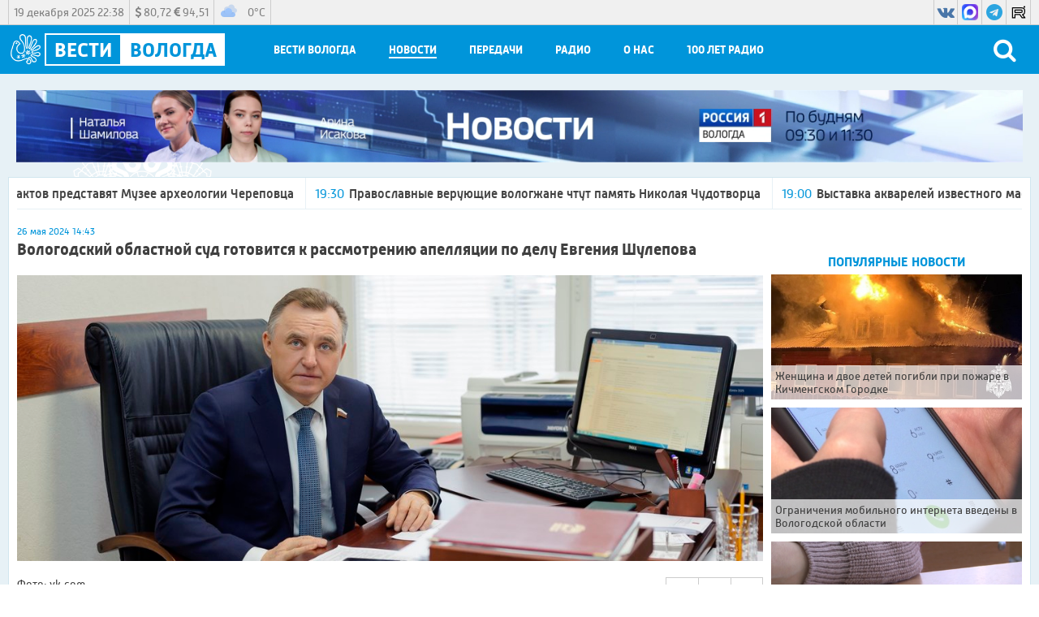

--- FILE ---
content_type: text/html; charset=utf-8
request_url: https://xn--35-dlcmp7ch.xn--p1ai/news/2024/05/26/vologodskiy_oblastnoy_sud_gotovitsya_k_rassmotreniyu_apellyacii_po_delu_evgeniya_shulepova
body_size: 25728
content:
<!DOCTYPE html>
<html lang="ru">
<head>
    <title>Вологодский областной суд готовится к рассмотрению апелляции по делу Евгения Шулепова</title>
    <meta charset="utf-8" />
    <meta name="viewport" content="width=device-width, initial-scale=1.0" />
    <meta name="description" content="Команда экс-главы областного центра и депутата ЗСО не согласна с избранной мерой пресечения." />
    <meta name="title" content="Вологодский областной суд готовится к рассмотрению апелляции по делу Евгения Шулепова" />

    <link rel="canonical" href="https://xn--35-dlcmp7ch.xn--p1ai/news/2024/05/26/vologodskiy_oblastnoy_sud_gotovitsya_k_rassmotreniyu_apellyacii_po_delu_evgeniya_shulepova" />
        <link rel="amphtml" href="https://xn--35-dlcmp7ch.xn--p1ai/news/2024/05/26/vologodskiy_oblastnoy_sud_gotovitsya_k_rassmotreniyu_apellyacii_po_delu_evgeniya_shulepova/amp">
    
    <meta property="og:type" content="article" />

        <meta name="twitter:card" content="summary_large_image" />
    <meta property="og:title" content="Вологодский областной суд готовится к рассмотрению апелляции по делу Евгения Шулепова" />
    <meta property="og:description" content="Команда экс-главы областного центра и депутата ЗСО не согласна с избранной мерой пресечения." />
    <meta property="og:url" content="https://xn--35-dlcmp7ch.xn--p1ai/news/2024/05/26/vologodskiy_oblastnoy_sud_gotovitsya_k_rassmotreniyu_apellyacii_po_delu_evgeniya_shulepova" />
    <meta property="og:image" content="https://xn--35-dlcmp7ch.xn--p1ai/images/2024/05/26/cb9633de5e9048f19e3fc186329865d6.jpg" />
    <link type="image/jpeg" rel="image_src" href="https://xn--35-dlcmp7ch.xn--p1ai/images/2024/05/26/cb9633de5e9048f19e3fc186329865d6.jpg" />
        <meta name="twitter:site" content="@vesti35">
        <meta name="twitter:image" content="https://xn--35-dlcmp7ch.xn--p1ai/images/2024/05/26/cb9633de5e9048f19e3fc186329865d6.jpg" />
        <meta name="twitter:title" content="Вологодский областной суд готовится к рассмотрению апелляции по делу Евгения Шулепова">
        <meta name="twitter:description" content="Команда экс-главы областного центра и депутата ЗСО не согласна с избранной мерой пресечения.">
    <meta name="apple-itunes-app" content="app-id=1434063193">
    <link href="/favicon.ico" rel="shortcut icon" type="image/x-icon" />
    <link rel="apple-touch-icon" sizes="57x57" href="/icons/apple-icon-57x57.png" />
    <link rel="apple-touch-icon" sizes="60x60" href="/icons/apple-icon-60x60.png" />
    <link rel="apple-touch-icon" sizes="72x72" href="/icons/apple-icon-72x72.png" />
    <link rel="apple-touch-icon" sizes="76x76" href="/icons/apple-icon-76x76.png" />
    <link rel="apple-touch-icon" sizes="114x114" href="/icons/apple-icon-114x114.png" />
    <link rel="apple-touch-icon" sizes="120x120" href="/icons/apple-icon-120x120.png" />
    <link rel="apple-touch-icon" sizes="144x144" href="/icons/apple-icon-144x144.png" />
    <link rel="apple-touch-icon" sizes="152x152" href="/icons/apple-icon-152x152.png" />
    <link rel="apple-touch-icon" sizes="180x180" href="/icons/apple-icon-180x180.png" />
    <link rel="icon" type="image/png" sizes="192x192" href="/icons/android-icon-192x192.png" />
    <link rel="icon" type="image/png" sizes="32x32" href="/icons/favicon-32x32.png" />
    <link rel="icon" type="image/png" sizes="96x96" href="/icons/favicon-96x96.png" />
    <link rel="icon" type="image/png" sizes="16x16" href="/icons/favicon-16x16.png" />
    <link rel="manifest" href="/icons/manifest.json" />
    <link href="https://fonts.googleapis.com/css?family=Merriweather&display=swap" rel="stylesheet">
    <meta name="msapplication-TileColor" content="#ff0000" />
    <meta name="msapplication-TileImage" content="/icons/ms-icon-144x144.png" />
    <meta name="theme-color" content="#ff0000" />
    <link href="/Content/css?v=ymwjqh1O9Ys4iJIwJW3F86jxXmuVBWlfYdpTxhKYT601" rel="stylesheet"/>

        <script src="https://yastatic.net/pcode/adfox/loader.js" crossorigin="anonymous"></script>
    <script>window.yaContextCb = window.yaContextCb || []</script>
<script src="https://yandex.ru/ads/system/context.js" async></script>    <script>
        window.SiteSettings =
        {
            MarqueeDuration: 30000
        };
    </script>
    <script type="text/javascript">!function(){var t=document.createElement("script");t.type="text/javascript",t.async=!0,t.src="https://vk.com/js/api/openapi.js?168",t.onload=function(){VK.Retargeting.Init("VK-RTRG-781757-hLWD"),VK.Retargeting.Hit()},document.head.appendChild(t)}();</script><noscript><img src="https://vk.com/rtrg?p=VK-RTRG-781757-hLWD" style="position:fixed; left:-999px;" alt=""/></noscript>    </head>
<body>
<!--AdFox START-->
<!--yandex_vgtrk-rsya-->
<!--Площадка: ГТРК "Вологда" Вологда | https://вести35.рф/ / Сквозной / 1х1-->
<!--Категория: <не задана>-->
<!--Тип баннера: 1x1-->
<div id="adfox_166781190493945156"></div>
<script>
    window.yaContextCb.push(()=>{
        Ya.adfoxCode.create({
            ownerId: 707734,
            containerId: 'adfox_166781190493945156',
            params: {
                p1: 'cwcra',
                p2: 'frfe'
            }
        })
    })
</script>    <header>
        <div class="top_header_panel_back">
            <section class="top_header_panel content">
                <section class="top_header_right_block">
                    <section class="header_date">19 декабря 2025 22:38</section>
                    <section class="currency_block">
                        <div>
                            <span class="dollar_container">
                                <i class="fa fa-dollar"></i>
                                <span class="dollar"></span>
                            </span>
                            <span class="euro_container">
                                <i class="fa fa-euro"></i>
                                <span class="euro"></span>
                            </span>
                        </div>
                    </section>
                    <section class="weather_block">
                        <div class="weather_block_content">
                            <div class="weather_block_icon">
                                <img src="" /><span class="img_va"></span>
                            </div>
                            <div class="temperature_block">
                                <span>
                                    <span class="temperature"></span>&deg;C
                                </span>
                            </div>
                        </div>
                    </section>
                </section>
                <section class="header_social_block">
                        <a rel="nofollow" target="_blank" class="header_social_block_item vk" href="https://vk.com/vesti35">
                            <i class="fa fa-vk"></i>
                        </a>
                                                                <a rel="nofollow" target="_blank" class="header_social_block_item rutube" href="https://max.ru/vesti35">
                            <img src="/Content/images/max_logo.png" />
                        </a>
                                            <a rel="nofollow" target="_blank" class="header_social_block_item telegram" href="https://t.me/vestivo35">
                            <i class="fa fa-telegram"></i>
                        </a>
                                                                                    <a rel="nofollow" target="_blank" class="header_social_block_item rutube" href="https://rutube.ru/channel/35062029/">
                            <img src="/Content/images/rutube.svg" />
                        </a>
                                    </section>
            </section>
        </div>
        <div class="bottom_header_panel_back">
            <section class="bottom_header_panel content">
                <button class="menu_button" type="button">
                    <div class="menu_button_line_1"></div>
                    <div class="menu_button_line_2"></div>
                    <div class="menu_button_line_3"></div>
                </button>
                <a class="header_logo_block" href="/">
                    <div class="logo_vologda">
                        <img src="/Content/images/logo.png" />
                    </div>
                    <div class="header_logo_vesti">
                        <div>Вести</div>
                    </div>
                    <div class="header_logo_vologda">Вологда</div>

                </a>
                <nav class="header_menu_block">
                        <div class=" header_menu_item" data-menu-code="Vesti">
                            <span class="header_menu_item_name">Вести Вологда</span>
                            <div class="submenu" data-submenu-code="Vesti">
                                <div class="submenu_container content">
                                    <div class="submenu_items_list">
                                        <div class="back_button"><i class="fa fa-arrow-left"></i></div>
                                            <div class=" submenu_item">
                                                <a href="/vesti/russia1">Россия&nbsp;1</a>
                                            </div>
                                            <div class=" submenu_item">
                                                <a href="/vesti/russia24">Россия&nbsp;24</a>
                                            </div>
                                            <div class=" submenu_item">
                                                <a href="/vesti/week">События&nbsp;недели</a>
                                            </div>
                                            <div class=" submenu_item">
                                                <a href="/vesti/sunday">Воскресенье. Местное время</a>
                                            </div>
                                    </div>
                                    <div class="submenu_right_content">
                                                                                    <div class="submenu_latest_block">
                                                <div class="submenu_main_block_header">
                                                    Последнее
                                                </div>
                                                <div class="submenu_latest_list">
                                                        <div class="submenu_latest_item">
                                                            <a class="submenu_latest_image" href="/vesti/2025/12/19/vesti_vologodskaya_oblast_r1_efir_ot_19_12_25_09_30">
                                                                <img class="lozad" data-src="//imagecdn.ru/crop?width=75&amp;height=75&amp;alias=xn--35-dlcmp7ch.xn--p1ai/images/2025/12/19/42984489aaac470888b1a213a0df5e6f.jpg" src="//imagecdn.ru/crop?width=75&amp;height=75&amp;lqip=true&amp;alias=xn--35-dlcmp7ch.xn--p1ai/images/2025/12/19/42984489aaac470888b1a213a0df5e6f.jpg" alt="Вести - Вологодская область" />
                                                            </a>
                                                            <div class="submenu_latest_block_text">
                                                                <span class="datetime">9:30</span>
                                                                    <span class="fa fa-youtube-play"></span>
                                                                                                                                <a href="/vesti/2025/12/19/vesti_vologodskaya_oblast_r1_efir_ot_19_12_25_09_30">Вести - Вологодская область</a>
                                                            </div>
                                                        </div>
                                                        <div class="submenu_latest_item">
                                                            <a class="submenu_latest_image" href="/vesti/2025/12/18/vesti_vologodskaya_oblast_r1_efir_ot_18_12_25_21_10">
                                                                <img class="lozad" data-src="//imagecdn.ru/crop?width=75&amp;height=75&amp;alias=xn--35-dlcmp7ch.xn--p1ai/images/2025/12/19/a4497dc644584e5f8ea2f0ea5eba38fc.jpg" src="//imagecdn.ru/crop?width=75&amp;height=75&amp;lqip=true&amp;alias=xn--35-dlcmp7ch.xn--p1ai/images/2025/12/19/a4497dc644584e5f8ea2f0ea5eba38fc.jpg" alt="Вести - Вологодская область" />
                                                            </a>
                                                            <div class="submenu_latest_block_text">
                                                                <span class="datetime">18.12.2025 21:10</span>
                                                                    <span class="fa fa-youtube-play"></span>
                                                                                                                                <a href="/vesti/2025/12/18/vesti_vologodskaya_oblast_r1_efir_ot_18_12_25_21_10">Вести - Вологодская область</a>
                                                            </div>
                                                        </div>
                                                        <div class="submenu_latest_item">
                                                            <a class="submenu_latest_image" href="/vesti/2025/12/18/vesti_vologodskaya_oblast_r24_efir_ot_18_12_25_21_00">
                                                                <img class="lozad" data-src="//imagecdn.ru/crop?width=75&amp;height=75&amp;alias=xn--35-dlcmp7ch.xn--p1ai/images/2025/12/19/ad27e9f1755a4bc39ea5b761f50adb6d.jpg" src="//imagecdn.ru/crop?width=75&amp;height=75&amp;lqip=true&amp;alias=xn--35-dlcmp7ch.xn--p1ai/images/2025/12/19/ad27e9f1755a4bc39ea5b761f50adb6d.jpg" alt="Вести - Вологодская область РИК" />
                                                            </a>
                                                            <div class="submenu_latest_block_text">
                                                                <span class="datetime">18.12.2025 21:00</span>
                                                                    <span class="fa fa-youtube-play"></span>
                                                                                                                                <a href="/vesti/2025/12/18/vesti_vologodskaya_oblast_r24_efir_ot_18_12_25_21_00">Вести - Вологодская область РИК</a>
                                                            </div>
                                                        </div>
                                                </div>
                                            </div>
                                    </div>
                                </div>
                            </div>
                        </div>
                        <div class="selected header_menu_item" data-menu-code="News">
                            <span class="header_menu_item_name">Новости</span>
                            <div class="submenu" data-submenu-code="News">
                                <div class="submenu_container content">
                                    <div class="submenu_items_list">
                                        <div class="back_button"><i class="fa fa-arrow-left"></i></div>
                                            <div class=" submenu_item">
                                                <a href="/news">Все</a>
                                            </div>
                                            <div class=" submenu_item">
                                                <a href="/news/society">Социальная&nbsp;сфера</a>
                                            </div>
                                            <div class=" submenu_item">
                                                <a href="/news/hcs">ЖКХ</a>
                                            </div>
                                            <div class=" submenu_item">
                                                <a href="/news/law">Происшествия</a>
                                            </div>
                                            <div class="selected submenu_item">
                                                <a href="/news/criminal">Криминал</a>
                                            </div>
                                            <div class=" submenu_item">
                                                <a href="/news/politics">Власть</a>
                                            </div>
                                            <div class=" submenu_item">
                                                <a href="/news/economics">Экономика</a>
                                            </div>
                                            <div class=" submenu_item">
                                                <a href="/news/sport">Спорт</a>
                                            </div>
                                            <div class=" submenu_item">
                                                <a href="/news/culture">Культура&nbsp;и&nbsp;Туризм</a>
                                            </div>
                                            <div class=" submenu_item">
                                                <a href="/news/health">Медицина</a>
                                            </div>
                                            <div class=" submenu_item">
                                                <a href="/news/education">Образование</a>
                                            </div>
                                            <div class=" submenu_item">
                                                <a href="/news/agriculture">Сельское хозяйство</a>
                                            </div>
                                            <div class=" submenu_item">
                                                <a href="/news/industry">Промышленность</a>
                                            </div>
                                            <div class=" submenu_item">
                                                <a href="/news/svo">СВО</a>
                                            </div>
                                            <div class=" submenu_item">
                                                <a href="/news/nationalproject">Национальные проекты России</a>
                                            </div>
                                    </div>
                                    <div class="submenu_right_content">
                                                                                    <div class="submenu_latest_block">
                                                <div class="submenu_main_block_header">
                                                    Популярное
                                                </div>
                                                <div class="submenu_latest_list">
                                                        <div class="submenu_latest_item">
                                                            <a class="submenu_latest_image" href="/news/2025/12/16/dva_cheloveka_pogibli_pri_pozhare_v_kichmengskom_gorodke">
                                                                <img class="lozad" data-src="//imagecdn.ru/crop?width=75&amp;height=75&amp;alias=xn--35-dlcmp7ch.xn--p1ai/images/2025/12/16/7ef61d6938dc479b99a811a51308c018.jpg" src="//imagecdn.ru/crop?width=75&amp;height=75&amp;lqip=true&amp;alias=xn--35-dlcmp7ch.xn--p1ai/images/2025/12/16/7ef61d6938dc479b99a811a51308c018.jpg" alt="Женщина и двое детей погибли при пожаре в Кичменгском Городке" />
                                                            </a>
                                                            <div class="submenu_latest_block_text">
                                                                <span class="datetime">16.12.2025 09:35</span>
                                                                                                                                <a href="/news/2025/12/16/dva_cheloveka_pogibli_pri_pozhare_v_kichmengskom_gorodke">Женщина и двое детей погибли при пожаре в Кичменгском Городке</a>
                                                            </div>
                                                        </div>
                                                        <div class="submenu_latest_item">
                                                            <a class="submenu_latest_image" href="/news/2025/12/11/ogranicheniya_mobilnogo_interneta_vvedeny_v_vologodskoy_oblasti">
                                                                <img class="lozad" data-src="//imagecdn.ru/crop?width=75&amp;height=75&amp;alias=xn--35-dlcmp7ch.xn--p1ai/images/2025/12/11/b99a476ac92d4bf3aaa4034191ef09c7.jpg" src="//imagecdn.ru/crop?width=75&amp;height=75&amp;lqip=true&amp;alias=xn--35-dlcmp7ch.xn--p1ai/images/2025/12/11/b99a476ac92d4bf3aaa4034191ef09c7.jpg" alt="Ограничения мобильного интернета введены в Вологодской области" />
                                                            </a>
                                                            <div class="submenu_latest_block_text">
                                                                <span class="datetime">11.12.2025 15:25</span>
                                                                                                                                <a href="/news/2025/12/11/ogranicheniya_mobilnogo_interneta_vvedeny_v_vologodskoy_oblasti">Ограничения мобильного интернета введены в Вологодской области</a>
                                                            </div>
                                                        </div>
                                                        <div class="submenu_latest_item">
                                                            <a class="submenu_latest_image" href="/news/2025/12/08/stali_izvestny_sroki_provedeniya_ege_i_oge_v_vologodskoy_oblasti">
                                                                <img class="lozad" data-src="//imagecdn.ru/crop?width=75&amp;height=75&amp;alias=xn--35-dlcmp7ch.xn--p1ai/images/2025/12/08/558a1cb8009443eab82afbcb82e5668f.png" src="//imagecdn.ru/crop?width=75&amp;height=75&amp;lqip=true&amp;alias=xn--35-dlcmp7ch.xn--p1ai/images/2025/12/08/558a1cb8009443eab82afbcb82e5668f.png" alt="Стали известны сроки проведения ЕГЭ и ОГЭ в Вологодской области" />
                                                            </a>
                                                            <div class="submenu_latest_block_text">
                                                                <span class="datetime">08.12.2025 16:28</span>
                                                                                                                                <a href="/news/2025/12/08/stali_izvestny_sroki_provedeniya_ege_i_oge_v_vologodskoy_oblasti">Стали известны сроки проведения ЕГЭ и ОГЭ в Вологодской области</a>
                                                            </div>
                                                        </div>
                                                </div>
                                            </div>
                                    </div>
                                </div>
                            </div>
                        </div>
                        <div class=" header_menu_item" data-menu-code="Program">
                            <span class="header_menu_item_name">Передачи</span>
                            <div class="submenu" data-submenu-code="Program">
                                <div class="submenu_container content">
                                    <div class="submenu_items_list">
                                        <div class="back_button"><i class="fa fa-arrow-left"></i></div>
                                            <div class=" submenu_item">
                                                <a href="/show/russia1">Россия&nbsp;1</a>
                                            </div>
                                            <div class=" submenu_item">
                                                <a href="/show/russia24">Россия&nbsp;24</a>
                                            </div>
                                    </div>
                                    <div class="submenu_right_content">
                                                                                    <div class="submenu_latest_block">
                                                <div class="submenu_main_block_header">
                                                    Последнее
                                                </div>
                                                <div class="submenu_latest_list">
                                                        <div class="submenu_latest_item">
                                                            <a class="submenu_latest_image" href="/show/intervyu/2025/12/19/intervyu_kvitancii_za_kapremont_v_vologodskoy_oblasti">
                                                                <img class="lozad" data-src="//imagecdn.ru/crop?width=75&amp;height=75&amp;alias=xn--35-dlcmp7ch.xn--p1ai/images/2025/12/19/9d9d8648a4094858a737d0a31ee6efaf.jpg" src="//imagecdn.ru/crop?width=75&amp;height=75&amp;lqip=true&amp;alias=xn--35-dlcmp7ch.xn--p1ai/images/2025/12/19/9d9d8648a4094858a737d0a31ee6efaf.jpg" alt="Интервью: квитанции за капремонт в Вологодской области" />
                                                            </a>
                                                            <div class="submenu_latest_block_text">
                                                                <span class="datetime">9:45</span>
                                                                    <span class="fa fa-youtube-play"></span>
                                                                                                                                <a href="/show/intervyu/2025/12/19/intervyu_kvitancii_za_kapremont_v_vologodskoy_oblasti">Интервью: квитанции за капремонт в Вологодской области</a>
                                                            </div>
                                                        </div>
                                                        <div class="submenu_latest_item">
                                                            <a class="submenu_latest_image" href="/show/specialnyy_reportazh_rossiya_1/2025/12/18/specialnyy_reportazh_100_let_na_odnoy_volne_vologodskogo_oblastnogo_radio">
                                                                <img class="lozad" data-src="//imagecdn.ru/crop?width=75&amp;height=75&amp;alias=xn--35-dlcmp7ch.xn--p1ai/images/2025/12/18/686bf31e09d448a0a7c069edf6de06ea.jpg" src="//imagecdn.ru/crop?width=75&amp;height=75&amp;lqip=true&amp;alias=xn--35-dlcmp7ch.xn--p1ai/images/2025/12/18/686bf31e09d448a0a7c069edf6de06ea.jpg" alt="Специальный репортаж: 100 лет на одной волне Вологодского областного радио" />
                                                            </a>
                                                            <div class="submenu_latest_block_text">
                                                                <span class="datetime">18.12.2025 09:45</span>
                                                                    <span class="fa fa-youtube-play"></span>
                                                                                                                                <a href="/show/specialnyy_reportazh_rossiya_1/2025/12/18/specialnyy_reportazh_100_let_na_odnoy_volne_vologodskogo_oblastnogo_radio">Специальный репортаж: 100 лет на одной волне Вологодского областного радио</a>
                                                            </div>
                                                        </div>
                                                        <div class="submenu_latest_item">
                                                            <a class="submenu_latest_image" href="/show/intervyu/2025/12/17/intervyu_akvakultura_2025">
                                                                <img class="lozad" data-src="//imagecdn.ru/crop?width=75&amp;height=75&amp;alias=xn--35-dlcmp7ch.xn--p1ai/images/2025/12/17/da920f370acf4015bf7a7062e18564dc.jpg" src="//imagecdn.ru/crop?width=75&amp;height=75&amp;lqip=true&amp;alias=xn--35-dlcmp7ch.xn--p1ai/images/2025/12/17/da920f370acf4015bf7a7062e18564dc.jpg" alt="Интервью: аквакультура 2025" />
                                                            </a>
                                                            <div class="submenu_latest_block_text">
                                                                <span class="datetime">17.12.2025 09:45</span>
                                                                    <span class="fa fa-youtube-play"></span>
                                                                                                                                <a href="/show/intervyu/2025/12/17/intervyu_akvakultura_2025">Интервью: аквакультура 2025</a>
                                                            </div>
                                                        </div>
                                                </div>
                                            </div>
                                    </div>
                                </div>
                            </div>
                        </div>
                        <div class=" header_menu_item" data-menu-code="Radio">
                            <span class="header_menu_item_name">Радио</span>
                            <div class="submenu" data-submenu-code="Radio">
                                <div class="submenu_container content">
                                    <div class="submenu_items_list">
                                        <div class="back_button"><i class="fa fa-arrow-left"></i></div>
                                            <div class=" submenu_item">
                                                <a href="/podcasts">Подкасты</a>
                                            </div>
                                            <div class=" submenu_item">
                                                <a href="/show/radiorussia">Радио&nbsp;России</a>
                                            </div>
                                            <div class=" submenu_item">
                                                <a href="/show/radiomayak">Радио&nbsp;Маяк</a>
                                            </div>
                                            <div class=" submenu_item">
                                                <a href="/frequency">Частоты вещания</a>
                                            </div>
                                    </div>
                                    <div class="submenu_right_content">
                                                                                    <div class="submenu_latest_block">
                                                <div class="submenu_main_block_header">
                                                    Последнее
                                                </div>
                                                <div class="submenu_latest_list">
                                                        <div class="submenu_latest_item">
                                                            <a class="submenu_latest_image" href="/podcasts/radio_rossii_vologodskiy_kalendar/2025/12/19/vologodskiy_kalendar_125_let_so_dnya_rozhdeniya_aktrisy_anny_borisovoy">
                                                                <img class="lozad" data-src="//imagecdn.ru/crop?width=75&amp;height=75&amp;alias=xn--35-dlcmp7ch.xn--p1ai/images/2025/12/19/98e958d38f2b43e6918a50ad224600f7.jpg" src="//imagecdn.ru/crop?width=75&amp;height=75&amp;lqip=true&amp;alias=xn--35-dlcmp7ch.xn--p1ai/images/2025/12/19/98e958d38f2b43e6918a50ad224600f7.jpg" alt="Вологодский календарь: 125 лет со дня рождения актрисы Анны Борисовой" />
                                                            </a>
                                                            <div class="submenu_latest_block_text">
                                                                <span class="datetime">19.12.2025</span>
                                                                                                                                    <span class="fa fa-podcast"></span>
                                                                <a href="/podcasts/radio_rossii_vologodskiy_kalendar/2025/12/19/vologodskiy_kalendar_125_let_so_dnya_rozhdeniya_aktrisy_anny_borisovoy">Вологодский календарь: 125 лет со дня рождения актрисы Анны Борисовой</a>
                                                            </div>
                                                        </div>
                                                        <div class="submenu_latest_item">
                                                            <a class="submenu_latest_image" href="/podcasts/radio_rossii_udachi_na_dache/2025/12/19/udachi_na_dache_komnatnye_rasteniya">
                                                                <img class="lozad" data-src="//imagecdn.ru/crop?width=75&amp;height=75&amp;alias=xn--35-dlcmp7ch.xn--p1ai/images/2025/12/19/b8fffd3e699d433c8c4db74e037b94e8.jpg" src="//imagecdn.ru/crop?width=75&amp;height=75&amp;lqip=true&amp;alias=xn--35-dlcmp7ch.xn--p1ai/images/2025/12/19/b8fffd3e699d433c8c4db74e037b94e8.jpg" alt="Удачи на даче: комнатные растения" />
                                                            </a>
                                                            <div class="submenu_latest_block_text">
                                                                <span class="datetime">19.12.2025</span>
                                                                                                                                    <span class="fa fa-podcast"></span>
                                                                <a href="/podcasts/radio_rossii_udachi_na_dache/2025/12/19/udachi_na_dache_komnatnye_rasteniya">Удачи на даче: комнатные растения</a>
                                                            </div>
                                                        </div>
                                                        <div class="submenu_latest_item">
                                                            <a class="submenu_latest_image" href="/podcasts/radio_rossii_100_let_radio/2025/12/18/100_let_radio_reportazh_s_pyatoy_domny_1981_god">
                                                                <img class="lozad" data-src="//imagecdn.ru/crop?width=75&amp;height=75&amp;alias=xn--35-dlcmp7ch.xn--p1ai/images/2025/12/19/b716ea18614649848a53595eb3ca6ce4.png" src="//imagecdn.ru/crop?width=75&amp;height=75&amp;lqip=true&amp;alias=xn--35-dlcmp7ch.xn--p1ai/images/2025/12/19/b716ea18614649848a53595eb3ca6ce4.png" alt="100 ЛЕТ РАДИО: репортаж с пятой домны 1981 год" />
                                                            </a>
                                                            <div class="submenu_latest_block_text">
                                                                <span class="datetime">18.12.2025</span>
                                                                                                                                    <span class="fa fa-podcast"></span>
                                                                <a href="/podcasts/radio_rossii_100_let_radio/2025/12/18/100_let_radio_reportazh_s_pyatoy_domny_1981_god">100 ЛЕТ РАДИО: репортаж с пятой домны 1981 год</a>
                                                            </div>
                                                        </div>
                                                </div>
                                            </div>
                                    </div>
                                </div>
                            </div>
                        </div>
                        <div class=" header_menu_item" data-menu-code="About">
                            <span class="header_menu_item_name">О нас</span>
                            <div class="submenu" data-submenu-code="About">
                                <div class="submenu_container content">
                                    <div class="submenu_items_list">
                                        <div class="back_button"><i class="fa fa-arrow-left"></i></div>
                                            <div class=" submenu_item">
                                                <a href="/schedule">Расписание</a>
                                            </div>
                                            <div class=" submenu_item">
                                                <a href="/employees">Сотрудники</a>
                                            </div>
                                            <div class=" submenu_item">
                                                <a href="/awards">Награды</a>
                                            </div>
                                            <div class=" submenu_item">
                                                <a href="/contacts">Контакты</a>
                                            </div>
                                            <div class=" submenu_item">
                                                <a href="/commercial">Коммерческий отдел</a>
                                            </div>
                                            <div class=" submenu_item">
                                                <a href="/about">Компания</a>
                                            </div>
                                    </div>
                                    <div class="submenu_right_content">
                                                                                    <div class="submenu_latest_block">
                                                <div class="submenu_main_block_header">
                                                    Популярное
                                                </div>
                                                <div class="submenu_latest_list">
                                                        <div class="submenu_latest_item">
                                                            <a class="submenu_latest_image" href="/news/2025/12/16/dva_cheloveka_pogibli_pri_pozhare_v_kichmengskom_gorodke">
                                                                <img class="lozad" data-src="//imagecdn.ru/crop?width=75&amp;height=75&amp;alias=xn--35-dlcmp7ch.xn--p1ai/images/2025/12/16/7ef61d6938dc479b99a811a51308c018.jpg" src="//imagecdn.ru/crop?width=75&amp;height=75&amp;lqip=true&amp;alias=xn--35-dlcmp7ch.xn--p1ai/images/2025/12/16/7ef61d6938dc479b99a811a51308c018.jpg" alt="Женщина и двое детей погибли при пожаре в Кичменгском Городке" />
                                                            </a>
                                                            <div class="submenu_latest_block_text">
                                                                <span class="datetime">16.12.2025 09:35</span>
                                                                                                                                <a href="/news/2025/12/16/dva_cheloveka_pogibli_pri_pozhare_v_kichmengskom_gorodke">Женщина и двое детей погибли при пожаре в Кичменгском Городке</a>
                                                            </div>
                                                        </div>
                                                        <div class="submenu_latest_item">
                                                            <a class="submenu_latest_image" href="/news/2025/12/11/ogranicheniya_mobilnogo_interneta_vvedeny_v_vologodskoy_oblasti">
                                                                <img class="lozad" data-src="//imagecdn.ru/crop?width=75&amp;height=75&amp;alias=xn--35-dlcmp7ch.xn--p1ai/images/2025/12/11/b99a476ac92d4bf3aaa4034191ef09c7.jpg" src="//imagecdn.ru/crop?width=75&amp;height=75&amp;lqip=true&amp;alias=xn--35-dlcmp7ch.xn--p1ai/images/2025/12/11/b99a476ac92d4bf3aaa4034191ef09c7.jpg" alt="Ограничения мобильного интернета введены в Вологодской области" />
                                                            </a>
                                                            <div class="submenu_latest_block_text">
                                                                <span class="datetime">11.12.2025 15:25</span>
                                                                                                                                <a href="/news/2025/12/11/ogranicheniya_mobilnogo_interneta_vvedeny_v_vologodskoy_oblasti">Ограничения мобильного интернета введены в Вологодской области</a>
                                                            </div>
                                                        </div>
                                                        <div class="submenu_latest_item">
                                                            <a class="submenu_latest_image" href="/news/2025/12/08/stali_izvestny_sroki_provedeniya_ege_i_oge_v_vologodskoy_oblasti">
                                                                <img class="lozad" data-src="//imagecdn.ru/crop?width=75&amp;height=75&amp;alias=xn--35-dlcmp7ch.xn--p1ai/images/2025/12/08/558a1cb8009443eab82afbcb82e5668f.png" src="//imagecdn.ru/crop?width=75&amp;height=75&amp;lqip=true&amp;alias=xn--35-dlcmp7ch.xn--p1ai/images/2025/12/08/558a1cb8009443eab82afbcb82e5668f.png" alt="Стали известны сроки проведения ЕГЭ и ОГЭ в Вологодской области" />
                                                            </a>
                                                            <div class="submenu_latest_block_text">
                                                                <span class="datetime">08.12.2025 16:28</span>
                                                                                                                                <a href="/news/2025/12/08/stali_izvestny_sroki_provedeniya_ege_i_oge_v_vologodskoy_oblasti">Стали известны сроки проведения ЕГЭ и ОГЭ в Вологодской области</a>
                                                            </div>
                                                        </div>
                                                </div>
                                            </div>
                                    </div>
                                </div>
                            </div>
                        </div>
                    <div class="header_menu_item">
                        <a class="header_menu_item_name" href="https://вести35.рф/news/100_radio">100 лет Радио</a>
                    </div>
                    
                </nav>
<form action="/search" class="search_block" method="post" onsubmit="submitSearch(event)">                    <div class="search_block_text">
                        <input id="searchText" name="Form.SearchString" type="text" />
                        <button type="button" onclick="closeSearchPanel()"><i class="fa fa-close"></i></button>
                    </div>
                    <button class="search_button" type="submit">
                        <i class=" fa fa-search" onclick="showSearchPanel()"></i>
                    </button>
</form>            </section>
        </div>
    </header>
    <div class="content_back">
<div class="content top_adfox_banner">
    <!--AdFox START-->
<!--vgtrk.com-->
<!--Площадка: _ГТРК "Вологда" Вологда | https://вести35.рф/ / Сквозной / перетяжка | desktop, mobile-->
<!--Категория: <не задана>-->
<!--Тип баннера: 1000x90-->
<div id="adfox_15861767247122069"></div>
<script>
    window.Ya.adfoxCode.create({
        ownerId: 166267,
        containerId: 'adfox_15861767247122069',
        params: {
            p1: 'cjrzg',
            p2: 'eroq',
            puid2: '',
            puid3: '',
            puid4: '',
            puid10: ''
        }
    });
</script>
</div>

        <div class="top_banner_container content">
        <a onclick="YMreachGoal('p1'); return true;" href="https://xn--35-dlcmp7ch.xn--p1ai/vesti/russia1" class="">
                <video src="/images/2025/08/04/f262e8f8bd214c18a68a89c58382b7e9.mp4" autoplay="" loop="" muted="" plays-inline=""></video>
                    </a>
</div>

        <section class="page_content_block content">
            <section class="marquee_block">
    <div class="marquee">
                    <span class="marquee_item"><a href="/video/2025/12/19/novuyu_vystavku_artefaktov_predstavyat_muzee_arheologii_cherepovca"><span class="datetime">20:00</span>Новую выставку артефактов представят Музее археологии Череповца</a></span>
            <span class="marquee_item"><a href="/video/2025/12/19/pravoslavnye_veruyushchie_vologzhane_chtut_pamyat_nikolaya_chudotvorca"><span class="datetime">19:30</span>Православные верующие вологжане чтут память Николая Чудотворца</a></span>
            <span class="marquee_item"><a href="/video/2025/12/19/vystavka_akvareley_izvestnogo_mastera_ivana_zayceva_otkrylas_v_cherepoveckoy_usadbe_galskih_"><span class="datetime">19:00</span>Выставка акварелей известного мастера Ивана Зайцева открылась в череповецкой &#171;Усадьбе Гальских&#187;</a></span>
            <span class="marquee_item"><a href="/video/2025/12/19/novogodnyaya_remeslennaya_yarmarka_sdelano_na_vologodchine_nachinaetsya_v_russkom_dome"><span class="datetime">18:31</span>Новогодняя ремесленная ярмарка &#171;Сделано на Вологодчине&#187; начинается в Русском Доме</a></span>
            <span class="marquee_item"><a href="/news/2025/12/19/sovety_vologzhanam_kak_pravilno_provodit_proverku_gazovogo_oborudovaniya"><span class="datetime">18:01</span>Советы вологжанам: как правильно проводить проверку газового оборудования</a></span>
    </div>
</section>

            
<div class="news_page">
    <section class="news_main_block">
        <div class="news_main_block_content">
            <header class="news_header">
    <div class="datetime">26 мая 2024 14:43</div>
    <h1>
        Вологодский областной суд готовится к рассмотрению апелляции по делу Евгения Шулепова
    </h1>
</header>
<div class="news_body" data-id="1728978">
    <div class="news_media" itemscope itemtype="http://schema.org/ImageObject">
        <img class="news_image" src="//imagecdn.ru/width?width=1100&amp;alias=xn--35-dlcmp7ch.xn--p1ai/images/2024/05/26/cb9633de5e9048f19e3fc186329865d6.jpg" itemprop="contentUrl" alt="Вологодский областной суд готовится к рассмотрению апелляции по делу Евгения Шулепова"/>
        <div class="item_info_block ">
                <div class="news_image_copyright">
                    Фото: vk.com
                </div>
            <div class="social_buttons_block">
    <a class="social_button telegram_button" target="_blank" href="https://t.me/share/url?url=https://xn--35-dlcmp7ch.xn--p1ai/news/2024/05/26/vologodskiy_oblastnoy_sud_gotovitsya_k_rassmotreniyu_apellyacii_po_delu_evgeniya_shulepova"><i class="fa fa-telegram"></i></a>
    <a class="social_button vk_button" target="_blank" href="https://vk.com/share.php?url=https://xn--35-dlcmp7ch.xn--p1ai/news/2024/05/26/vologodskiy_oblastnoy_sud_gotovitsya_k_rassmotreniyu_apellyacii_po_delu_evgeniya_shulepova"><i class="fa fa-vk"></i></a>
    <a class="social_button odnoklassiniki_button" target="_blank" href="https://connect.ok.ru/offer?url=https://xn--35-dlcmp7ch.xn--p1ai/news/2024/05/26/vologodskiy_oblastnoy_sud_gotovitsya_k_rassmotreniyu_apellyacii_po_delu_evgeniya_shulepova"><i class="fa fa-odnoklassniki"></i></a>
</div>
        </div>
    </div>
    <article class="news_text">
        <p>Команда экс-главы областного центра и депутата ЗСО не согласна с избранной мерой пресечения.</p>
<p>Заседание назначено на 14:30 понедельника, 27 мая. Адвокаты обвиняемого будут настаивать на том, чтобы суд изменил своё первоначальное решение. Напомним, что <a href="https://вести35.рф/news/2024/05/15/eks_glava_vologdy_i_deputat_zso_evgeniy_shulepov_pomeshchyon_pod_arest">15 мая чиновника отправили на 2 месяца в СИЗО</a>. Юристы Шулепова с этим не согласны и готовы привести массу аргументов в пользу своего подзащитного. Информация о предстоящем рассмотрении апелляции <a href="https://vk.com/wall264921993_6736">появилась</a> сегодня на странице депутата. Сам политик будет участвовать в заседании в режиме онлайн, - сообщает ГТРК &laquo;Вологда&raquo;.&nbsp;</p>
<p>Отметим, что бывшего главу Вологды подозревают в совершении нескольких коррупционных преступлений: превышении должностных полномочий и взятке. На рабочем месте и дома у Шулепова прошли обыски; ведётся следствие. Сам подозреваемый <a href="https://вести35.рф/news/2024/05/14/sk_budet_hodataystvovat_o_zaklyuchenii_pod_strazhu_byvshego_glavu_vologdy_evgeniya_shulepova">настаивает на своей невиновности</a>, заявляя о том, что уголовные дела против него сфабрикованы, а сам процесс имеет политический окрас. Ранее <a href="https://вести35.рф/news/2024/05/13/eks_glava_vologdy_i_deputat_zso_evgeniy_shulepov_zaderzhan_policiey">ВЕСТИ35.РФ</a> писали об этом.</p>
    </article>
    <div class="item_info_block">
        <div class="number_of_views"><span class="fa fa-eye"></span> 3394</div>


        <div class="rating_block" data-page-id="1728978">
    <div class="like_panel">
        <span class="fa fa-thumbs-o-up" onclick="submitLike(this, true)"></span>
        <span class="like_counter">7</span>
    </div>
    <div class="like_panel">
        <span class="fa fa-thumbs-o-down" onclick="submitLike(this, false)"></span>
        <span class="unlike_counter">4</span>
    </div>
</div>

    </div>
</div>
    <section class="tag_news_block">
        <header class="block_header">
            Читайте также
        </header>
        <div class="tag_news_list">
        <section class="tag_news_list_item">
            <div class="datetime">28.11.2025 09:27</div>
            <a href="/news/2025/11/28/vice_gubernator_vologodskoy_oblasti_ivan_inozemcev_podal_v_otstavku">Вице-губернатор Вологодской области Иван Иноземцев подал в отставку</a>
        </section>
        <section class="tag_news_list_item">
            <div class="datetime">26.10.2025 10:23</div>
            <a href="/news/2025/10/26/zamgubernatora_vologodskoy_oblasti_dmitriy_rodionov_podal_v_otstavku">Замгубернатора Вологодской области Дмитрий Родионов подал в отставку</a>
        </section>
        <section class="tag_news_list_item">
            <div class="datetime">13.10.2025 15:29</div>
            <a href="/news/2025/10/13/glava_ust_kubinskogo_okruga_ivan_bykov_prinyal_reshenie_ob_otstavke">Глава Усть-Кубинского округа Иван Быков принял решение об отставке</a>
        </section>
</div>

    </section>

                <section class="latest_news_list_block">
                    <header class="news_list_header">
                        Другие новости рубрики
                    </header>
                        <section class="news_list_item" news-id="1974955">
        <a class="news_list_item_image" href="/news/2025/12/19/ushcherb_na_10_7_mln_rubley_rukovoditelya_firmy_osudyat_za_nelegalnuyu_rubku_lesa_v_nikolskom_okruge">
            <img class="lozad" data-src="//imagecdn.ru/crop?width=460&amp;height=276&amp;alias=xn--35-dlcmp7ch.xn--p1ai/images/2025/12/19/c410b80405e140c5ba64f24813fed3d8.jpg" />
        </a>
        <div class="news_list_item_content">
            <header>
                <div class="datetime">15:29</div>
                <a href="/news/2025/12/19/ushcherb_na_10_7_mln_rubley_rukovoditelya_firmy_osudyat_za_nelegalnuyu_rubku_lesa_v_nikolskom_okruge">Ущерб на 10,7 млн рублей: руководителя фирмы осудят за нелегальную рубку леса в Никольском округе</a>
            </header>
            <p class="news_list_item_text">
                В отношении 46-летнего местного жителя утверждено обвинительное заключение.
            </p>
        </div>
    </section>
    <section class="news_list_item" news-id="1974829">
        <a class="news_list_item_image" href="/news/2025/12/18/18_letniy_sokolchanin_osuzhdyon_za_uchastie_v_terroristicheskoy_organizacii_i_prizyvy_k_ekstremizmu">
            <img class="lozad" data-src="//imagecdn.ru/crop?width=460&amp;height=276&amp;alias=xn--35-dlcmp7ch.xn--p1ai/images/2025/12/18/5b8af3b9666f4ef09939c169e338caac.jpg" />
        </a>
        <div class="news_list_item_content">
            <header>
                <div class="datetime">18.12.2025 14:02</div>
                <a href="/news/2025/12/18/18_letniy_sokolchanin_osuzhdyon_za_uchastie_v_terroristicheskoy_organizacii_i_prizyvy_k_ekstremizmu">18-летний сокольчанин осуждён за участие в террористической организации и призывы к экстремизму</a>
            </header>
            <p class="news_list_item_text">
                1-й Западный окружной военный суд вынес в отношении молодого человека обвинительный приговор.
            </p>
        </div>
    </section>
    <section class="news_list_item" news-id="1974725">
        <a class="news_list_item_image" href="/news/2025/12/17/vynesen_prigovor_po_delu_o_gibeli_shkolnika_popavshego_pod_kolyosa_gruzovika_v_cherepovce">
            <img class="lozad" data-src="//imagecdn.ru/crop?width=460&amp;height=276&amp;alias=xn--35-dlcmp7ch.xn--p1ai/images/2025/12/17/29dc15f090aa4a43bac5e46d14d3bef9.jpg" />
        </a>
        <div class="news_list_item_content">
            <header>
                <div class="datetime">17.12.2025 17:30</div>
                    <span class="fa fa-camera"></span>
                <a href="/news/2025/12/17/vynesen_prigovor_po_delu_o_gibeli_shkolnika_popavshego_pod_kolyosa_gruzovika_v_cherepovce">Вынесен приговор по делу о гибели школьника, попавшего под колёса грузовика в Череповце</a>
            </header>
            <p class="news_list_item_text">
                Семилетний ребёнок погиб в результате ДТП в феврале этого года.
            </p>
        </div>
    </section>
    <section class="news_list_item" news-id="1974693">
        <a class="news_list_item_image" href="/video/2025/12/17/rabotavshie_na_ukrainskie_specsluzhby_grazhdane_zaderzhany_v_vologodskoy_oblasti">
            <img class="lozad" data-src="//imagecdn.ru/crop?width=460&amp;height=276&amp;alias=xn--35-dlcmp7ch.xn--p1ai/images/2025/12/17/25e501dac425407581f6a6b62e26acb5.jpg" />
                <div class="video_icon">
                    <span>Смотреть видео</span><img src="/Content/images/video_icon.png" />
                </div>
        </a>
        <div class="news_list_item_content">
            <header>
                <div class="datetime">17.12.2025 13:57</div>
                <a href="/video/2025/12/17/rabotavshie_na_ukrainskie_specsluzhby_grazhdane_zaderzhany_v_vologodskoy_oblasti">Работавшие на украинские спецслужбы граждане задержаны в Вологодской области</a>
            </header>
            <p class="news_list_item_text">
                В регионах России, в том числе и в Вологодской области, задержаны десять граждан, работавших на украинские спецслужбы.
            </p>
        </div>
    </section>
    <section class="news_list_item" news-id="1974623">
        <a class="news_list_item_image" href="/news/2025/12/17/muzhchina_ubil_sobstvennuyu_pozhiluyu_mat_v_chagodoshchenskom_okruge">
            <img class="lozad" data-src="//imagecdn.ru/crop?width=460&amp;height=276&amp;alias=xn--35-dlcmp7ch.xn--p1ai/images/2025/12/17/ed9f22588a634e25bfaee68581692843.jpg" />
        </a>
        <div class="news_list_item_content">
            <header>
                <div class="datetime">17.12.2025 10:27</div>
                <a href="/news/2025/12/17/muzhchina_ubil_sobstvennuyu_pozhiluyu_mat_v_chagodoshchenskom_okruge">Мужчина убил собственную пожилую мать в Чагодощенском округе</a>
            </header>
            <p class="news_list_item_text">
                Трагедия произошла в сентябре этого года.
            </p>
        </div>
    </section>
    <section class="news_list_item" news-id="1974545">
        <a class="news_list_item_image" href="/news/2025/12/16/ushcherb_na_23_mln_rubley_banda_chyornyh_rieltorov_poydyot_pod_sud_v_cherepovce">
            <img class="lozad" data-src="//imagecdn.ru/crop?width=460&amp;height=276&amp;alias=xn--35-dlcmp7ch.xn--p1ai/images/2025/12/16/acc18bdae9434d4dae15c8b84de52816.jpg" />
        </a>
        <div class="news_list_item_content">
            <header>
                <div class="datetime">16.12.2025 15:01</div>
                <a href="/news/2025/12/16/ushcherb_na_23_mln_rubley_banda_chyornyh_rieltorov_poydyot_pod_sud_v_cherepovce">Ущерб на 23 млн рублей: банда &#171;чёрных риелторов&#187; пойдёт под суд в Череповце</a>
            </header>
            <p class="news_list_item_text">
                Следователи регионального УМВД объявили о завершении расследования уголовного дела.
            </p>
        </div>
    </section>
    <section class="news_list_item" news-id="1974513">
        <a class="news_list_item_image" href="/news/2025/12/16/podrostka_i_tryoh_muzhchin_osudili_za_nezakonnuyu_rubku_lesa_v_babushkinskom_okruge">
            <img class="lozad" data-src="//imagecdn.ru/crop?width=460&amp;height=276&amp;alias=xn--35-dlcmp7ch.xn--p1ai/images/2025/12/16/5e9a5422ba53450d86fd8dc7dd7948c5.jpg" />
        </a>
        <div class="news_list_item_content">
            <header>
                <div class="datetime">16.12.2025 13:01</div>
                <a href="/news/2025/12/16/podrostka_i_tryoh_muzhchin_osudili_za_nezakonnuyu_rubku_lesa_v_babushkinskom_okruge">Подростка и трёх мужчин осудили за незаконную рубку леса в Бабушкинском округе</a>
            </header>
            <p class="news_list_item_text">
                Тотемский районный суд вынес приговор в отношении четырёх подельников.
            </p>
        </div>
    </section>
    <section class="news_list_item" news-id="1974484">
        <a class="news_list_item_image" href="/news/2025/12/16/obman_na_million_24_letniy_cherepovchanin_osuzhdyon_za_mahinacii_s_virtualnymi_fishkami">
            <img class="lozad" data-src="//imagecdn.ru/crop?width=460&amp;height=276&amp;alias=xn--35-dlcmp7ch.xn--p1ai/images/2025/12/16/58795ac339054116b86e3f3d42ec00ec.jpg" />
        </a>
        <div class="news_list_item_content">
            <header>
                <div class="datetime">16.12.2025 11:03</div>
                <a href="/news/2025/12/16/obman_na_million_24_letniy_cherepovchanin_osuzhdyon_za_mahinacii_s_virtualnymi_fishkami">Обман на миллион: 24-летний череповчанин осуждён за махинации с виртуальными фишками</a>
            </header>
            <p class="news_list_item_text">
                Молодому человеку удалось избежать наказания.
            </p>
        </div>
    </section>
    <section class="news_list_item" news-id="1974292">
        <a class="news_list_item_image" href="/video/2025/12/14/telefonnye_moshenniki_vynudili_vologzhanku_obokrast_chastnyy_dom">
            <img class="lozad" data-src="//imagecdn.ru/crop?width=460&amp;height=276&amp;alias=xn--35-dlcmp7ch.xn--p1ai/images/2025/12/13/230fd812f2de4807bff4038281b87ed9.png" />
                <div class="video_icon">
                    <span>Смотреть видео</span><img src="/Content/images/video_icon.png" />
                </div>
        </a>
        <div class="news_list_item_content">
            <header>
                <div class="datetime">14.12.2025 17:00</div>
                <a href="/video/2025/12/14/telefonnye_moshenniki_vynudili_vologzhanku_obokrast_chastnyy_dom">Телефонные мошенники вынудили вологжанку обокрасть частный дом</a>
            </header>
            <p class="news_list_item_text">
                Полицейские раскрыли кражу, совершенную под воздействием интернет-мошенников.
            </p>
        </div>
    </section>
    <section class="news_list_item" news-id="1974225">
        <a class="news_list_item_image" href="/news/2025/12/12/vytegor_hranil_u_sebya_doma_i_na_sklade_kontrafakt_na_1_4_mln_rubley">
            <img class="lozad" data-src="//imagecdn.ru/crop?width=460&amp;height=276&amp;alias=xn--35-dlcmp7ch.xn--p1ai/images/2025/12/12/85b64163c3fd418583160338247c518a.jpg" />
        </a>
        <div class="news_list_item_content">
            <header>
                <div class="datetime">12.12.2025 19:05</div>
                <a href="/news/2025/12/12/vytegor_hranil_u_sebya_doma_i_na_sklade_kontrafakt_na_1_4_mln_rubley">Вытегор хранил у себя дома и на складе контрафакт на 1,4 млн рублей</a>
            </header>
            <p class="news_list_item_text">
                Речь идёт о немаркированных табачных изделиях, которые мужчина приобрёл с целью дальнейшего сбыта.
            </p>
        </div>
    </section>

                </section>
        </div>
    </section>
    <aside class="aside_block news_item_aside_block">
        <section class="latest_news_aside_block">
            <header>
                Популярные новости
            </header>
                <section class="latest_news_aside_item">
        <a class="latest_news_aside_item_image" href="/news/2025/12/16/dva_cheloveka_pogibli_pri_pozhare_v_kichmengskom_gorodke">
            <img src="//imagecdn.ru/crop?width=460&amp;height=230&amp;alias=xn--35-dlcmp7ch.xn--p1ai/images/2025/12/16/7ef61d6938dc479b99a811a51308c018.jpg" />
            
            <p class="latest_news_aside_item_name">Женщина и двое детей погибли при пожаре в Кичменгском Городке</p>
        </a>
        
    </section>
    <section class="latest_news_aside_item">
        <a class="latest_news_aside_item_image" href="/news/2025/12/11/ogranicheniya_mobilnogo_interneta_vvedeny_v_vologodskoy_oblasti">
            <img src="//imagecdn.ru/crop?width=460&amp;height=230&amp;alias=xn--35-dlcmp7ch.xn--p1ai/images/2025/12/11/b99a476ac92d4bf3aaa4034191ef09c7.jpg" />
            
            <p class="latest_news_aside_item_name">Ограничения мобильного интернета введены в Вологодской области</p>
        </a>
        
    </section>
    <section class="latest_news_aside_item">
        <a class="latest_news_aside_item_image" href="/news/2025/12/08/stali_izvestny_sroki_provedeniya_ege_i_oge_v_vologodskoy_oblasti">
            <img src="//imagecdn.ru/crop?width=460&amp;height=230&amp;alias=xn--35-dlcmp7ch.xn--p1ai/images/2025/12/08/558a1cb8009443eab82afbcb82e5668f.png" />
            
            <p class="latest_news_aside_item_name">Стали известны сроки проведения ЕГЭ и ОГЭ в Вологодской области</p>
        </a>
        
    </section>
    <section class="latest_news_aside_item">
        <a class="latest_news_aside_item_image" href="/video/2025/12/04/pryamaya_liniya_s_gubernatorom_vologodskoy_oblasti_georgiem_filimonovym">
            <img src="//imagecdn.ru/crop?width=460&amp;height=230&amp;alias=xn--35-dlcmp7ch.xn--p1ai/images/2025/12/04/6cac0f23c2ec4de19e151ae0e2dfa165.jpg" />
            
            <p class="latest_news_aside_item_name">Прямая линия с губернатором Вологодской области Георгием Филимоновым</p>
        </a>
        
    </section>
    <section class="latest_news_aside_item">
        <a class="latest_news_aside_item_image" href="/news/2025/11/28/vice_gubernator_vologodskoy_oblasti_ivan_inozemcev_podal_v_otstavku">
            <img src="//imagecdn.ru/crop?width=460&amp;height=230&amp;alias=xn--35-dlcmp7ch.xn--p1ai/images/2025/11/28/aee7f86a569146a5b402fdd062cc8af6.jpg" />
            
            <p class="latest_news_aside_item_name">Вице-губернатор Вологодской области Иван Иноземцев подал в отставку</p>
        </a>
        
    </section>
    <section class="latest_news_aside_item">
        <a class="latest_news_aside_item_image" href="/news/2025/11/25/roman_maslov_izbran_novym_glavoy_cherepovca">
            <img src="//imagecdn.ru/crop?width=460&amp;height=230&amp;alias=xn--35-dlcmp7ch.xn--p1ai/images/2025/11/25/032007039d2e4fd4bee63f4e87d9fb8d.jpg" />
            
            <p class="latest_news_aside_item_name">Роман Маслов избран новым главой Череповца</p>
        </a>
        
    </section>

        </section>
        
<div class="aside_item">
    <header>100 лет областному радио</header>
    <div class="aside_item_content">
        <form onsubmit="submitActualForm(this, event)" action="/quiz">
            <div class="actual_feedback_form_line">
                <label class="actual_feedback_form_label" style="margin-top:5px">У вас есть история, связанная с нашим радио? Хотите поздравить с юбилеем? Пишите в рубрику «100 секунд воспоминаний».</label>
            </div>
            <div class="actual_feedback_form_line">
                <label class="actual_feedback_form_label">Контакты</label>
                <input class="actual_feedback_form_text" name="Contacts" type="text" />
            </div>
            <div class="actual_feedback_form_line">
                <label class="actual_feedback_form_label">Сообщение</label>
                <textarea class="actual_feedback_form_textarea" rows="3" name="Message"></textarea>
            </div>
            <div class="actual_feedback_form_button_line">
                <button type="submit" class="actual_feedback_form_submit_button">Отправить</button>
            </div>
        </form>
    </div>
</div>
<section class="aside_item aside_adfox_item">
    <!--AdFox START-->
<!--vgtrk.com-->
<!--Площадка: _ГТРК "Вологда" Вологда | https://вести35.рф/ / Сквозной / правый баннер | desktop, mobile-->
<!--Категория: <не задана>-->
<!--Тип баннера: 240x400js-->
<div id="adfox_158618866348782055"></div>
<script>
    window.Ya.adfoxCode.create({
        ownerId: 166267,
        containerId: 'adfox_158618866348782055',
        params: {
            p1: 'cjsou',
            p2: 'ejzf',
            puid2: '',
            puid3: '',
            puid4: '',
            puid10: ''
        }
    });
</script>
</section>

        <section class="aside_item" style="border:none">
            <a onclick="YMreachGoal('poll2021'); return true;" href="https://t.me/vestivo35">
                    <video class="lozad" data-poster="/Content/images/mayak_icon.png" style="max-width: 100%;" autoplay="" loop="" muted="" plays-inline="">
                        <source data-src="/images/2023/04/03/8589e12a94c2440db957bfc1ece584e0.mp4" />
                    </video>
                            </a>
        </section>

<div class="aside_item">
    <header>
        Радио
    </header>
    <section class="aside_item_content">
        <audio id="player" preload="none" autobuffer="none" src=""></audio>
            <div class="radio_widget">
                <button class="radio_play_button" onclick="newPlayStop(this)" data-radio-url="https://radio.gtrk35.ru/RadioRossii"><i class="fa fa-play"></i></button>
                <div class="radio_title"><span class="radio_name">РАДИО РОССИИ</span><span class="radio_online">Прямой эфир</span></div>
                <div class="radio_play_status"><span class="fa fa-volume-up"></span></div>
            </div>
                    <div class="radio_widget">
                <button class="radio_play_button" onclick="newPlayStop(this)" data-radio-url="https://radio.gtrk35.ru/RadioMayak"><i class="fa fa-play"></i></button>
                <div class="radio_title"><span class="radio_name">Маяк</span><span class="radio_online">Прямой эфир</span></div>
                <div class="radio_play_status"><span class="fa fa-volume-up"></span></div>
            </div>
    </section>
    <script>
        var playerSrc = null;
        var loading = false;

        function newPlayStop(sender) {
            if (!loading) {
                var player = document.getElementById('player');
                var radioUrl = $(sender).data('radio-url');

                if (playerSrc !== '' || radioUrl !== player.src) {
                    playerSrc = radioUrl;
                    $('.radio_play_button .fa').removeClass().addClass('fa fa-play');
                    $('.radio_play_status').hide();
                }

                if (playerSrc === '') {
                    playerSrc = player.src;
                    player.src = '';
                    $('.radio_play_button .fa').removeClass().addClass('fa fa-play');
                    $('.radio_play_status').hide();
                }
                else {
                    loading = true;
                    player.src = playerSrc;
                    playerSrc = '';
                    player.load();

                    $(sender).find('.fa-play').removeClass().addClass('fa fa-spin fa-spinner');

                    var playPromise = player.play();

                    if (playPromise !== undefined && playPromise != null) {
                        playPromise.then(_ => {
                            $(sender).find('.fa').removeClass().addClass('fa fa-stop');
                            $(sender).parents('.radio_widget').find('.radio_play_status').show();
                            loading = false;

                            YMreachGoal('RadioPlay');
                        })
                            .catch(() => {
                                loading = false;
                                $(sender).find('.fa').removeClass().addClass('fa fa-play');
                            });
                    }
                }
            }
        }
    </script>
</div>
<section class="aside_item">
    <header>
        Облако тегов
    </header>
    <section class="aside_item_content">
        <div id="tagcloud">
                <a href="/tags/cherepovec" rel="650">Череповец</a>
                <a href="/tags/vytegra" rel="119">Вытегра</a>
                <a href="/tags/sheksninskiy_rayon" rel="175">Шекснинский район</a>
                <a href="/tags/sheksna" rel="185">Шексна</a>
                <a href="/tags/vologda" rel="700">Вологда</a>
                <a href="/tags/velikoustyugskiy_rayon" rel="309">Великоустюгский район</a>
                <a href="/tags/velikiy_ustyug" rel="550">Великий Устюг</a>
                <a href="/tags/vologodskiy_rayon" rel="600">Вологодский район</a>
                <a href="/tags/kaduy" rel="77">Кадуй</a>
                <a href="/tags/ustyuzhenskiy_rayon" rel="126">Устюженский район</a>
                <a href="/tags/belozersk" rel="139">Белозерск</a>
                <a href="/tags/chagodoshchenskiy_rayon" rel="70">Чагодощенский район</a>
                <a href="/tags/cherepoveckiy_rayon" rel="600">Череповецкий район</a>
                <a href="/tags/nikolsk" rel="87">Никольск</a>
                <a href="/tags/kaduyskiy_rayon" rel="80">Кадуйский район</a>
                <a href="/tags/kirillovskiy_rayon" rel="149">Кирилловский район</a>
                <a href="/tags/totma" rel="123">Тотьма</a>
                <a href="/tags/babushkinskiy_rayon" rel="88">Бабушкинский район</a>
                <a href="/tags/totemskiy_rayon" rel="144">Тотемский район</a>
                <a href="/tags/mezhdurechenskiy_rayon" rel="45">Междуреченский район</a>
                <a href="/tags/ust_kubinskiy_rayon" rel="121">Усть-Кубинский район</a>
                <a href="/tags/gryazoveckiy_rayon" rel="186">Грязовецкий район</a>
                <a href="/tags/harovsk" rel="95">Харовск</a>
                <a href="/tags/kichmengsko_gorodeckiy_rayon" rel="67">Кичменгско-Городецкий район</a>
                <a href="/tags/gryazovec" rel="94">Грязовец</a>
                <a href="/tags/tarnogskiy_rayon" rel="66">Тарногский район</a>
                <a href="/tags/nikolskiy_rayon" rel="95">Никольский район</a>
                <a href="/tags/syamzhenskiy_rayon" rel="49">Сямженский район</a>
                <a href="/tags/verhovazhskiy_rayon" rel="66">Верховажский район</a>
        </div>
    </section>
</section>

<div class="aside_item">
    <header>
        Приложение
    </header>
    <div class="aside_item_content">
        <a class="aside_item_app_link" onclick="YMreachGoal('android_application');" href="https://play.google.com/store/apps/details?id=ru.thisislogic.gtrk35">
            <span class="fa fa-android"></span>
            <span class="aside_item_app_name">Android</span>
        </a>
        <a class="aside_item_app_link" onclick="YMreachGoal('ios_application');" href="https://itunes.apple.com/us/app/гтрк-вологда/id1434063193?l=ru&amp;ls=1&amp;mt=8">
            <span class="fa fa-apple"></span>
            <span class="aside_item_app_name">iOS</span>
        </a>
    </div>
</div>

<div class="aside_item" id="pollBlock">
    <header>
        Опрос
    </header>
        <div class="aside_item_poll_image">
            <img class="lozad" data-src="//imagecdn.ru/width?width=450&amp;alias=xn--35-dlcmp7ch.xn--p1ai/images/2025/09/15/110050c2d7cc40ba8c2279e3c0c7b1c9.jpg" />
        </div>
    <div class="aside_item_content">
        <p class="aside_item_poll_question">Делаете прививки от вирусных заболеваний?</p>
        <form action="/poll/vote" class="poll_form">
            <div class="aside_item_poll_variants">
                        <div class="aside_item_poll_variant">
                            <input id="item_10455" name="poll" type="radio" value="10455" />
                            <label for="item_10455">Конечно, каждый год</label>
                        </div>
                        <div class="aside_item_poll_variant">
                            <input id="item_10456" name="poll" type="radio" value="10456" />
                            <label for="item_10456">Нет, никогда</label>
                        </div>
                        <div class="aside_item_poll_variant">
                            <input id="item_10457" name="poll" type="radio" value="10457" />
                            <label for="item_10457">Зависит от обстоятельств...</label>
                        </div>
            </div>
            <button class="aside_item_poll_vote_button" type="button">Отправить</button>
        </form>
    </div>
</div>


<div class="aside_item">
    <header>
        Сообщить новость
    </header>
    <div class="aside_item_content">
        <p class="aside_item_report_news_text">
            Знаете что-то, чего не знаем мы? Сообщите и мы постараемся об этом рассказать! Спасибо за ваше участие!
        </p>
        <a class="aside_item_report_news_button" href="/reportnews">
            Сообщить новость
        </a>
    </div>
</div>

<section class="aside_item">
    <header>
        полезная информация
    </header>
    <div class="aside_item_content">
        <div class="information_block_item">
            <a class="aside_item_information_link" href="/information/weatherreportvologda" onlick="YMReachGoal('information_click')">
                <span class="fa fa-thermometer-full "></span><span>Погода в Вологде</span>
            </a>
        </div>
        <div class="information_block_item">
            <a class="aside_item_information_link" href="/information/weatherreportcherepovets" onlick="YMReachGoal('information_click')">
                <span class="fa fa-thermometer-full "></span><span>Погода в Череповце</span>
            </a>
        </div>
        <div class="information_block_item">
            <a class="aside_item_information_link" href="/information/trainschedulevologda" onlick="YMReachGoal('information_click')">
                <span class="fa fa-train"></span><span>Расписание поездов для Вологды</span>
            </a>
        </div>
        <div class="information_block_item">
            <a class="aside_item_information_link" href="/information/trainschedulecherepovets" onlick="YMReachGoal('information_click')">
                <span class="fa fa-train"></span><span>Расписание поездов для Череповца</span>
            </a>
        </div>
        <div class="information_block_item">
            <a class="aside_item_information_link" href="/information/localtrainschedulevologda" onlick="YMReachGoal('information_click')">
                <span class="fa fa-subway"></span><span>Расписание электричек для Вологды</span>
            </a>
        </div>
        <div class="information_block_item">
            <a class="aside_item_information_link" href="/information/localtrainschedulecherepovets" onlick="YMReachGoal('information_click')">
                <span class="fa fa-subway"></span><span>Расписание электричек для Череповца</span>
            </a>
        </div>
        <div class="information_block_item">
            <a class="aside_item_information_link" href="/information/busschedulevologda" onlick="YMReachGoal('information_click')">
                <span class="fa fa-bus"></span><span>Расписание автобусов для Вологды</span>
            </a>
        </div>
        <div class="information_block_item">
            <a class="aside_item_information_link" href="/information/busschedulecherepovets" onlick="YMReachGoal('information_click')">
                <span class="fa fa-bus"></span><span>Расписание автобусов для Череповца</span>
            </a>
        </div>
        <div class="information_block_item">
            <a class="aside_item_information_link" href="/information/airportschedulevologda" onlick="YMReachGoal('information_click')">
                <span class="fa fa-plane"></span><span>Расписание аэропорта для Вологды</span>
            </a>
        </div>
        <div class="information_block_item">
            <a class="aside_item_information_link" href="/information/airportschedulecherepovets" onlick="YMReachGoal('information_click')">
                <span class="fa fa-plane"></span><span>Расписание аэропорта для Череповца</span>
            </a>
        </div>
        <div class="information_block_item">
            <a class="aside_item_information_link" href="/information/taxivologda" onlick="YMReachGoal('information_click')">
                <span class="fa fa-taxi"></span><span>Такси в Вологде</span>
            </a>
        </div>
        <div class="information_block_item">
            <a class="aside_item_information_link" href="/information/taxicherepovets" onlick="YMReachGoal('information_click')">
                <span class="fa fa-taxi"></span><span>Такси в Череповце</span>
            </a>
        </div>
        <div class="information_block_item">
            <a class="aside_item_information_link" href="/information/hockeyschedule" onlick="YMReachGoal('information_click')">
                <div style="margin-right:5px;"><img class="hockey_icon" src="/Content/images/hockey_icon.png" /></div>
                <span>Календарь игр КХЛ</span>
            </a>
        </div>
    </div>
</section>

        <section class="aside_item" style="border:none">
            <a onclick="YMreachGoal('р1'); return true;" href="https://gosuslugi35.ru">
                    <img style="max-width:100%" class="lozad" data-src="//imagecdn.ru/width?width=350&amp;alias=xn--35-dlcmp7ch.xn--p1ai/images/2019/11/18/e23b1967c10d4ce984ab9bb4782dde71.png" />
                            </a>
        </section>
        <section class="aside_item" style="border:none">
            <a onclick="YMreachGoal('р1'); return true;" href="https://kino35.ru">
                    <video src="/images/2024/01/23/eb8ce26b4bd14d3e85e3dbfc063fdb11.mp4" style="max-width: 100%;" autoplay="" loop="" muted="" plays-inline=""></video>
                            </a>
        </section>


    </aside>
</div>
    <img src="https://px201.medhills.ru/s.gif?mh_id=9a85353789bfea78828e993251f79bfd&mh_news=Вологодский областной суд готовится к рассмотрению апелляции по делу Евгения Шулепова&mh_page=https://xn--35-dlcmp7ch.xn--p1ai/news/2024/05/26/vologodskiy_oblastnoy_sud_gotovitsya_k_rassmotreniyu_apellyacii_po_delu_evgeniya_shulepova" height="1" width="1">


        </section>
        <div class="bottom_banner_container">
</div>

        
    </div>
    <footer class="footer">
        <div class="content footer_container">
            <section class="footer_menu">
                    <div class="footer_menu_group">
                        <p class="footer_menu_group_header"><span>Вести Вологда</span><a class="footer_menu_top_link" href="/vesti/russia1">Вести Вологда</a></p>
                        <div class="footer_menu_list">
                                <div class="footer_menu_list_item">
                                    <a href="/vesti/russia1">Россия&nbsp;1</a>
                                </div>
                                <div class="footer_menu_list_item">
                                    <a href="/vesti/russia24">Россия&nbsp;24</a>
                                </div>
                                <div class="footer_menu_list_item">
                                    <a href="/vesti/week">События&nbsp;недели</a>
                                </div>
                                <div class="footer_menu_list_item">
                                    <a href="/vesti/sunday">Воскресенье. Местное время</a>
                                </div>
                        </div>
                    </div>
                    <div class="footer_menu_group">
                        <p class="footer_menu_group_header"><span>Новости</span><a class="footer_menu_top_link" href="/news">Новости</a></p>
                        <div class="footer_menu_list">
                                <div class="footer_menu_list_item">
                                    <a href="/news">Все</a>
                                </div>
                                <div class="footer_menu_list_item">
                                    <a href="/news/society">Социальная&nbsp;сфера</a>
                                </div>
                                <div class="footer_menu_list_item">
                                    <a href="/news/hcs">ЖКХ</a>
                                </div>
                                <div class="footer_menu_list_item">
                                    <a href="/news/law">Происшествия</a>
                                </div>
                                <div class="footer_menu_list_item">
                                    <a href="/news/criminal">Криминал</a>
                                </div>
                                <div class="footer_menu_list_item">
                                    <a href="/news/politics">Власть</a>
                                </div>
                                <div class="footer_menu_list_item">
                                    <a href="/news/economics">Экономика</a>
                                </div>
                                <div class="footer_menu_list_item">
                                    <a href="/news/sport">Спорт</a>
                                </div>
                                <div class="footer_menu_list_item">
                                    <a href="/news/culture">Культура&nbsp;и&nbsp;Туризм</a>
                                </div>
                                <div class="footer_menu_list_item">
                                    <a href="/news/health">Медицина</a>
                                </div>
                                <div class="footer_menu_list_item">
                                    <a href="/news/education">Образование</a>
                                </div>
                                <div class="footer_menu_list_item">
                                    <a href="/news/agriculture">Сельское хозяйство</a>
                                </div>
                                <div class="footer_menu_list_item">
                                    <a href="/news/industry">Промышленность</a>
                                </div>
                                <div class="footer_menu_list_item">
                                    <a href="/news/schooloftelevision">Школа телевидения</a>
                                </div>
                                <div class="footer_menu_list_item">
                                    <a href="/news/svo">СВО</a>
                                </div>
                                <div class="footer_menu_list_item">
                                    <a href="/news/festival">С чего начинается Родина</a>
                                </div>
                                <div class="footer_menu_list_item">
                                    <a href="/news/elections">ВЫБОРЫ 2024</a>
                                </div>
                                <div class="footer_menu_list_item">
                                    <a href="/news/80thanniversaryofvictory">80 лет Победы</a>
                                </div>
                                <div class="footer_menu_list_item">
                                    <a href="/news/nationalproject">Национальные проекты России</a>
                                </div>
                        </div>
                    </div>
                    <div class="footer_menu_group">
                        <p class="footer_menu_group_header"><span>Передачи</span><a class="footer_menu_top_link" href="/show/russia1">Передачи</a></p>
                        <div class="footer_menu_list">
                                <div class="footer_menu_list_item">
                                    <a href="/show/russia1">Россия&nbsp;1</a>
                                </div>
                                <div class="footer_menu_list_item">
                                    <a href="/show/russia24">Россия&nbsp;24</a>
                                </div>
                        </div>
                    </div>
                    <div class="footer_menu_group">
                        <p class="footer_menu_group_header"><span>Радио</span><a class="footer_menu_top_link" href="/podcasts">Радио</a></p>
                        <div class="footer_menu_list">
                                <div class="footer_menu_list_item">
                                    <a href="/podcasts">Подкасты</a>
                                </div>
                                <div class="footer_menu_list_item">
                                    <a href="/show/radiorussia">Радио&nbsp;России</a>
                                </div>
                                <div class="footer_menu_list_item">
                                    <a href="/show/radiomayak">Радио&nbsp;Маяк</a>
                                </div>
                                <div class="footer_menu_list_item">
                                    <a href="/frequency">Частоты вещания</a>
                                </div>
                        </div>
                    </div>
                    <div class="footer_menu_group">
                        <p class="footer_menu_group_header"><span>О нас</span><a class="footer_menu_top_link" href="/schedule">О нас</a></p>
                        <div class="footer_menu_list">
                                <div class="footer_menu_list_item">
                                    <a href="/schedule">Расписание</a>
                                </div>
                                <div class="footer_menu_list_item">
                                    <a href="/employees">Сотрудники</a>
                                </div>
                                <div class="footer_menu_list_item">
                                    <a href="/awards">Награды</a>
                                </div>
                                <div class="footer_menu_list_item">
                                    <a href="/contacts">Контакты</a>
                                </div>
                                <div class="footer_menu_list_item">
                                    <a href="/commercial">Коммерческий отдел</a>
                                </div>
                                <div class="footer_menu_list_item">
                                    <a href="/about">Компания</a>
                                </div>
                        </div>
                    </div>
            </section>
            <div class="footer_right_block">
                <section class="footer_social_block">
                        <a rel="nofollow" class="footer_social_block_item vk" href="https://vk.com/vesti35">
                            <i class="fa fa-vk"></i>
                        </a>
                                                                <a rel="nofollow" class="footer_social_block_item rutube" href="https://max.ru/vesti35">
                            <img src="/Content/images/max_logo.png" />
                        </a>
                                            <a rel="nofollow" class="footer_social_block_item telegram" href="https://t.me/vestivo35">
                            <i class="fa fa-telegram"></i>
                        </a>
                                                                                    <a rel="nofollow" class="footer_social_block_item rutube" href="https://rutube.ru/channel/35062029/">
                            <img src="/Content/images/rutube.svg" />
                        </a>
                                    </section>
                <section class="footer_contacts_block">
                    <a href="tel:8172572808" class="phone"><i class="fa fa-phone"></i>(8172) 57-28-08</a>
                    <a href="mailto:secretar@gtrk35.ru"><i class="fa fa-envelope"></i>secretar@gtrk35.ru</a>
                </section>
            </div>
            <section class="footer_channels_block">
                <a style="width: 115px;">
                    <img src="/Content/images/russia-1.png" />
                </a>
                <a style="width: 114px;">
                    <img src="/Content/images/russia-24.png" />
                </a>
                <a style="width: 90px;">
                    <img src="/Content/images/mayak.png" />
                </a>
                <a style="width: 90px;">
                    <img src="/Content/images/radio-russia.png" />
                </a>
            </section>
            <div class="footer_bottom_block">
                <section class="footer_text_block">
                    © «Государственный интернет-канал «Россия». Свидетельство о регистрации СМИ Эл №ФС77-59166 от 22.08.2014. Учредитель - федеральное государственное унитарное предприятие «Всероссийская государственная телевизионная и радиовещательная компания». Гл. редактор и ответственный за содержание сайта – Лычешков Д.Н. Электронная почта редакции: lycheshkov@gtrk35.ru. Телефоны редакции: (8172) 57-28-11, (8172) 57-28-12. Все права защищены. При полном или частичном копировании материалов в сети Интернет гиперссылка на Вести35.рф обязательна. Для лиц старше 16 лет. <a href="/files/152.pdf">Персональные данные (ФЗ 152)</a>. Разработка сайта <a href="https://thisislogic.ru/">thisislogic.ru</a>
                </section>
                <div class="footer_age_rating_block">
                    <span>16+</span>
                </div>
            </div>
            <div class="footer_metrika_block">
                <section class="yandex_metrika_block">
                    <p>
                        <!-- Yandex.Metrika informer --><a href="https://metrika.yandex.ru/stat/?id=32319744&amp;from=informer" target="_blank" rel="nofollow">
                            <img src="https://informer.yandex.ru/informer/32319744/3_1_FFFFFFFF_EFEFEFFF_0_pageviews"
                                 style="width: 88px; height: 31px; border: 0;" alt="Яндекс.Метрика" title="Яндекс.Метрика: данные за сегодня (просмотры, визиты и уникальные посетители)" class="ym-advanced-informer" data-cid="32319744" data-lang="ru" />
                        </a><!-- /Yandex.Metrika informer -->
                        <!--LiveInternet counter-->
                        <script>
                            document.write("<a href='//www.liveinternet.ru/click' " +
                                "target=_blank><img src='//counter.yadro.ru/hit?t12.9;r" +
                                escape(document.referrer) +
                                ((typeof (screen) == "undefined")
                                    ? ""
                                    : ";s" +
                                    screen.width +
                                    "*" +
                                    screen.height +
                                    "*" +
                                    (screen.colorDepth ? screen.colorDepth : screen.pixelDepth)
                                ) +
                                ";u" +
                                escape(document.URL) +
                                ";" +
                                Math.random() +
                                "' alt='' title='LiveInternet: показано число просмотров за 24" +
                                " часа, посетителей за 24 часа и за сегодня' " +
                                "border='0' width='88' height='31'><\/a>")
                        </script>
                        <!--/LiveInternet-->
                    </p>
                </section>
            </div>
        </div>
    </footer>
    <div class="floating_dialog_android">
        <button class="close_dialog" onclick="closeAndroidDialog(30);">
            <i class="fa fa-close"></i>
        </button>
        <img src="/Content/images/mobile-icon.png" />
        <div>
            <a onclick="YMreachGoal('android_application'); closeAndroidDialog(300);" href="https://play.google.com/store/apps/details?id=ru.thisislogic.gtrk35">
                Приложение в Google Play
            </a>
        </div>
    </div>
        <div class="floating_dialog_sns">
            <button class="close_dialog" onclick="closeSnsDialog(1);">
                <i class="fa fa-close"></i>
            </button>
            <p class="floating_dialog_sns_text">Подписывайтесь на нас</p>
            <div class="floating_dialog_sns_list">
                                                    <a rel="nofollow" class="floating_dialog_social_logo vk" href="https://vk.com/vesti35">
                        <i class="fa fa-vk"></i>
                    </a>
                                                    <a rel="nofollow" class="floating_dialog_social_logo telegram" href="https://t.me/vestivo35">
                        <i class="fa fa-telegram"></i>
                    </a>
                                                                    <a rel="nofollow" class="floating_dialog_social_logo max" href="">
                        <img src="/Content/images/max_logo.png" />
                    </a>
            </div>
        </div>
        <div id="goTop"></div>
    <script src="/bundles/jquery?v=Rmofwf-dFf5Cz_n9mWUG2KQaVdcWE4uAkcZHWqElyfw1"></script>

    <script src="/bundles/site?v=atZvQDqNVtTb5ekKTaGLNwJ6C8ZK7uF2k018Pb85D4Q1"></script>

    <script src="https://cdn.jsdelivr.net/npm/lozad/dist/lozad.min.js"></script>
    
    <script src="/bundles/gallery?v=G_KYu5lFzdjp0w3hOiiZbbT3ZIhNN7OZzh7X5mwaSpU1"></script>

    <script>
        $('.gallery_block').each(function () {
            lightGallery(this, { selector: '.gallery_block_item' });
        });


        var loadScrollLock = false;

        var autoLoadDisabled = false;

        $(window).scroll(function () {
            if (loadScrollLock || autoLoadDisabled) {
                return false;
            }

            if (($('.news_main_block_content').innerHeight() + $('.news_main_block_content').offset().top) - ($(window).scrollTop() + $(window).height()) <= 100) {
                showCancelAutoLoadButton();
                loadScrollLock = true;
                loadScroll();
            }
        });

        function showCancelAutoLoadButton() {
            $('body').append('<div class="auto_load_panel">Автоподгрузка включена<button type="button" onclick="cancelAutoLoad()">Откл.</button></div>')
        }

        function cancelAutoLoad() {
            autoLoadDisabled = true;
            $('.auto_load_panel').remove();
        }

        function loadScroll() {
            $.ajax({
                url: '/news/getnextnews',
                data: { minId : $('.news_body').last().data('id') },
                type: 'GET',
                success: function (data) {
                    $('.news_main_block_content').append(data.html);
                    $('.news_body').last().find('.gallery_block').each(function () {
                        lightGallery(this, { selector: '.gallery_block_item' });
                    });
                    loadScrollLock = false;
                }
            });
        }
    </script>

    <script>
        GlobalSettings.Urls.SearchUrl = '/search';
        GlobalSettings.Urls.TextBlockSaveUrl = '/admin/textblock/save';
        GlobalSettings.Settings.YandexMetrikaId = '32319744';
        GlobalSettings.Settings.SetLikeURL = '/like/setlike';

        const LazyLoadObserver = lozad(); // lazy loads elements with default selector as '.lozad'
        LazyLoadObserver.observe();
    </script>
    <!-- Yandex.Metrika counter -->
    <!-- Yandex.Metrika counter --> <script type="text/javascript" > (function(m,e,t,r,i,k,a){m[i]=m[i]||function(){(m[i].a=m[i].a||[]).push(arguments)}; m[i].l=1*new Date();k=e.createElement(t),a=e.getElementsByTagName(t)[0],k.async=1,k.src=r,a.parentNode.insertBefore(k,a)}) (window, document, "script", "https://mc.yandex.ru/metrika/tag.js", "ym"); ym(32319744, "init", { clickmap:true, trackLinks:true, accurateTrackBounce:true, webvisor:true, trackHash:true }); </script> <noscript><div><img src="https://mc.yandex.ru/watch/32319744" style="position:absolute; left:-9999px;" alt="" /></div></noscript> <!-- /Yandex.Metrika counter -->
    <!-- /Yandex.Metrika counter -->
    <!-- Global site tag (gtag.js) - Google Analytics -->
    <script async src="https://www.googletagmanager.com/gtag/js?id=UA-58032221-6"></script>
    <script>
        window.dataLayer = window.dataLayer || [];
        function gtag() { dataLayer.push(arguments); }
        gtag('js', new Date());

        gtag('config', 'UA-58032221-6');
    </script>
    <!-- /Global site tag (gtag.js) - Google Analytics -->
    <!-- Mediascope TNS -->
    <!-- tns-counter.ru -->
<script type="text/javascript">
	(function(win, doc, cb){
		(win[cb] = win[cb] || []).push(function() {
			try {
				tnsCounterVgtrk_ru = new TNS.TnsCounter({
				'account':'vgtrk_ru',
				'tmsec': 'vesti35_rf'
				});
			} catch(e){}
		});

		var tnsscript = doc.createElement('script');
		tnsscript.type = 'text/javascript';
		tnsscript.async = true;
		tnsscript.src = ('https:' == doc.location.protocol ? 'https:' : 'http:') + 
			'//www.tns-counter.ru/tcounter.js';
		var s = doc.getElementsByTagName('script')[0];
		s.parentNode.insertBefore(tnsscript, s);
	})(window, this.document,'tnscounter_callback');
</script>
<noscript>
	<img src="//www.tns-counter.ru/V13a****vgtrk_ru/ru/UTF-8/tmsec=vesti35_rf/" width="0" height="0" alt="" />
</noscript>
<!--/ tns-counter.ru -->
    <!-- /Mediascope TNS -->
    <!-- General Yandex.Metrika -->
    <!-- Yandex.Metrika counter --> <script type="text/javascript" > (function(m,e,t,r,i,k,a){m[i]=m[i]||function(){(m[i].a=m[i].a||[]).push(arguments)}; m[i].l=1*new Date();k=e.createElement(t),a=e.getElementsByTagName(t)[0],k.async=1,k.src=r,a.parentNode.insertBefore(k,a)}) (window, document, "script", "https://mc.yandex.ru/metrika/tag.js", "ym"); ym(55382026, "init", { clickmap:true, trackLinks:true, accurateTrackBounce:true, webvisor:true, ecommerce:"dataLayer" }); </script> <noscript><div><img src="https://mc.yandex.ru/watch/55382026" style="position:absolute; left:-9999px;" alt="" /></div></noscript> <!-- /Yandex.Metrika counter --> 
    <!-- /General Yandex.Metrika -->
    <!-- VGTRK Player -->
    
    <!-- /VGTRK Player -->
</body>
</html>


--- FILE ---
content_type: text/css; charset=utf-8
request_url: https://xn--35-dlcmp7ch.xn--p1ai/Content/css?v=ymwjqh1O9Ys4iJIwJW3F86jxXmuVBWlfYdpTxhKYT601
body_size: 38140
content:
@font-face{font-family:'FontAwesome';src:url('../fonts/font-awesome/fontawesome-webfont.eot?v=4.7.0');src:url('../fonts/font-awesome/fontawesome-webfont.eot?#iefix&v=4.7.0') format('embedded-opentype'),url('../fonts/font-awesome/fontawesome-webfont.woff2?v=4.7.0') format('woff2'),url('../fonts/font-awesome/fontawesome-webfont.woff?v=4.7.0') format('woff'),url('../fonts/font-awesome/fontawesome-webfont.ttf?v=4.7.0') format('truetype'),url('../fonts/font-awesome/fontawesome-webfont.svg?v=4.7.0#fontawesomeregular') format('svg');font-weight:normal;font-style:normal}.fa{display:inline-block;font:normal normal normal 14px/1 FontAwesome;font-size:inherit;text-rendering:auto;-webkit-font-smoothing:antialiased;-moz-osx-font-smoothing:grayscale}.fa-lg{font-size:1.33333333em;line-height:.75em;vertical-align:-15%}.fa-2x{font-size:2em}.fa-3x{font-size:3em}.fa-4x{font-size:4em}.fa-5x{font-size:5em}.fa-fw{width:1.28571429em;text-align:center}.fa-ul{padding-left:0;margin-left:2.14285714em;list-style-type:none}.fa-ul>li{position:relative}.fa-li{position:absolute;left:-2.14285714em;width:2.14285714em;top:.14285714em;text-align:center}.fa-li.fa-lg{left:-1.85714286em}.fa-border{padding:.2em .25em .15em;border:solid .08em #eee;border-radius:.1em}.fa-pull-left{float:left}.fa-pull-right{float:right}.fa.fa-pull-left{margin-right:.3em}.fa.fa-pull-right{margin-left:.3em}.pull-right{float:right}.pull-left{float:left}.fa.pull-left{margin-right:.3em}.fa.pull-right{margin-left:.3em}.fa-spin{-webkit-animation:fa-spin 2s infinite linear;animation:fa-spin 2s infinite linear}.fa-pulse{-webkit-animation:fa-spin 1s infinite steps(8);animation:fa-spin 1s infinite steps(8)}@-webkit-keyframes fa-spin{0%{-webkit-transform:rotate(0deg);transform:rotate(0deg)}100%{-webkit-transform:rotate(359deg);transform:rotate(359deg)}}@keyframes fa-spin{0%{-webkit-transform:rotate(0deg);transform:rotate(0deg)}100%{-webkit-transform:rotate(359deg);transform:rotate(359deg)}}.fa-rotate-90{-ms-filter:"progid:DXImageTransform.Microsoft.BasicImage(rotation=1)";-webkit-transform:rotate(90deg);-ms-transform:rotate(90deg);transform:rotate(90deg)}.fa-rotate-180{-ms-filter:"progid:DXImageTransform.Microsoft.BasicImage(rotation=2)";-webkit-transform:rotate(180deg);-ms-transform:rotate(180deg);transform:rotate(180deg)}.fa-rotate-270{-ms-filter:"progid:DXImageTransform.Microsoft.BasicImage(rotation=3)";-webkit-transform:rotate(270deg);-ms-transform:rotate(270deg);transform:rotate(270deg)}.fa-flip-horizontal{-ms-filter:"progid:DXImageTransform.Microsoft.BasicImage(rotation=0, mirror=1)";-webkit-transform:scale(-1,1);-ms-transform:scale(-1,1);transform:scale(-1,1)}.fa-flip-vertical{-ms-filter:"progid:DXImageTransform.Microsoft.BasicImage(rotation=2, mirror=1)";-webkit-transform:scale(1,-1);-ms-transform:scale(1,-1);transform:scale(1,-1)}:root .fa-rotate-90,:root .fa-rotate-180,:root .fa-rotate-270,:root .fa-flip-horizontal,:root .fa-flip-vertical{filter:none}.fa-stack{position:relative;display:inline-block;width:2em;height:2em;line-height:2em;vertical-align:middle}.fa-stack-1x,.fa-stack-2x{position:absolute;left:0;width:100%;text-align:center}.fa-stack-1x{line-height:inherit}.fa-stack-2x{font-size:2em}.fa-inverse{color:#fff}.fa-glass:before{content:""}.fa-music:before{content:""}.fa-search:before{content:""}.fa-envelope-o:before{content:""}.fa-heart:before{content:""}.fa-star:before{content:""}.fa-star-o:before{content:""}.fa-user:before{content:""}.fa-film:before{content:""}.fa-th-large:before{content:""}.fa-th:before{content:""}.fa-th-list:before{content:""}.fa-check:before{content:""}.fa-remove:before,.fa-close:before,.fa-times:before{content:""}.fa-search-plus:before{content:""}.fa-search-minus:before{content:""}.fa-power-off:before{content:""}.fa-signal:before{content:""}.fa-gear:before,.fa-cog:before{content:""}.fa-trash-o:before{content:""}.fa-home:before{content:""}.fa-file-o:before{content:""}.fa-clock-o:before{content:""}.fa-road:before{content:""}.fa-download:before{content:""}.fa-arrow-circle-o-down:before{content:""}.fa-arrow-circle-o-up:before{content:""}.fa-inbox:before{content:""}.fa-play-circle-o:before{content:""}.fa-rotate-right:before,.fa-repeat:before{content:""}.fa-refresh:before{content:""}.fa-list-alt:before{content:""}.fa-lock:before{content:""}.fa-flag:before{content:""}.fa-headphones:before{content:""}.fa-volume-off:before{content:""}.fa-volume-down:before{content:""}.fa-volume-up:before{content:""}.fa-qrcode:before{content:""}.fa-barcode:before{content:""}.fa-tag:before{content:""}.fa-tags:before{content:""}.fa-book:before{content:""}.fa-bookmark:before{content:""}.fa-print:before{content:""}.fa-camera:before{content:""}.fa-font:before{content:""}.fa-bold:before{content:""}.fa-italic:before{content:""}.fa-text-height:before{content:""}.fa-text-width:before{content:""}.fa-align-left:before{content:""}.fa-align-center:before{content:""}.fa-align-right:before{content:""}.fa-align-justify:before{content:""}.fa-list:before{content:""}.fa-dedent:before,.fa-outdent:before{content:""}.fa-indent:before{content:""}.fa-video-camera:before{content:""}.fa-photo:before,.fa-image:before,.fa-picture-o:before{content:""}.fa-pencil:before{content:""}.fa-map-marker:before{content:""}.fa-adjust:before{content:""}.fa-tint:before{content:""}.fa-edit:before,.fa-pencil-square-o:before{content:""}.fa-share-square-o:before{content:""}.fa-check-square-o:before{content:""}.fa-arrows:before{content:""}.fa-step-backward:before{content:""}.fa-fast-backward:before{content:""}.fa-backward:before{content:""}.fa-play:before{content:""}.fa-pause:before{content:""}.fa-stop:before{content:""}.fa-forward:before{content:""}.fa-fast-forward:before{content:""}.fa-step-forward:before{content:""}.fa-eject:before{content:""}.fa-chevron-left:before{content:""}.fa-chevron-right:before{content:""}.fa-plus-circle:before{content:""}.fa-minus-circle:before{content:""}.fa-times-circle:before{content:""}.fa-check-circle:before{content:""}.fa-question-circle:before{content:""}.fa-info-circle:before{content:""}.fa-crosshairs:before{content:""}.fa-times-circle-o:before{content:""}.fa-check-circle-o:before{content:""}.fa-ban:before{content:""}.fa-arrow-left:before{content:""}.fa-arrow-right:before{content:""}.fa-arrow-up:before{content:""}.fa-arrow-down:before{content:""}.fa-mail-forward:before,.fa-share:before{content:""}.fa-expand:before{content:""}.fa-compress:before{content:""}.fa-plus:before{content:""}.fa-minus:before{content:""}.fa-asterisk:before{content:""}.fa-exclamation-circle:before{content:""}.fa-gift:before{content:""}.fa-leaf:before{content:""}.fa-fire:before{content:""}.fa-eye:before{content:""}.fa-eye-slash:before{content:""}.fa-warning:before,.fa-exclamation-triangle:before{content:""}.fa-plane:before{content:""}.fa-calendar:before{content:""}.fa-random:before{content:""}.fa-comment:before{content:""}.fa-magnet:before{content:""}.fa-chevron-up:before{content:""}.fa-chevron-down:before{content:""}.fa-retweet:before{content:""}.fa-shopping-cart:before{content:""}.fa-folder:before{content:""}.fa-folder-open:before{content:""}.fa-arrows-v:before{content:""}.fa-arrows-h:before{content:""}.fa-bar-chart-o:before,.fa-bar-chart:before{content:""}.fa-twitter-square:before{content:""}.fa-facebook-square:before{content:""}.fa-camera-retro:before{content:""}.fa-key:before{content:""}.fa-gears:before,.fa-cogs:before{content:""}.fa-comments:before{content:""}.fa-thumbs-o-up:before{content:""}.fa-thumbs-o-down:before{content:""}.fa-star-half:before{content:""}.fa-heart-o:before{content:""}.fa-sign-out:before{content:""}.fa-linkedin-square:before{content:""}.fa-thumb-tack:before{content:""}.fa-external-link:before{content:""}.fa-sign-in:before{content:""}.fa-trophy:before{content:""}.fa-github-square:before{content:""}.fa-upload:before{content:""}.fa-lemon-o:before{content:""}.fa-phone:before{content:""}.fa-square-o:before{content:""}.fa-bookmark-o:before{content:""}.fa-phone-square:before{content:""}.fa-twitter:before{content:""}.fa-facebook-f:before,.fa-facebook:before{content:""}.fa-github:before{content:""}.fa-unlock:before{content:""}.fa-credit-card:before{content:""}.fa-feed:before,.fa-rss:before{content:""}.fa-hdd-o:before{content:""}.fa-bullhorn:before{content:""}.fa-bell:before{content:""}.fa-certificate:before{content:""}.fa-hand-o-right:before{content:""}.fa-hand-o-left:before{content:""}.fa-hand-o-up:before{content:""}.fa-hand-o-down:before{content:""}.fa-arrow-circle-left:before{content:""}.fa-arrow-circle-right:before{content:""}.fa-arrow-circle-up:before{content:""}.fa-arrow-circle-down:before{content:""}.fa-globe:before{content:""}.fa-wrench:before{content:""}.fa-tasks:before{content:""}.fa-filter:before{content:""}.fa-briefcase:before{content:""}.fa-arrows-alt:before{content:""}.fa-group:before,.fa-users:before{content:""}.fa-chain:before,.fa-link:before{content:""}.fa-cloud:before{content:""}.fa-flask:before{content:""}.fa-cut:before,.fa-scissors:before{content:""}.fa-copy:before,.fa-files-o:before{content:""}.fa-paperclip:before{content:""}.fa-save:before,.fa-floppy-o:before{content:""}.fa-square:before{content:""}.fa-navicon:before,.fa-reorder:before,.fa-bars:before{content:""}.fa-list-ul:before{content:""}.fa-list-ol:before{content:""}.fa-strikethrough:before{content:""}.fa-underline:before{content:""}.fa-table:before{content:""}.fa-magic:before{content:""}.fa-truck:before{content:""}.fa-pinterest:before{content:""}.fa-pinterest-square:before{content:""}.fa-google-plus-square:before{content:""}.fa-google-plus:before{content:""}.fa-money:before{content:""}.fa-caret-down:before{content:""}.fa-caret-up:before{content:""}.fa-caret-left:before{content:""}.fa-caret-right:before{content:""}.fa-columns:before{content:""}.fa-unsorted:before,.fa-sort:before{content:""}.fa-sort-down:before,.fa-sort-desc:before{content:""}.fa-sort-up:before,.fa-sort-asc:before{content:""}.fa-envelope:before{content:""}.fa-linkedin:before{content:""}.fa-rotate-left:before,.fa-undo:before{content:""}.fa-legal:before,.fa-gavel:before{content:""}.fa-dashboard:before,.fa-tachometer:before{content:""}.fa-comment-o:before{content:""}.fa-comments-o:before{content:""}.fa-flash:before,.fa-bolt:before{content:""}.fa-sitemap:before{content:""}.fa-umbrella:before{content:""}.fa-paste:before,.fa-clipboard:before{content:""}.fa-lightbulb-o:before{content:""}.fa-exchange:before{content:""}.fa-cloud-download:before{content:""}.fa-cloud-upload:before{content:""}.fa-user-md:before{content:""}.fa-stethoscope:before{content:""}.fa-suitcase:before{content:""}.fa-bell-o:before{content:""}.fa-coffee:before{content:""}.fa-cutlery:before{content:""}.fa-file-text-o:before{content:""}.fa-building-o:before{content:""}.fa-hospital-o:before{content:""}.fa-ambulance:before{content:""}.fa-medkit:before{content:""}.fa-fighter-jet:before{content:""}.fa-beer:before{content:""}.fa-h-square:before{content:""}.fa-plus-square:before{content:""}.fa-angle-double-left:before{content:""}.fa-angle-double-right:before{content:""}.fa-angle-double-up:before{content:""}.fa-angle-double-down:before{content:""}.fa-angle-left:before{content:""}.fa-angle-right:before{content:""}.fa-angle-up:before{content:""}.fa-angle-down:before{content:""}.fa-desktop:before{content:""}.fa-laptop:before{content:""}.fa-tablet:before{content:""}.fa-mobile-phone:before,.fa-mobile:before{content:""}.fa-circle-o:before{content:""}.fa-quote-left:before{content:""}.fa-quote-right:before{content:""}.fa-spinner:before{content:""}.fa-circle:before{content:""}.fa-mail-reply:before,.fa-reply:before{content:""}.fa-github-alt:before{content:""}.fa-folder-o:before{content:""}.fa-folder-open-o:before{content:""}.fa-smile-o:before{content:""}.fa-frown-o:before{content:""}.fa-meh-o:before{content:""}.fa-gamepad:before{content:""}.fa-keyboard-o:before{content:""}.fa-flag-o:before{content:""}.fa-flag-checkered:before{content:""}.fa-terminal:before{content:""}.fa-code:before{content:""}.fa-mail-reply-all:before,.fa-reply-all:before{content:""}.fa-star-half-empty:before,.fa-star-half-full:before,.fa-star-half-o:before{content:""}.fa-location-arrow:before{content:""}.fa-crop:before{content:""}.fa-code-fork:before{content:""}.fa-unlink:before,.fa-chain-broken:before{content:""}.fa-question:before{content:""}.fa-info:before{content:""}.fa-exclamation:before{content:""}.fa-superscript:before{content:""}.fa-subscript:before{content:""}.fa-eraser:before{content:""}.fa-puzzle-piece:before{content:""}.fa-microphone:before{content:""}.fa-microphone-slash:before{content:""}.fa-shield:before{content:""}.fa-calendar-o:before{content:""}.fa-fire-extinguisher:before{content:""}.fa-rocket:before{content:""}.fa-maxcdn:before{content:""}.fa-chevron-circle-left:before{content:""}.fa-chevron-circle-right:before{content:""}.fa-chevron-circle-up:before{content:""}.fa-chevron-circle-down:before{content:""}.fa-html5:before{content:""}.fa-css3:before{content:""}.fa-anchor:before{content:""}.fa-unlock-alt:before{content:""}.fa-bullseye:before{content:""}.fa-ellipsis-h:before{content:""}.fa-ellipsis-v:before{content:""}.fa-rss-square:before{content:""}.fa-play-circle:before{content:""}.fa-ticket:before{content:""}.fa-minus-square:before{content:""}.fa-minus-square-o:before{content:""}.fa-level-up:before{content:""}.fa-level-down:before{content:""}.fa-check-square:before{content:""}.fa-pencil-square:before{content:""}.fa-external-link-square:before{content:""}.fa-share-square:before{content:""}.fa-compass:before{content:""}.fa-toggle-down:before,.fa-caret-square-o-down:before{content:""}.fa-toggle-up:before,.fa-caret-square-o-up:before{content:""}.fa-toggle-right:before,.fa-caret-square-o-right:before{content:""}.fa-euro:before,.fa-eur:before{content:""}.fa-gbp:before{content:""}.fa-dollar:before,.fa-usd:before{content:""}.fa-rupee:before,.fa-inr:before{content:""}.fa-cny:before,.fa-rmb:before,.fa-yen:before,.fa-jpy:before{content:""}.fa-ruble:before,.fa-rouble:before,.fa-rub:before{content:""}.fa-won:before,.fa-krw:before{content:""}.fa-bitcoin:before,.fa-btc:before{content:""}.fa-file:before{content:""}.fa-file-text:before{content:""}.fa-sort-alpha-asc:before{content:""}.fa-sort-alpha-desc:before{content:""}.fa-sort-amount-asc:before{content:""}.fa-sort-amount-desc:before{content:""}.fa-sort-numeric-asc:before{content:""}.fa-sort-numeric-desc:before{content:""}.fa-thumbs-up:before{content:""}.fa-thumbs-down:before{content:""}.fa-youtube-square:before{content:""}.fa-youtube:before{content:""}.fa-xing:before{content:""}.fa-xing-square:before{content:""}.fa-youtube-play:before{content:""}.fa-dropbox:before{content:""}.fa-stack-overflow:before{content:""}.fa-instagram:before{content:""}.fa-flickr:before{content:""}.fa-adn:before{content:""}.fa-bitbucket:before{content:""}.fa-bitbucket-square:before{content:""}.fa-tumblr:before{content:""}.fa-tumblr-square:before{content:""}.fa-long-arrow-down:before{content:""}.fa-long-arrow-up:before{content:""}.fa-long-arrow-left:before{content:""}.fa-long-arrow-right:before{content:""}.fa-apple:before{content:""}.fa-windows:before{content:""}.fa-android:before{content:""}.fa-linux:before{content:""}.fa-dribbble:before{content:""}.fa-skype:before{content:""}.fa-foursquare:before{content:""}.fa-trello:before{content:""}.fa-female:before{content:""}.fa-male:before{content:""}.fa-gittip:before,.fa-gratipay:before{content:""}.fa-sun-o:before{content:""}.fa-moon-o:before{content:""}.fa-archive:before{content:""}.fa-bug:before{content:""}.fa-vk:before{content:""}.fa-weibo:before{content:""}.fa-renren:before{content:""}.fa-pagelines:before{content:""}.fa-stack-exchange:before{content:""}.fa-arrow-circle-o-right:before{content:""}.fa-arrow-circle-o-left:before{content:""}.fa-toggle-left:before,.fa-caret-square-o-left:before{content:""}.fa-dot-circle-o:before{content:""}.fa-wheelchair:before{content:""}.fa-vimeo-square:before{content:""}.fa-turkish-lira:before,.fa-try:before{content:""}.fa-plus-square-o:before{content:""}.fa-space-shuttle:before{content:""}.fa-slack:before{content:""}.fa-envelope-square:before{content:""}.fa-wordpress:before{content:""}.fa-openid:before{content:""}.fa-institution:before,.fa-bank:before,.fa-university:before{content:""}.fa-mortar-board:before,.fa-graduation-cap:before{content:""}.fa-yahoo:before{content:""}.fa-google:before{content:""}.fa-reddit:before{content:""}.fa-reddit-square:before{content:""}.fa-stumbleupon-circle:before{content:""}.fa-stumbleupon:before{content:""}.fa-delicious:before{content:""}.fa-digg:before{content:""}.fa-pied-piper-pp:before{content:""}.fa-pied-piper-alt:before{content:""}.fa-drupal:before{content:""}.fa-joomla:before{content:""}.fa-language:before{content:""}.fa-fax:before{content:""}.fa-building:before{content:""}.fa-child:before{content:""}.fa-paw:before{content:""}.fa-spoon:before{content:""}.fa-cube:before{content:""}.fa-cubes:before{content:""}.fa-behance:before{content:""}.fa-behance-square:before{content:""}.fa-steam:before{content:""}.fa-steam-square:before{content:""}.fa-recycle:before{content:""}.fa-automobile:before,.fa-car:before{content:""}.fa-cab:before,.fa-taxi:before{content:""}.fa-tree:before{content:""}.fa-spotify:before{content:""}.fa-deviantart:before{content:""}.fa-soundcloud:before{content:""}.fa-database:before{content:""}.fa-file-pdf-o:before{content:""}.fa-file-word-o:before{content:""}.fa-file-excel-o:before{content:""}.fa-file-powerpoint-o:before{content:""}.fa-file-photo-o:before,.fa-file-picture-o:before,.fa-file-image-o:before{content:""}.fa-file-zip-o:before,.fa-file-archive-o:before{content:""}.fa-file-sound-o:before,.fa-file-audio-o:before{content:""}.fa-file-movie-o:before,.fa-file-video-o:before{content:""}.fa-file-code-o:before{content:""}.fa-vine:before{content:""}.fa-codepen:before{content:""}.fa-jsfiddle:before{content:""}.fa-life-bouy:before,.fa-life-buoy:before,.fa-life-saver:before,.fa-support:before,.fa-life-ring:before{content:""}.fa-circle-o-notch:before{content:""}.fa-ra:before,.fa-resistance:before,.fa-rebel:before{content:""}.fa-ge:before,.fa-empire:before{content:""}.fa-git-square:before{content:""}.fa-git:before{content:""}.fa-y-combinator-square:before,.fa-yc-square:before,.fa-hacker-news:before{content:""}.fa-tencent-weibo:before{content:""}.fa-qq:before{content:""}.fa-wechat:before,.fa-weixin:before{content:""}.fa-send:before,.fa-paper-plane:before{content:""}.fa-send-o:before,.fa-paper-plane-o:before{content:""}.fa-history:before{content:""}.fa-circle-thin:before{content:""}.fa-header:before{content:""}.fa-paragraph:before{content:""}.fa-sliders:before{content:""}.fa-share-alt:before{content:""}.fa-share-alt-square:before{content:""}.fa-bomb:before{content:""}.fa-soccer-ball-o:before,.fa-futbol-o:before{content:""}.fa-tty:before{content:""}.fa-binoculars:before{content:""}.fa-plug:before{content:""}.fa-slideshare:before{content:""}.fa-twitch:before{content:""}.fa-yelp:before{content:""}.fa-newspaper-o:before{content:""}.fa-wifi:before{content:""}.fa-calculator:before{content:""}.fa-paypal:before{content:""}.fa-google-wallet:before{content:""}.fa-cc-visa:before{content:""}.fa-cc-mastercard:before{content:""}.fa-cc-discover:before{content:""}.fa-cc-amex:before{content:""}.fa-cc-paypal:before{content:""}.fa-cc-stripe:before{content:""}.fa-bell-slash:before{content:""}.fa-bell-slash-o:before{content:""}.fa-trash:before{content:""}.fa-copyright:before{content:""}.fa-at:before{content:""}.fa-eyedropper:before{content:""}.fa-paint-brush:before{content:""}.fa-birthday-cake:before{content:""}.fa-area-chart:before{content:""}.fa-pie-chart:before{content:""}.fa-line-chart:before{content:""}.fa-lastfm:before{content:""}.fa-lastfm-square:before{content:""}.fa-toggle-off:before{content:""}.fa-toggle-on:before{content:""}.fa-bicycle:before{content:""}.fa-bus:before{content:""}.fa-ioxhost:before{content:""}.fa-angellist:before{content:""}.fa-cc:before{content:""}.fa-shekel:before,.fa-sheqel:before,.fa-ils:before{content:""}.fa-meanpath:before{content:""}.fa-buysellads:before{content:""}.fa-connectdevelop:before{content:""}.fa-dashcube:before{content:""}.fa-forumbee:before{content:""}.fa-leanpub:before{content:""}.fa-sellsy:before{content:""}.fa-shirtsinbulk:before{content:""}.fa-simplybuilt:before{content:""}.fa-skyatlas:before{content:""}.fa-cart-plus:before{content:""}.fa-cart-arrow-down:before{content:""}.fa-diamond:before{content:""}.fa-ship:before{content:""}.fa-user-secret:before{content:""}.fa-motorcycle:before{content:""}.fa-street-view:before{content:""}.fa-heartbeat:before{content:""}.fa-venus:before{content:""}.fa-mars:before{content:""}.fa-mercury:before{content:""}.fa-intersex:before,.fa-transgender:before{content:""}.fa-transgender-alt:before{content:""}.fa-venus-double:before{content:""}.fa-mars-double:before{content:""}.fa-venus-mars:before{content:""}.fa-mars-stroke:before{content:""}.fa-mars-stroke-v:before{content:""}.fa-mars-stroke-h:before{content:""}.fa-neuter:before{content:""}.fa-genderless:before{content:""}.fa-facebook-official:before{content:""}.fa-pinterest-p:before{content:""}.fa-whatsapp:before{content:""}.fa-server:before{content:""}.fa-user-plus:before{content:""}.fa-user-times:before{content:""}.fa-hotel:before,.fa-bed:before{content:""}.fa-viacoin:before{content:""}.fa-train:before{content:""}.fa-subway:before{content:""}.fa-medium:before{content:""}.fa-yc:before,.fa-y-combinator:before{content:""}.fa-optin-monster:before{content:""}.fa-opencart:before{content:""}.fa-expeditedssl:before{content:""}.fa-battery-4:before,.fa-battery:before,.fa-battery-full:before{content:""}.fa-battery-3:before,.fa-battery-three-quarters:before{content:""}.fa-battery-2:before,.fa-battery-half:before{content:""}.fa-battery-1:before,.fa-battery-quarter:before{content:""}.fa-battery-0:before,.fa-battery-empty:before{content:""}.fa-mouse-pointer:before{content:""}.fa-i-cursor:before{content:""}.fa-object-group:before{content:""}.fa-object-ungroup:before{content:""}.fa-sticky-note:before{content:""}.fa-sticky-note-o:before{content:""}.fa-cc-jcb:before{content:""}.fa-cc-diners-club:before{content:""}.fa-clone:before{content:""}.fa-balance-scale:before{content:""}.fa-hourglass-o:before{content:""}.fa-hourglass-1:before,.fa-hourglass-start:before{content:""}.fa-hourglass-2:before,.fa-hourglass-half:before{content:""}.fa-hourglass-3:before,.fa-hourglass-end:before{content:""}.fa-hourglass:before{content:""}.fa-hand-grab-o:before,.fa-hand-rock-o:before{content:""}.fa-hand-stop-o:before,.fa-hand-paper-o:before{content:""}.fa-hand-scissors-o:before{content:""}.fa-hand-lizard-o:before{content:""}.fa-hand-spock-o:before{content:""}.fa-hand-pointer-o:before{content:""}.fa-hand-peace-o:before{content:""}.fa-trademark:before{content:""}.fa-registered:before{content:""}.fa-creative-commons:before{content:""}.fa-gg:before{content:""}.fa-gg-circle:before{content:""}.fa-tripadvisor:before{content:""}.fa-odnoklassniki:before{content:""}.fa-odnoklassniki-square:before{content:""}.fa-get-pocket:before{content:""}.fa-wikipedia-w:before{content:""}.fa-safari:before{content:""}.fa-chrome:before{content:""}.fa-firefox:before{content:""}.fa-opera:before{content:""}.fa-internet-explorer:before{content:""}.fa-tv:before,.fa-television:before{content:""}.fa-contao:before{content:""}.fa-500px:before{content:""}.fa-amazon:before{content:""}.fa-calendar-plus-o:before{content:""}.fa-calendar-minus-o:before{content:""}.fa-calendar-times-o:before{content:""}.fa-calendar-check-o:before{content:""}.fa-industry:before{content:""}.fa-map-pin:before{content:""}.fa-map-signs:before{content:""}.fa-map-o:before{content:""}.fa-map:before{content:""}.fa-commenting:before{content:""}.fa-commenting-o:before{content:""}.fa-houzz:before{content:""}.fa-vimeo:before{content:""}.fa-black-tie:before{content:""}.fa-fonticons:before{content:""}.fa-reddit-alien:before{content:""}.fa-edge:before{content:""}.fa-credit-card-alt:before{content:""}.fa-codiepie:before{content:""}.fa-modx:before{content:""}.fa-fort-awesome:before{content:""}.fa-usb:before{content:""}.fa-product-hunt:before{content:""}.fa-mixcloud:before{content:""}.fa-scribd:before{content:""}.fa-pause-circle:before{content:""}.fa-pause-circle-o:before{content:""}.fa-stop-circle:before{content:""}.fa-stop-circle-o:before{content:""}.fa-shopping-bag:before{content:""}.fa-shopping-basket:before{content:""}.fa-hashtag:before{content:""}.fa-bluetooth:before{content:""}.fa-bluetooth-b:before{content:""}.fa-percent:before{content:""}.fa-gitlab:before{content:""}.fa-wpbeginner:before{content:""}.fa-wpforms:before{content:""}.fa-envira:before{content:""}.fa-universal-access:before{content:""}.fa-wheelchair-alt:before{content:""}.fa-question-circle-o:before{content:""}.fa-blind:before{content:""}.fa-audio-description:before{content:""}.fa-volume-control-phone:before{content:""}.fa-braille:before{content:""}.fa-assistive-listening-systems:before{content:""}.fa-asl-interpreting:before,.fa-american-sign-language-interpreting:before{content:""}.fa-deafness:before,.fa-hard-of-hearing:before,.fa-deaf:before{content:""}.fa-glide:before{content:""}.fa-glide-g:before{content:""}.fa-signing:before,.fa-sign-language:before{content:""}.fa-low-vision:before{content:""}.fa-viadeo:before{content:""}.fa-viadeo-square:before{content:""}.fa-snapchat:before{content:""}.fa-snapchat-ghost:before{content:""}.fa-snapchat-square:before{content:""}.fa-pied-piper:before{content:""}.fa-first-order:before{content:""}.fa-yoast:before{content:""}.fa-themeisle:before{content:""}.fa-google-plus-circle:before,.fa-google-plus-official:before{content:""}.fa-fa:before,.fa-font-awesome:before{content:""}.fa-handshake-o:before{content:""}.fa-envelope-open:before{content:""}.fa-envelope-open-o:before{content:""}.fa-linode:before{content:""}.fa-address-book:before{content:""}.fa-address-book-o:before{content:""}.fa-vcard:before,.fa-address-card:before{content:""}.fa-vcard-o:before,.fa-address-card-o:before{content:""}.fa-user-circle:before{content:""}.fa-user-circle-o:before{content:""}.fa-user-o:before{content:""}.fa-id-badge:before{content:""}.fa-drivers-license:before,.fa-id-card:before{content:""}.fa-drivers-license-o:before,.fa-id-card-o:before{content:""}.fa-quora:before{content:""}.fa-free-code-camp:before{content:""}.fa-telegram:before{content:""}.fa-thermometer-4:before,.fa-thermometer:before,.fa-thermometer-full:before{content:""}.fa-thermometer-3:before,.fa-thermometer-three-quarters:before{content:""}.fa-thermometer-2:before,.fa-thermometer-half:before{content:""}.fa-thermometer-1:before,.fa-thermometer-quarter:before{content:""}.fa-thermometer-0:before,.fa-thermometer-empty:before{content:""}.fa-shower:before{content:""}.fa-bathtub:before,.fa-s15:before,.fa-bath:before{content:""}.fa-podcast:before{content:""}.fa-window-maximize:before{content:""}.fa-window-minimize:before{content:""}.fa-window-restore:before{content:""}.fa-times-rectangle:before,.fa-window-close:before{content:""}.fa-times-rectangle-o:before,.fa-window-close-o:before{content:""}.fa-bandcamp:before{content:""}.fa-grav:before{content:""}.fa-etsy:before{content:""}.fa-imdb:before{content:""}.fa-ravelry:before{content:""}.fa-eercast:before{content:""}.fa-microchip:before{content:""}.fa-snowflake-o:before{content:""}.fa-superpowers:before{content:""}.fa-wpexplorer:before{content:""}.fa-meetup:before{content:""}.sr-only{position:absolute;width:1px;height:1px;padding:0;margin:-1px;overflow:hidden;clip:rect(0,0,0,0);border:0}.sr-only-focusable:active,.sr-only-focusable:focus{position:static;width:auto;height:auto;margin:0;overflow:visible;clip:auto}.datepicker{padding:4px;-webkit-border-radius:4px;-moz-border-radius:4px;border-radius:4px;direction:ltr}.datepicker-inline{width:220px}.datepicker-rtl{direction:rtl}.datepicker-rtl.dropdown-menu{left:auto}.datepicker-rtl table tr td span{float:right}.datepicker-dropdown{top:0;left:0}.datepicker-dropdown:before{content:'';display:inline-block;border-left:7px solid transparent;border-right:7px solid transparent;border-bottom:7px solid #999;border-top:0;border-bottom-color:rgba(0,0,0,.2);position:absolute}.datepicker-dropdown:after{content:'';display:inline-block;border-left:6px solid transparent;border-right:6px solid transparent;border-bottom:6px solid #fff;border-top:0;position:absolute}.datepicker-dropdown.datepicker-orient-left:before{left:6px}.datepicker-dropdown.datepicker-orient-left:after{left:7px}.datepicker-dropdown.datepicker-orient-right:before{right:6px}.datepicker-dropdown.datepicker-orient-right:after{right:7px}.datepicker-dropdown.datepicker-orient-bottom:before{top:-7px}.datepicker-dropdown.datepicker-orient-bottom:after{top:-6px}.datepicker-dropdown.datepicker-orient-top:before{bottom:-7px;border-bottom:0;border-top:7px solid #999}.datepicker-dropdown.datepicker-orient-top:after{bottom:-6px;border-bottom:0;border-top:6px solid #fff}.datepicker table{margin:0;-webkit-touch-callout:none;-webkit-user-select:none;-khtml-user-select:none;-moz-user-select:none;-ms-user-select:none;user-select:none}.datepicker td,.datepicker th{text-align:center;width:20px;height:20px;-webkit-border-radius:4px;-moz-border-radius:4px;border-radius:4px;border:none}.table-striped .datepicker table tr td,.table-striped .datepicker table tr th{background-color:transparent}.datepicker table tr td.day.focused,.datepicker table tr td.day:hover{background:#eee;cursor:pointer}.datepicker table tr td.new,.datepicker table tr td.old{color:#999}.datepicker table tr td.disabled,.datepicker table tr td.disabled:hover{background:0 0;color:#999;cursor:default}.datepicker table tr td.highlighted{background:#d9edf7;border-radius:0}.datepicker table tr td.today,.datepicker table tr td.today.disabled,.datepicker table tr td.today.disabled:hover,.datepicker table tr td.today:hover{background-color:#fde19a;background-image:-moz-linear-gradient(to bottom,#fdd49a,#fdf59a);background-image:-ms-linear-gradient(to bottom,#fdd49a,#fdf59a);background-image:-webkit-gradient(linear,0 0,0 100%,from(#fdd49a),to(#fdf59a));background-image:-webkit-linear-gradient(to bottom,#fdd49a,#fdf59a);background-image:-o-linear-gradient(to bottom,#fdd49a,#fdf59a);background-image:linear-gradient(to bottom,#fdd49a,#fdf59a);background-repeat:repeat-x;filter:progid:DXImageTransform.Microsoft.gradient(startColorstr='#fdd49a',endColorstr='#fdf59a',GradientType=0);border-color:#fdf59a #fdf59a #fbed50;border-color:rgba(0,0,0,.1) rgba(0,0,0,.1) rgba(0,0,0,.25);filter:progid:DXImageTransform.Microsoft.gradient(enabled=false);color:#000}.datepicker table tr td.today.active,.datepicker table tr td.today.disabled,.datepicker table tr td.today.disabled.active,.datepicker table tr td.today.disabled.disabled,.datepicker table tr td.today.disabled:active,.datepicker table tr td.today.disabled:hover,.datepicker table tr td.today.disabled:hover.active,.datepicker table tr td.today.disabled:hover.disabled,.datepicker table tr td.today.disabled:hover:active,.datepicker table tr td.today.disabled:hover:hover,.datepicker table tr td.today.disabled:hover[disabled],.datepicker table tr td.today.disabled[disabled],.datepicker table tr td.today:active,.datepicker table tr td.today:hover,.datepicker table tr td.today:hover.active,.datepicker table tr td.today:hover.disabled,.datepicker table tr td.today:hover:active,.datepicker table tr td.today:hover:hover,.datepicker table tr td.today:hover[disabled],.datepicker table tr td.today[disabled]{background-color:#fdf59a}.datepicker table tr td.today.active,.datepicker table tr td.today.disabled.active,.datepicker table tr td.today.disabled:active,.datepicker table tr td.today.disabled:hover.active,.datepicker table tr td.today.disabled:hover:active,.datepicker table tr td.today:active,.datepicker table tr td.today:hover.active,.datepicker table tr td.today:hover:active{background-color:#fbf069\9}.datepicker table tr td.today:hover:hover{color:#000}.datepicker table tr td.today.active:hover{color:#fff}.datepicker table tr td.range,.datepicker table tr td.range.disabled,.datepicker table tr td.range.disabled:hover,.datepicker table tr td.range:hover{background:#eee;-webkit-border-radius:0;-moz-border-radius:0;border-radius:0}.datepicker table tr td.range.today,.datepicker table tr td.range.today.disabled,.datepicker table tr td.range.today.disabled:hover,.datepicker table tr td.range.today:hover{background-color:#f3d17a;background-image:-moz-linear-gradient(to bottom,#f3c17a,#f3e97a);background-image:-ms-linear-gradient(to bottom,#f3c17a,#f3e97a);background-image:-webkit-gradient(linear,0 0,0 100%,from(#f3c17a),to(#f3e97a));background-image:-webkit-linear-gradient(to bottom,#f3c17a,#f3e97a);background-image:-o-linear-gradient(to bottom,#f3c17a,#f3e97a);background-image:linear-gradient(to bottom,#f3c17a,#f3e97a);background-repeat:repeat-x;filter:progid:DXImageTransform.Microsoft.gradient(startColorstr='#f3c17a',endColorstr='#f3e97a',GradientType=0);border-color:#f3e97a #f3e97a #edde34;border-color:rgba(0,0,0,.1) rgba(0,0,0,.1) rgba(0,0,0,.25);filter:progid:DXImageTransform.Microsoft.gradient(enabled=false);-webkit-border-radius:0;-moz-border-radius:0;border-radius:0}.datepicker table tr td.range.today.active,.datepicker table tr td.range.today.disabled,.datepicker table tr td.range.today.disabled.active,.datepicker table tr td.range.today.disabled.disabled,.datepicker table tr td.range.today.disabled:active,.datepicker table tr td.range.today.disabled:hover,.datepicker table tr td.range.today.disabled:hover.active,.datepicker table tr td.range.today.disabled:hover.disabled,.datepicker table tr td.range.today.disabled:hover:active,.datepicker table tr td.range.today.disabled:hover:hover,.datepicker table tr td.range.today.disabled:hover[disabled],.datepicker table tr td.range.today.disabled[disabled],.datepicker table tr td.range.today:active,.datepicker table tr td.range.today:hover,.datepicker table tr td.range.today:hover.active,.datepicker table tr td.range.today:hover.disabled,.datepicker table tr td.range.today:hover:active,.datepicker table tr td.range.today:hover:hover,.datepicker table tr td.range.today:hover[disabled],.datepicker table tr td.range.today[disabled]{background-color:#f3e97a}.datepicker table tr td.range.today.active,.datepicker table tr td.range.today.disabled.active,.datepicker table tr td.range.today.disabled:active,.datepicker table tr td.range.today.disabled:hover.active,.datepicker table tr td.range.today.disabled:hover:active,.datepicker table tr td.range.today:active,.datepicker table tr td.range.today:hover.active,.datepicker table tr td.range.today:hover:active{background-color:#efe24b\9}.datepicker table tr td.selected,.datepicker table tr td.selected.disabled,.datepicker table tr td.selected.disabled:hover,.datepicker table tr td.selected:hover{background-color:#9e9e9e;background-image:-moz-linear-gradient(to bottom,#b3b3b3,grey);background-image:-ms-linear-gradient(to bottom,#b3b3b3,grey);background-image:-webkit-gradient(linear,0 0,0 100%,from(#b3b3b3),to(grey));background-image:-webkit-linear-gradient(to bottom,#b3b3b3,grey);background-image:-o-linear-gradient(to bottom,#b3b3b3,grey);background-image:linear-gradient(to bottom,#b3b3b3,grey);background-repeat:repeat-x;filter:progid:DXImageTransform.Microsoft.gradient(startColorstr='#b3b3b3',endColorstr='#808080',GradientType=0);border-color:grey grey #595959;border-color:rgba(0,0,0,.1) rgba(0,0,0,.1) rgba(0,0,0,.25);filter:progid:DXImageTransform.Microsoft.gradient(enabled=false);color:#fff;text-shadow:0 -1px 0 rgba(0,0,0,.25)}.datepicker table tr td.selected.active,.datepicker table tr td.selected.disabled,.datepicker table tr td.selected.disabled.active,.datepicker table tr td.selected.disabled.disabled,.datepicker table tr td.selected.disabled:active,.datepicker table tr td.selected.disabled:hover,.datepicker table tr td.selected.disabled:hover.active,.datepicker table tr td.selected.disabled:hover.disabled,.datepicker table tr td.selected.disabled:hover:active,.datepicker table tr td.selected.disabled:hover:hover,.datepicker table tr td.selected.disabled:hover[disabled],.datepicker table tr td.selected.disabled[disabled],.datepicker table tr td.selected:active,.datepicker table tr td.selected:hover,.datepicker table tr td.selected:hover.active,.datepicker table tr td.selected:hover.disabled,.datepicker table tr td.selected:hover:active,.datepicker table tr td.selected:hover:hover,.datepicker table tr td.selected:hover[disabled],.datepicker table tr td.selected[disabled]{background-color:grey}.datepicker table tr td.selected.active,.datepicker table tr td.selected.disabled.active,.datepicker table tr td.selected.disabled:active,.datepicker table tr td.selected.disabled:hover.active,.datepicker table tr td.selected.disabled:hover:active,.datepicker table tr td.selected:active,.datepicker table tr td.selected:hover.active,.datepicker table tr td.selected:hover:active{background-color:#666\9}.datepicker table tr td.active,.datepicker table tr td.active.disabled,.datepicker table tr td.active.disabled:hover,.datepicker table tr td.active:hover{background-color:#006dcc;background-image:-moz-linear-gradient(to bottom,#08c,#04c);background-image:-ms-linear-gradient(to bottom,#08c,#04c);background-image:-webkit-gradient(linear,0 0,0 100%,from(#08c),to(#04c));background-image:-webkit-linear-gradient(to bottom,#08c,#04c);background-image:-o-linear-gradient(to bottom,#08c,#04c);background-image:linear-gradient(to bottom,#08c,#04c);background-repeat:repeat-x;filter:progid:DXImageTransform.Microsoft.gradient(startColorstr='#08c',endColorstr='#0044cc',GradientType=0);border-color:#04c #04c #002a80;border-color:rgba(0,0,0,.1) rgba(0,0,0,.1) rgba(0,0,0,.25);filter:progid:DXImageTransform.Microsoft.gradient(enabled=false);color:#fff;text-shadow:0 -1px 0 rgba(0,0,0,.25)}.datepicker table tr td.active.active,.datepicker table tr td.active.disabled,.datepicker table tr td.active.disabled.active,.datepicker table tr td.active.disabled.disabled,.datepicker table tr td.active.disabled:active,.datepicker table tr td.active.disabled:hover,.datepicker table tr td.active.disabled:hover.active,.datepicker table tr td.active.disabled:hover.disabled,.datepicker table tr td.active.disabled:hover:active,.datepicker table tr td.active.disabled:hover:hover,.datepicker table tr td.active.disabled:hover[disabled],.datepicker table tr td.active.disabled[disabled],.datepicker table tr td.active:active,.datepicker table tr td.active:hover,.datepicker table tr td.active:hover.active,.datepicker table tr td.active:hover.disabled,.datepicker table tr td.active:hover:active,.datepicker table tr td.active:hover:hover,.datepicker table tr td.active:hover[disabled],.datepicker table tr td.active[disabled]{background-color:#04c}.datepicker table tr td.active.active,.datepicker table tr td.active.disabled.active,.datepicker table tr td.active.disabled:active,.datepicker table tr td.active.disabled:hover.active,.datepicker table tr td.active.disabled:hover:active,.datepicker table tr td.active:active,.datepicker table tr td.active:hover.active,.datepicker table tr td.active:hover:active{background-color:#039\9}.datepicker table tr td span{display:block;width:23%;height:54px;line-height:54px;float:left;margin:1%;cursor:pointer;-webkit-border-radius:4px;-moz-border-radius:4px;border-radius:4px}.datepicker table tr td span.focused,.datepicker table tr td span:hover{background:#eee}.datepicker table tr td span.disabled,.datepicker table tr td span.disabled:hover{background:0 0;color:#999;cursor:default}.datepicker table tr td span.active,.datepicker table tr td span.active.disabled,.datepicker table tr td span.active.disabled:hover,.datepicker table tr td span.active:hover{background-color:#006dcc;background-image:-moz-linear-gradient(to bottom,#08c,#04c);background-image:-ms-linear-gradient(to bottom,#08c,#04c);background-image:-webkit-gradient(linear,0 0,0 100%,from(#08c),to(#04c));background-image:-webkit-linear-gradient(to bottom,#08c,#04c);background-image:-o-linear-gradient(to bottom,#08c,#04c);background-image:linear-gradient(to bottom,#08c,#04c);background-repeat:repeat-x;filter:progid:DXImageTransform.Microsoft.gradient(startColorstr='#08c',endColorstr='#0044cc',GradientType=0);border-color:#04c #04c #002a80;border-color:rgba(0,0,0,.1) rgba(0,0,0,.1) rgba(0,0,0,.25);filter:progid:DXImageTransform.Microsoft.gradient(enabled=false);color:#fff;text-shadow:0 -1px 0 rgba(0,0,0,.25)}.datepicker table tr td span.active.active,.datepicker table tr td span.active.disabled,.datepicker table tr td span.active.disabled.active,.datepicker table tr td span.active.disabled.disabled,.datepicker table tr td span.active.disabled:active,.datepicker table tr td span.active.disabled:hover,.datepicker table tr td span.active.disabled:hover.active,.datepicker table tr td span.active.disabled:hover.disabled,.datepicker table tr td span.active.disabled:hover:active,.datepicker table tr td span.active.disabled:hover:hover,.datepicker table tr td span.active.disabled:hover[disabled],.datepicker table tr td span.active.disabled[disabled],.datepicker table tr td span.active:active,.datepicker table tr td span.active:hover,.datepicker table tr td span.active:hover.active,.datepicker table tr td span.active:hover.disabled,.datepicker table tr td span.active:hover:active,.datepicker table tr td span.active:hover:hover,.datepicker table tr td span.active:hover[disabled],.datepicker table tr td span.active[disabled]{background-color:#04c}.datepicker table tr td span.active.active,.datepicker table tr td span.active.disabled.active,.datepicker table tr td span.active.disabled:active,.datepicker table tr td span.active.disabled:hover.active,.datepicker table tr td span.active.disabled:hover:active,.datepicker table tr td span.active:active,.datepicker table tr td span.active:hover.active,.datepicker table tr td span.active:hover:active{background-color:#039\9}.datepicker table tr td span.new,.datepicker table tr td span.old{color:#999}.datepicker .datepicker-switch{width:145px}.datepicker .datepicker-switch,.datepicker .next,.datepicker .prev,.datepicker tfoot tr th{cursor:pointer}.datepicker .datepicker-switch:hover,.datepicker .next:hover,.datepicker .prev:hover,.datepicker tfoot tr th:hover{background:#eee}.datepicker .next.disabled,.datepicker .prev.disabled{visibility:hidden}.datepicker .cw{font-size:10px;width:12px;padding:0 2px 0 5px;vertical-align:middle}.input-append.date .add-on,.input-prepend.date .add-on{cursor:pointer}.input-append.date .add-on i,.input-prepend.date .add-on i{margin-top:3px}.input-daterange input{text-align:center}.input-daterange input:first-child{-webkit-border-radius:3px 0 0 3px;-moz-border-radius:3px 0 0 3px;border-radius:3px 0 0 3px}.input-daterange input:last-child{-webkit-border-radius:0 3px 3px 0;-moz-border-radius:0 3px 3px 0;border-radius:0 3px 3px 0}.input-daterange .add-on{display:inline-block;width:auto;min-width:16px;height:20px;padding:4px 5px;font-weight:400;line-height:20px;text-align:center;text-shadow:0 1px 0 #fff;vertical-align:middle;background-color:#eee;border:1px solid #ccc;margin-left:-5px;margin-right:-5px}.datepicker.dropdown-menu{position:absolute;top:100%;left:0;z-index:1000;float:left;display:none;min-width:160px;list-style:none;background-color:#fff;border:1px solid #ccc;border:1px solid rgba(0,0,0,.2);-webkit-border-radius:5px;-moz-border-radius:5px;border-radius:5px;-webkit-box-shadow:0 5px 10px rgba(0,0,0,.2);-moz-box-shadow:0 5px 10px rgba(0,0,0,.2);box-shadow:0 5px 10px rgba(0,0,0,.2);-webkit-background-clip:padding-box;-moz-background-clip:padding;background-clip:padding-box;*border-right-width:2px;*border-bottom-width:2px;color:#333;font-size:13px;line-height:20px}.datepicker.datepicker-inline td,.datepicker.datepicker-inline th,.datepicker.dropdown-menu td,.datepicker.dropdown-menu th{padding:4px 5px}.datetimepicker{padding:4px;margin-top:1px;-webkit-border-radius:4px;-moz-border-radius:4px;border-radius:4px;direction:ltr}.datetimepicker-inline{width:220px}.datetimepicker.datetimepicker-rtl{direction:rtl}.datetimepicker.datetimepicker-rtl table tr td span{float:right}.datetimepicker-dropdown,.datetimepicker-dropdown-left{top:0;left:0}[class*=" datetimepicker-dropdown"]:before{content:'';display:inline-block;border-left:7px solid transparent;border-right:7px solid transparent;border-bottom:7px solid #ccc;border-bottom-color:rgba(0,0,0,.2);position:absolute}[class*=" datetimepicker-dropdown"]:after{content:'';display:inline-block;border-left:6px solid transparent;border-right:6px solid transparent;border-bottom:6px solid #fff;position:absolute}[class*=" datetimepicker-dropdown-top"]:before{content:'';display:inline-block;border-left:7px solid transparent;border-right:7px solid transparent;border-top:7px solid #ccc;border-top-color:rgba(0,0,0,.2);border-bottom:0}[class*=" datetimepicker-dropdown-top"]:after{content:'';display:inline-block;border-left:6px solid transparent;border-right:6px solid transparent;border-top:6px solid #fff;border-bottom:0}.datetimepicker-dropdown-bottom-left:before{top:-7px;right:6px}.datetimepicker-dropdown-bottom-left:after{top:-6px;right:7px}.datetimepicker-dropdown-bottom-right:before{top:-7px;left:6px}.datetimepicker-dropdown-bottom-right:after{top:-6px;left:7px}.datetimepicker-dropdown-top-left:before{bottom:-7px;right:6px}.datetimepicker-dropdown-top-left:after{bottom:-6px;right:7px}.datetimepicker-dropdown-top-right:before{bottom:-7px;left:6px}.datetimepicker-dropdown-top-right:after{bottom:-6px;left:7px}.datetimepicker>div{display:none}.datetimepicker.minutes div.datetimepicker-minutes{display:block}.datetimepicker.hours div.datetimepicker-hours{display:block}.datetimepicker.days div.datetimepicker-days{display:block}.datetimepicker.months div.datetimepicker-months{display:block}.datetimepicker.years div.datetimepicker-years{display:block}.datetimepicker table{margin:0}.datetimepicker td,.datetimepicker th{text-align:center;width:20px;height:20px;-webkit-border-radius:4px;-moz-border-radius:4px;border-radius:4px;border:0}.table-striped .datetimepicker table tr td,.table-striped .datetimepicker table tr th{background-color:transparent}.datetimepicker table tr td.minute:hover{background:#eee;cursor:pointer}.datetimepicker table tr td.hour:hover{background:#eee;cursor:pointer}.datetimepicker table tr td.day:hover{background:#eee;cursor:pointer}.datetimepicker table tr td.old,.datetimepicker table tr td.new{color:#999}.datetimepicker table tr td.disabled,.datetimepicker table tr td.disabled:hover{background:0;color:#999;cursor:default}.datetimepicker table tr td.today,.datetimepicker table tr td.today:hover,.datetimepicker table tr td.today.disabled,.datetimepicker table tr td.today.disabled:hover{background-color:#fde19a;background-image:-moz-linear-gradient(top,#fdd49a,#fdf59a);background-image:-ms-linear-gradient(top,#fdd49a,#fdf59a);background-image:-webkit-gradient(linear,0 0,0 100%,from(#fdd49a),to(#fdf59a));background-image:-webkit-linear-gradient(top,#fdd49a,#fdf59a);background-image:-o-linear-gradient(top,#fdd49a,#fdf59a);background-image:linear-gradient(top,#fdd49a,#fdf59a);background-repeat:repeat-x;filter:progid:DXImageTransform.Microsoft.gradient(startColorstr='#fdd49a',endColorstr='#fdf59a',GradientType=0);border-color:#fdf59a #fdf59a #fbed50;border-color:rgba(0,0,0,.1) rgba(0,0,0,.1) rgba(0,0,0,.25);filter:progid:DXImageTransform.Microsoft.gradient(enabled=false)}.datetimepicker table tr td.today:hover,.datetimepicker table tr td.today:hover:hover,.datetimepicker table tr td.today.disabled:hover,.datetimepicker table tr td.today.disabled:hover:hover,.datetimepicker table tr td.today:active,.datetimepicker table tr td.today:hover:active,.datetimepicker table tr td.today.disabled:active,.datetimepicker table tr td.today.disabled:hover:active,.datetimepicker table tr td.today.active,.datetimepicker table tr td.today:hover.active,.datetimepicker table tr td.today.disabled.active,.datetimepicker table tr td.today.disabled:hover.active,.datetimepicker table tr td.today.disabled,.datetimepicker table tr td.today:hover.disabled,.datetimepicker table tr td.today.disabled.disabled,.datetimepicker table tr td.today.disabled:hover.disabled,.datetimepicker table tr td.today[disabled],.datetimepicker table tr td.today:hover[disabled],.datetimepicker table tr td.today.disabled[disabled],.datetimepicker table tr td.today.disabled:hover[disabled]{background-color:#fdf59a}.datetimepicker table tr td.today:active,.datetimepicker table tr td.today:hover:active,.datetimepicker table tr td.today.disabled:active,.datetimepicker table tr td.today.disabled:hover:active,.datetimepicker table tr td.today.active,.datetimepicker table tr td.today:hover.active,.datetimepicker table tr td.today.disabled.active,.datetimepicker table tr td.today.disabled:hover.active{background-color:#fbf069}.datetimepicker table tr td.active,.datetimepicker table tr td.active:hover,.datetimepicker table tr td.active.disabled,.datetimepicker table tr td.active.disabled:hover{background-color:#006dcc;background-image:-moz-linear-gradient(top,#08c,#04c);background-image:-ms-linear-gradient(top,#08c,#04c);background-image:-webkit-gradient(linear,0 0,0 100%,from(#08c),to(#04c));background-image:-webkit-linear-gradient(top,#08c,#04c);background-image:-o-linear-gradient(top,#08c,#04c);background-image:linear-gradient(top,#08c,#04c);background-repeat:repeat-x;filter:progid:DXImageTransform.Microsoft.gradient(startColorstr='#0088cc',endColorstr='#0044cc',GradientType=0);border-color:#04c #04c #002a80;border-color:rgba(0,0,0,.1) rgba(0,0,0,.1) rgba(0,0,0,.25);filter:progid:DXImageTransform.Microsoft.gradient(enabled=false);color:#fff;text-shadow:0 -1px 0 rgba(0,0,0,.25)}.datetimepicker table tr td.active:hover,.datetimepicker table tr td.active:hover:hover,.datetimepicker table tr td.active.disabled:hover,.datetimepicker table tr td.active.disabled:hover:hover,.datetimepicker table tr td.active:active,.datetimepicker table tr td.active:hover:active,.datetimepicker table tr td.active.disabled:active,.datetimepicker table tr td.active.disabled:hover:active,.datetimepicker table tr td.active.active,.datetimepicker table tr td.active:hover.active,.datetimepicker table tr td.active.disabled.active,.datetimepicker table tr td.active.disabled:hover.active,.datetimepicker table tr td.active.disabled,.datetimepicker table tr td.active:hover.disabled,.datetimepicker table tr td.active.disabled.disabled,.datetimepicker table tr td.active.disabled:hover.disabled,.datetimepicker table tr td.active[disabled],.datetimepicker table tr td.active:hover[disabled],.datetimepicker table tr td.active.disabled[disabled],.datetimepicker table tr td.active.disabled:hover[disabled]{background-color:#04c}.datetimepicker table tr td.active:active,.datetimepicker table tr td.active:hover:active,.datetimepicker table tr td.active.disabled:active,.datetimepicker table tr td.active.disabled:hover:active,.datetimepicker table tr td.active.active,.datetimepicker table tr td.active:hover.active,.datetimepicker table tr td.active.disabled.active,.datetimepicker table tr td.active.disabled:hover.active{background-color:#039}.datetimepicker table tr td span{display:block;width:23%;height:54px;line-height:54px;float:left;margin:1%;cursor:pointer;-webkit-border-radius:4px;-moz-border-radius:4px;border-radius:4px}.datetimepicker .datetimepicker-hours span{height:26px;line-height:26px}.datetimepicker .datetimepicker-hours table tr td span.hour_am,.datetimepicker .datetimepicker-hours table tr td span.hour_pm{width:14.6%}.datetimepicker .datetimepicker-hours fieldset legend,.datetimepicker .datetimepicker-minutes fieldset legend{margin-bottom:inherit;line-height:30px}.datetimepicker .datetimepicker-minutes span{height:26px;line-height:26px}.datetimepicker table tr td span:hover{background:#eee}.datetimepicker table tr td span.disabled,.datetimepicker table tr td span.disabled:hover{background:0;color:#999;cursor:default}.datetimepicker table tr td span.active,.datetimepicker table tr td span.active:hover,.datetimepicker table tr td span.active.disabled,.datetimepicker table tr td span.active.disabled:hover{background-color:#006dcc;background-image:-moz-linear-gradient(top,#08c,#04c);background-image:-ms-linear-gradient(top,#08c,#04c);background-image:-webkit-gradient(linear,0 0,0 100%,from(#08c),to(#04c));background-image:-webkit-linear-gradient(top,#08c,#04c);background-image:-o-linear-gradient(top,#08c,#04c);background-image:linear-gradient(top,#08c,#04c);background-repeat:repeat-x;filter:progid:DXImageTransform.Microsoft.gradient(startColorstr='#0088cc',endColorstr='#0044cc',GradientType=0);border-color:#04c #04c #002a80;border-color:rgba(0,0,0,.1) rgba(0,0,0,.1) rgba(0,0,0,.25);filter:progid:DXImageTransform.Microsoft.gradient(enabled=false);color:#fff;text-shadow:0 -1px 0 rgba(0,0,0,.25)}.datetimepicker table tr td span.active:hover,.datetimepicker table tr td span.active:hover:hover,.datetimepicker table tr td span.active.disabled:hover,.datetimepicker table tr td span.active.disabled:hover:hover,.datetimepicker table tr td span.active:active,.datetimepicker table tr td span.active:hover:active,.datetimepicker table tr td span.active.disabled:active,.datetimepicker table tr td span.active.disabled:hover:active,.datetimepicker table tr td span.active.active,.datetimepicker table tr td span.active:hover.active,.datetimepicker table tr td span.active.disabled.active,.datetimepicker table tr td span.active.disabled:hover.active,.datetimepicker table tr td span.active.disabled,.datetimepicker table tr td span.active:hover.disabled,.datetimepicker table tr td span.active.disabled.disabled,.datetimepicker table tr td span.active.disabled:hover.disabled,.datetimepicker table tr td span.active[disabled],.datetimepicker table tr td span.active:hover[disabled],.datetimepicker table tr td span.active.disabled[disabled],.datetimepicker table tr td span.active.disabled:hover[disabled]{background-color:#04c}.datetimepicker table tr td span.active:active,.datetimepicker table tr td span.active:hover:active,.datetimepicker table tr td span.active.disabled:active,.datetimepicker table tr td span.active.disabled:hover:active,.datetimepicker table tr td span.active.active,.datetimepicker table tr td span.active:hover.active,.datetimepicker table tr td span.active.disabled.active,.datetimepicker table tr td span.active.disabled:hover.active{background-color:#039}.datetimepicker table tr td span.old{color:#999}.datetimepicker th.switch{width:145px}.datetimepicker th span.glyphicon{pointer-events:none}.datetimepicker thead tr:first-child th,.datetimepicker tfoot tr:first-child th{cursor:pointer}.datetimepicker thead tr:first-child th:hover,.datetimepicker tfoot tr:first-child th:hover{background:#eee}.input-append.date .add-on i,.input-prepend.date .add-on i,.input-group.date .input-group-addon span{cursor:pointer;width:14px;height:14px}.datetimepicker{padding:4px;border-radius:4px;direction:ltr}.datetimepicker-inline{width:220px}.datetimepicker.datetimepicker-rtl{direction:rtl}.datetimepicker.datetimepicker-rtl table tr td span{float:right}.datetimepicker-dropdown{top:0;left:0}.datetimepicker-dropdown:before{content:'';display:inline-block;border-left:7px solid transparent;border-right:7px solid transparent;border-bottom:7px solid #ccc;border-top:0;border-bottom-color:rgba(0,0,0,.2);position:absolute}.datetimepicker-dropdown:after{content:'';display:inline-block;border-left:6px solid transparent;border-right:6px solid transparent;border-bottom:6px solid #fff;border-top:0;position:absolute}.datetimepicker-dropdown.datetimepicker-orient-left:before{left:6px}.datetimepicker-dropdown.datetimepicker-orient-left:after{left:7px}.datetimepicker-dropdown.datetimepicker-orient-right:before{right:6px}.datetimepicker-dropdown.datetimepicker-orient-right:after{right:7px}.datetimepicker-dropdown.datetimepicker-orient-top:before{top:-7px}.datetimepicker-dropdown.datetimepicker-orient-top:after{top:-6px}.datetimepicker-dropdown.datetimepicker-orient-bottom:before{bottom:-7px;border-bottom:0;border-top:7px solid #999}.datetimepicker-dropdown.datetimepicker-orient-bottom:after{bottom:-6px;border-bottom:0;border-top:6px solid #fff}.datetimepicker>div{display:none}.datetimepicker.days .datetimepicker-days,.datetimepicker.months .datetimepicker-months,.datetimepicker.years .datetimepicker-years{display:block}.datetimepicker table{margin:0;-webkit-touch-callout:none;-webkit-user-select:none;-khtml-user-select:none;-moz-user-select:none;-ms-user-select:none;user-select:none}.datetimepicker table tr td,.datetimepicker table tr th{text-align:center;width:30px;height:30px;border-radius:4px;border:none}.table-striped .datetimepicker table tr td,.table-striped .datetimepicker table tr th{background-color:transparent}.datetimepicker table tr td.day:hover,.datetimepicker table tr td.day.focused{background:#eee;cursor:pointer}.datetimepicker table tr td.old,.datetimepicker table tr td.new{color:#999}.datetimepicker table tr td.disabled,.datetimepicker table tr td.disabled:hover{background:0 0;color:#999;cursor:default}.datetimepicker table tr td.today,.datetimepicker table tr td.today:hover,.datetimepicker table tr td.today.disabled,.datetimepicker table tr td.today.disabled:hover{color:#000;background-color:#ffdb99;border-color:#ffb733}.datetimepicker table tr td.today:hover,.datetimepicker table tr td.today:hover:hover,.datetimepicker table tr td.today.disabled:hover,.datetimepicker table tr td.today.disabled:hover:hover,.datetimepicker table tr td.today:focus,.datetimepicker table tr td.today:hover:focus,.datetimepicker table tr td.today.disabled:focus,.datetimepicker table tr td.today.disabled:hover:focus,.datetimepicker table tr td.today:active,.datetimepicker table tr td.today:hover:active,.datetimepicker table tr td.today.disabled:active,.datetimepicker table tr td.today.disabled:hover:active,.datetimepicker table tr td.today.active,.datetimepicker table tr td.today:hover.active,.datetimepicker table tr td.today.disabled.active,.datetimepicker table tr td.today.disabled:hover.active,.open .dropdown-toggle.datetimepicker table tr td.today,.open .dropdown-toggle.datetimepicker table tr td.today:hover,.open .dropdown-toggle.datetimepicker table tr td.today.disabled,.open .dropdown-toggle.datetimepicker table tr td.today.disabled:hover{color:#000;background-color:#ffcd70;border-color:#f59e00}.datetimepicker table tr td.today:active,.datetimepicker table tr td.today:hover:active,.datetimepicker table tr td.today.disabled:active,.datetimepicker table tr td.today.disabled:hover:active,.datetimepicker table tr td.today.active,.datetimepicker table tr td.today:hover.active,.datetimepicker table tr td.today.disabled.active,.datetimepicker table tr td.today.disabled:hover.active,.open .dropdown-toggle.datetimepicker table tr td.today,.open .dropdown-toggle.datetimepicker table tr td.today:hover,.open .dropdown-toggle.datetimepicker table tr td.today.disabled,.open .dropdown-toggle.datetimepicker table tr td.today.disabled:hover{background-image:none}.datetimepicker table tr td.today.disabled,.datetimepicker table tr td.today:hover.disabled,.datetimepicker table tr td.today.disabled.disabled,.datetimepicker table tr td.today.disabled:hover.disabled,.datetimepicker table tr td.today[disabled],.datetimepicker table tr td.today:hover[disabled],.datetimepicker table tr td.today.disabled[disabled],.datetimepicker table tr td.today.disabled:hover[disabled],fieldset[disabled] .datetimepicker table tr td.today,fieldset[disabled] .datetimepicker table tr td.today:hover,fieldset[disabled] .datetimepicker table tr td.today.disabled,fieldset[disabled] .datetimepicker table tr td.today.disabled:hover,.datetimepicker table tr td.today.disabled:hover,.datetimepicker table tr td.today:hover.disabled:hover,.datetimepicker table tr td.today.disabled.disabled:hover,.datetimepicker table tr td.today.disabled:hover.disabled:hover,.datetimepicker table tr td.today[disabled]:hover,.datetimepicker table tr td.today:hover[disabled]:hover,.datetimepicker table tr td.today.disabled[disabled]:hover,.datetimepicker table tr td.today.disabled:hover[disabled]:hover,fieldset[disabled] .datetimepicker table tr td.today:hover,fieldset[disabled] .datetimepicker table tr td.today:hover:hover,fieldset[disabled] .datetimepicker table tr td.today.disabled:hover,fieldset[disabled] .datetimepicker table tr td.today.disabled:hover:hover,.datetimepicker table tr td.today.disabled:focus,.datetimepicker table tr td.today:hover.disabled:focus,.datetimepicker table tr td.today.disabled.disabled:focus,.datetimepicker table tr td.today.disabled:hover.disabled:focus,.datetimepicker table tr td.today[disabled]:focus,.datetimepicker table tr td.today:hover[disabled]:focus,.datetimepicker table tr td.today.disabled[disabled]:focus,.datetimepicker table tr td.today.disabled:hover[disabled]:focus,fieldset[disabled] .datetimepicker table tr td.today:focus,fieldset[disabled] .datetimepicker table tr td.today:hover:focus,fieldset[disabled] .datetimepicker table tr td.today.disabled:focus,fieldset[disabled] .datetimepicker table tr td.today.disabled:hover:focus,.datetimepicker table tr td.today.disabled:active,.datetimepicker table tr td.today:hover.disabled:active,.datetimepicker table tr td.today.disabled.disabled:active,.datetimepicker table tr td.today.disabled:hover.disabled:active,.datetimepicker table tr td.today[disabled]:active,.datetimepicker table tr td.today:hover[disabled]:active,.datetimepicker table tr td.today.disabled[disabled]:active,.datetimepicker table tr td.today.disabled:hover[disabled]:active,fieldset[disabled] .datetimepicker table tr td.today:active,fieldset[disabled] .datetimepicker table tr td.today:hover:active,fieldset[disabled] .datetimepicker table tr td.today.disabled:active,fieldset[disabled] .datetimepicker table tr td.today.disabled:hover:active,.datetimepicker table tr td.today.disabled.active,.datetimepicker table tr td.today:hover.disabled.active,.datetimepicker table tr td.today.disabled.disabled.active,.datetimepicker table tr td.today.disabled:hover.disabled.active,.datetimepicker table tr td.today[disabled].active,.datetimepicker table tr td.today:hover[disabled].active,.datetimepicker table tr td.today.disabled[disabled].active,.datetimepicker table tr td.today.disabled:hover[disabled].active,fieldset[disabled] .datetimepicker table tr td.today.active,fieldset[disabled] .datetimepicker table tr td.today:hover.active,fieldset[disabled] .datetimepicker table tr td.today.disabled.active,fieldset[disabled] .datetimepicker table tr td.today.disabled:hover.active{background-color:#ffdb99;border-color:#ffb733}.datetimepicker table tr td.today:hover:hover{color:#000}.datetimepicker table tr td.today.active:hover{color:#fff}.datetimepicker table tr td.range,.datetimepicker table tr td.range:hover,.datetimepicker table tr td.range.disabled,.datetimepicker table tr td.range.disabled:hover{background:#eee;border-radius:0}.datetimepicker table tr td.range.today,.datetimepicker table tr td.range.today:hover,.datetimepicker table tr td.range.today.disabled,.datetimepicker table tr td.range.today.disabled:hover{color:#000;background-color:#f7ca77;border-color:#f1a417;border-radius:0}.datetimepicker table tr td.range.today:hover,.datetimepicker table tr td.range.today:hover:hover,.datetimepicker table tr td.range.today.disabled:hover,.datetimepicker table tr td.range.today.disabled:hover:hover,.datetimepicker table tr td.range.today:focus,.datetimepicker table tr td.range.today:hover:focus,.datetimepicker table tr td.range.today.disabled:focus,.datetimepicker table tr td.range.today.disabled:hover:focus,.datetimepicker table tr td.range.today:active,.datetimepicker table tr td.range.today:hover:active,.datetimepicker table tr td.range.today.disabled:active,.datetimepicker table tr td.range.today.disabled:hover:active,.datetimepicker table tr td.range.today.active,.datetimepicker table tr td.range.today:hover.active,.datetimepicker table tr td.range.today.disabled.active,.datetimepicker table tr td.range.today.disabled:hover.active,.open .dropdown-toggle.datetimepicker table tr td.range.today,.open .dropdown-toggle.datetimepicker table tr td.range.today:hover,.open .dropdown-toggle.datetimepicker table tr td.range.today.disabled,.open .dropdown-toggle.datetimepicker table tr td.range.today.disabled:hover{color:#000;background-color:#f4bb51;border-color:#bf800c}.datetimepicker table tr td.range.today:active,.datetimepicker table tr td.range.today:hover:active,.datetimepicker table tr td.range.today.disabled:active,.datetimepicker table tr td.range.today.disabled:hover:active,.datetimepicker table tr td.range.today.active,.datetimepicker table tr td.range.today:hover.active,.datetimepicker table tr td.range.today.disabled.active,.datetimepicker table tr td.range.today.disabled:hover.active,.open .dropdown-toggle.datetimepicker table tr td.range.today,.open .dropdown-toggle.datetimepicker table tr td.range.today:hover,.open .dropdown-toggle.datetimepicker table tr td.range.today.disabled,.open .dropdown-toggle.datetimepicker table tr td.range.today.disabled:hover{background-image:none}.datetimepicker table tr td.range.today.disabled,.datetimepicker table tr td.range.today:hover.disabled,.datetimepicker table tr td.range.today.disabled.disabled,.datetimepicker table tr td.range.today.disabled:hover.disabled,.datetimepicker table tr td.range.today[disabled],.datetimepicker table tr td.range.today:hover[disabled],.datetimepicker table tr td.range.today.disabled[disabled],.datetimepicker table tr td.range.today.disabled:hover[disabled],fieldset[disabled] .datetimepicker table tr td.range.today,fieldset[disabled] .datetimepicker table tr td.range.today:hover,fieldset[disabled] .datetimepicker table tr td.range.today.disabled,fieldset[disabled] .datetimepicker table tr td.range.today.disabled:hover,.datetimepicker table tr td.range.today.disabled:hover,.datetimepicker table tr td.range.today:hover.disabled:hover,.datetimepicker table tr td.range.today.disabled.disabled:hover,.datetimepicker table tr td.range.today.disabled:hover.disabled:hover,.datetimepicker table tr td.range.today[disabled]:hover,.datetimepicker table tr td.range.today:hover[disabled]:hover,.datetimepicker table tr td.range.today.disabled[disabled]:hover,.datetimepicker table tr td.range.today.disabled:hover[disabled]:hover,fieldset[disabled] .datetimepicker table tr td.range.today:hover,fieldset[disabled] .datetimepicker table tr td.range.today:hover:hover,fieldset[disabled] .datetimepicker table tr td.range.today.disabled:hover,fieldset[disabled] .datetimepicker table tr td.range.today.disabled:hover:hover,.datetimepicker table tr td.range.today.disabled:focus,.datetimepicker table tr td.range.today:hover.disabled:focus,.datetimepicker table tr td.range.today.disabled.disabled:focus,.datetimepicker table tr td.range.today.disabled:hover.disabled:focus,.datetimepicker table tr td.range.today[disabled]:focus,.datetimepicker table tr td.range.today:hover[disabled]:focus,.datetimepicker table tr td.range.today.disabled[disabled]:focus,.datetimepicker table tr td.range.today.disabled:hover[disabled]:focus,fieldset[disabled] .datetimepicker table tr td.range.today:focus,fieldset[disabled] .datetimepicker table tr td.range.today:hover:focus,fieldset[disabled] .datetimepicker table tr td.range.today.disabled:focus,fieldset[disabled] .datetimepicker table tr td.range.today.disabled:hover:focus,.datetimepicker table tr td.range.today.disabled:active,.datetimepicker table tr td.range.today:hover.disabled:active,.datetimepicker table tr td.range.today.disabled.disabled:active,.datetimepicker table tr td.range.today.disabled:hover.disabled:active,.datetimepicker table tr td.range.today[disabled]:active,.datetimepicker table tr td.range.today:hover[disabled]:active,.datetimepicker table tr td.range.today.disabled[disabled]:active,.datetimepicker table tr td.range.today.disabled:hover[disabled]:active,fieldset[disabled] .datetimepicker table tr td.range.today:active,fieldset[disabled] .datetimepicker table tr td.range.today:hover:active,fieldset[disabled] .datetimepicker table tr td.range.today.disabled:active,fieldset[disabled] .datetimepicker table tr td.range.today.disabled:hover:active,.datetimepicker table tr td.range.today.disabled.active,.datetimepicker table tr td.range.today:hover.disabled.active,.datetimepicker table tr td.range.today.disabled.disabled.active,.datetimepicker table tr td.range.today.disabled:hover.disabled.active,.datetimepicker table tr td.range.today[disabled].active,.datetimepicker table tr td.range.today:hover[disabled].active,.datetimepicker table tr td.range.today.disabled[disabled].active,.datetimepicker table tr td.range.today.disabled:hover[disabled].active,fieldset[disabled] .datetimepicker table tr td.range.today.active,fieldset[disabled] .datetimepicker table tr td.range.today:hover.active,fieldset[disabled] .datetimepicker table tr td.range.today.disabled.active,fieldset[disabled] .datetimepicker table tr td.range.today.disabled:hover.active{background-color:#f7ca77;border-color:#f1a417}.datetimepicker table tr td.selected,.datetimepicker table tr td.selected:hover,.datetimepicker table tr td.selected.disabled,.datetimepicker table tr td.selected.disabled:hover{color:#fff;background-color:#999;border-color:#555;text-shadow:0 -1px 0 rgba(0,0,0,.25)}.datetimepicker table tr td.selected:hover,.datetimepicker table tr td.selected:hover:hover,.datetimepicker table tr td.selected.disabled:hover,.datetimepicker table tr td.selected.disabled:hover:hover,.datetimepicker table tr td.selected:focus,.datetimepicker table tr td.selected:hover:focus,.datetimepicker table tr td.selected.disabled:focus,.datetimepicker table tr td.selected.disabled:hover:focus,.datetimepicker table tr td.selected:active,.datetimepicker table tr td.selected:hover:active,.datetimepicker table tr td.selected.disabled:active,.datetimepicker table tr td.selected.disabled:hover:active,.datetimepicker table tr td.selected.active,.datetimepicker table tr td.selected:hover.active,.datetimepicker table tr td.selected.disabled.active,.datetimepicker table tr td.selected.disabled:hover.active,.open .dropdown-toggle.datetimepicker table tr td.selected,.open .dropdown-toggle.datetimepicker table tr td.selected:hover,.open .dropdown-toggle.datetimepicker table tr td.selected.disabled,.open .dropdown-toggle.datetimepicker table tr td.selected.disabled:hover{color:#fff;background-color:#858585;border-color:#373737}.datetimepicker table tr td.selected:active,.datetimepicker table tr td.selected:hover:active,.datetimepicker table tr td.selected.disabled:active,.datetimepicker table tr td.selected.disabled:hover:active,.datetimepicker table tr td.selected.active,.datetimepicker table tr td.selected:hover.active,.datetimepicker table tr td.selected.disabled.active,.datetimepicker table tr td.selected.disabled:hover.active,.open .dropdown-toggle.datetimepicker table tr td.selected,.open .dropdown-toggle.datetimepicker table tr td.selected:hover,.open .dropdown-toggle.datetimepicker table tr td.selected.disabled,.open .dropdown-toggle.datetimepicker table tr td.selected.disabled:hover{background-image:none}.datetimepicker table tr td.selected.disabled,.datetimepicker table tr td.selected:hover.disabled,.datetimepicker table tr td.selected.disabled.disabled,.datetimepicker table tr td.selected.disabled:hover.disabled,.datetimepicker table tr td.selected[disabled],.datetimepicker table tr td.selected:hover[disabled],.datetimepicker table tr td.selected.disabled[disabled],.datetimepicker table tr td.selected.disabled:hover[disabled],fieldset[disabled] .datetimepicker table tr td.selected,fieldset[disabled] .datetimepicker table tr td.selected:hover,fieldset[disabled] .datetimepicker table tr td.selected.disabled,fieldset[disabled] .datetimepicker table tr td.selected.disabled:hover,.datetimepicker table tr td.selected.disabled:hover,.datetimepicker table tr td.selected:hover.disabled:hover,.datetimepicker table tr td.selected.disabled.disabled:hover,.datetimepicker table tr td.selected.disabled:hover.disabled:hover,.datetimepicker table tr td.selected[disabled]:hover,.datetimepicker table tr td.selected:hover[disabled]:hover,.datetimepicker table tr td.selected.disabled[disabled]:hover,.datetimepicker table tr td.selected.disabled:hover[disabled]:hover,fieldset[disabled] .datetimepicker table tr td.selected:hover,fieldset[disabled] .datetimepicker table tr td.selected:hover:hover,fieldset[disabled] .datetimepicker table tr td.selected.disabled:hover,fieldset[disabled] .datetimepicker table tr td.selected.disabled:hover:hover,.datetimepicker table tr td.selected.disabled:focus,.datetimepicker table tr td.selected:hover.disabled:focus,.datetimepicker table tr td.selected.disabled.disabled:focus,.datetimepicker table tr td.selected.disabled:hover.disabled:focus,.datetimepicker table tr td.selected[disabled]:focus,.datetimepicker table tr td.selected:hover[disabled]:focus,.datetimepicker table tr td.selected.disabled[disabled]:focus,.datetimepicker table tr td.selected.disabled:hover[disabled]:focus,fieldset[disabled] .datetimepicker table tr td.selected:focus,fieldset[disabled] .datetimepicker table tr td.selected:hover:focus,fieldset[disabled] .datetimepicker table tr td.selected.disabled:focus,fieldset[disabled] .datetimepicker table tr td.selected.disabled:hover:focus,.datetimepicker table tr td.selected.disabled:active,.datetimepicker table tr td.selected:hover.disabled:active,.datetimepicker table tr td.selected.disabled.disabled:active,.datetimepicker table tr td.selected.disabled:hover.disabled:active,.datetimepicker table tr td.selected[disabled]:active,.datetimepicker table tr td.selected:hover[disabled]:active,.datetimepicker table tr td.selected.disabled[disabled]:active,.datetimepicker table tr td.selected.disabled:hover[disabled]:active,fieldset[disabled] .datetimepicker table tr td.selected:active,fieldset[disabled] .datetimepicker table tr td.selected:hover:active,fieldset[disabled] .datetimepicker table tr td.selected.disabled:active,fieldset[disabled] .datetimepicker table tr td.selected.disabled:hover:active,.datetimepicker table tr td.selected.disabled.active,.datetimepicker table tr td.selected:hover.disabled.active,.datetimepicker table tr td.selected.disabled.disabled.active,.datetimepicker table tr td.selected.disabled:hover.disabled.active,.datetimepicker table tr td.selected[disabled].active,.datetimepicker table tr td.selected:hover[disabled].active,.datetimepicker table tr td.selected.disabled[disabled].active,.datetimepicker table tr td.selected.disabled:hover[disabled].active,fieldset[disabled] .datetimepicker table tr td.selected.active,fieldset[disabled] .datetimepicker table tr td.selected:hover.active,fieldset[disabled] .datetimepicker table tr td.selected.disabled.active,fieldset[disabled] .datetimepicker table tr td.selected.disabled:hover.active{background-color:#999;border-color:#555}.datetimepicker table tr td.active,.datetimepicker table tr td.active:hover,.datetimepicker table tr td.active.disabled,.datetimepicker table tr td.active.disabled:hover{color:#fff;background-color:#428bca;border-color:#357ebd;text-shadow:0 -1px 0 rgba(0,0,0,.25)}.datetimepicker table tr td.active:hover,.datetimepicker table tr td.active:hover:hover,.datetimepicker table tr td.active.disabled:hover,.datetimepicker table tr td.active.disabled:hover:hover,.datetimepicker table tr td.active:focus,.datetimepicker table tr td.active:hover:focus,.datetimepicker table tr td.active.disabled:focus,.datetimepicker table tr td.active.disabled:hover:focus,.datetimepicker table tr td.active:active,.datetimepicker table tr td.active:hover:active,.datetimepicker table tr td.active.disabled:active,.datetimepicker table tr td.active.disabled:hover:active,.datetimepicker table tr td.active.active,.datetimepicker table tr td.active:hover.active,.datetimepicker table tr td.active.disabled.active,.datetimepicker table tr td.active.disabled:hover.active,.open .dropdown-toggle.datetimepicker table tr td.active,.open .dropdown-toggle.datetimepicker table tr td.active:hover,.open .dropdown-toggle.datetimepicker table tr td.active.disabled,.open .dropdown-toggle.datetimepicker table tr td.active.disabled:hover{color:#fff;background-color:#3276b1;border-color:#285e8e}.datetimepicker table tr td.active:active,.datetimepicker table tr td.active:hover:active,.datetimepicker table tr td.active.disabled:active,.datetimepicker table tr td.active.disabled:hover:active,.datetimepicker table tr td.active.active,.datetimepicker table tr td.active:hover.active,.datetimepicker table tr td.active.disabled.active,.datetimepicker table tr td.active.disabled:hover.active,.open .dropdown-toggle.datetimepicker table tr td.active,.open .dropdown-toggle.datetimepicker table tr td.active:hover,.open .dropdown-toggle.datetimepicker table tr td.active.disabled,.open .dropdown-toggle.datetimepicker table tr td.active.disabled:hover{background-image:none}.datetimepicker table tr td.active.disabled,.datetimepicker table tr td.active:hover.disabled,.datetimepicker table tr td.active.disabled.disabled,.datetimepicker table tr td.active.disabled:hover.disabled,.datetimepicker table tr td.active[disabled],.datetimepicker table tr td.active:hover[disabled],.datetimepicker table tr td.active.disabled[disabled],.datetimepicker table tr td.active.disabled:hover[disabled],fieldset[disabled] .datetimepicker table tr td.active,fieldset[disabled] .datetimepicker table tr td.active:hover,fieldset[disabled] .datetimepicker table tr td.active.disabled,fieldset[disabled] .datetimepicker table tr td.active.disabled:hover,.datetimepicker table tr td.active.disabled:hover,.datetimepicker table tr td.active:hover.disabled:hover,.datetimepicker table tr td.active.disabled.disabled:hover,.datetimepicker table tr td.active.disabled:hover.disabled:hover,.datetimepicker table tr td.active[disabled]:hover,.datetimepicker table tr td.active:hover[disabled]:hover,.datetimepicker table tr td.active.disabled[disabled]:hover,.datetimepicker table tr td.active.disabled:hover[disabled]:hover,fieldset[disabled] .datetimepicker table tr td.active:hover,fieldset[disabled] .datetimepicker table tr td.active:hover:hover,fieldset[disabled] .datetimepicker table tr td.active.disabled:hover,fieldset[disabled] .datetimepicker table tr td.active.disabled:hover:hover,.datetimepicker table tr td.active.disabled:focus,.datetimepicker table tr td.active:hover.disabled:focus,.datetimepicker table tr td.active.disabled.disabled:focus,.datetimepicker table tr td.active.disabled:hover.disabled:focus,.datetimepicker table tr td.active[disabled]:focus,.datetimepicker table tr td.active:hover[disabled]:focus,.datetimepicker table tr td.active.disabled[disabled]:focus,.datetimepicker table tr td.active.disabled:hover[disabled]:focus,fieldset[disabled] .datetimepicker table tr td.active:focus,fieldset[disabled] .datetimepicker table tr td.active:hover:focus,fieldset[disabled] .datetimepicker table tr td.active.disabled:focus,fieldset[disabled] .datetimepicker table tr td.active.disabled:hover:focus,.datetimepicker table tr td.active.disabled:active,.datetimepicker table tr td.active:hover.disabled:active,.datetimepicker table tr td.active.disabled.disabled:active,.datetimepicker table tr td.active.disabled:hover.disabled:active,.datetimepicker table tr td.active[disabled]:active,.datetimepicker table tr td.active:hover[disabled]:active,.datetimepicker table tr td.active.disabled[disabled]:active,.datetimepicker table tr td.active.disabled:hover[disabled]:active,fieldset[disabled] .datetimepicker table tr td.active:active,fieldset[disabled] .datetimepicker table tr td.active:hover:active,fieldset[disabled] .datetimepicker table tr td.active.disabled:active,fieldset[disabled] .datetimepicker table tr td.active.disabled:hover:active,.datetimepicker table tr td.active.disabled.active,.datetimepicker table tr td.active:hover.disabled.active,.datetimepicker table tr td.active.disabled.disabled.active,.datetimepicker table tr td.active.disabled:hover.disabled.active,.datetimepicker table tr td.active[disabled].active,.datetimepicker table tr td.active:hover[disabled].active,.datetimepicker table tr td.active.disabled[disabled].active,.datetimepicker table tr td.active.disabled:hover[disabled].active,fieldset[disabled] .datetimepicker table tr td.active.active,fieldset[disabled] .datetimepicker table tr td.active:hover.active,fieldset[disabled] .datetimepicker table tr td.active.disabled.active,fieldset[disabled] .datetimepicker table tr td.active.disabled:hover.active{background-color:#428bca;border-color:#357ebd}.datetimepicker table tr td span{display:block;width:23%;height:54px;line-height:54px;float:left;margin:1%;cursor:pointer;border-radius:4px}.datetimepicker table tr td span:hover{background:#eee}.datetimepicker table tr td span.disabled,.datetimepicker table tr td span.disabled:hover{background:0 0;color:#999;cursor:default}.datetimepicker table tr td span.active,.datetimepicker table tr td span.active:hover,.datetimepicker table tr td span.active.disabled,.datetimepicker table tr td span.active.disabled:hover{color:#fff;background-color:#428bca;border-color:#357ebd;text-shadow:0 -1px 0 rgba(0,0,0,.25)}.datetimepicker table tr td span.active:hover,.datetimepicker table tr td span.active:hover:hover,.datetimepicker table tr td span.active.disabled:hover,.datetimepicker table tr td span.active.disabled:hover:hover,.datetimepicker table tr td span.active:focus,.datetimepicker table tr td span.active:hover:focus,.datetimepicker table tr td span.active.disabled:focus,.datetimepicker table tr td span.active.disabled:hover:focus,.datetimepicker table tr td span.active:active,.datetimepicker table tr td span.active:hover:active,.datetimepicker table tr td span.active.disabled:active,.datetimepicker table tr td span.active.disabled:hover:active,.datetimepicker table tr td span.active.active,.datetimepicker table tr td span.active:hover.active,.datetimepicker table tr td span.active.disabled.active,.datetimepicker table tr td span.active.disabled:hover.active,.open .dropdown-toggle.datetimepicker table tr td span.active,.open .dropdown-toggle.datetimepicker table tr td span.active:hover,.open .dropdown-toggle.datetimepicker table tr td span.active.disabled,.open .dropdown-toggle.datetimepicker table tr td span.active.disabled:hover{color:#fff;background-color:#3276b1;border-color:#285e8e}.datetimepicker table tr td span.active:active,.datetimepicker table tr td span.active:hover:active,.datetimepicker table tr td span.active.disabled:active,.datetimepicker table tr td span.active.disabled:hover:active,.datetimepicker table tr td span.active.active,.datetimepicker table tr td span.active:hover.active,.datetimepicker table tr td span.active.disabled.active,.datetimepicker table tr td span.active.disabled:hover.active,.open .dropdown-toggle.datetimepicker table tr td span.active,.open .dropdown-toggle.datetimepicker table tr td span.active:hover,.open .dropdown-toggle.datetimepicker table tr td span.active.disabled,.open .dropdown-toggle.datetimepicker table tr td span.active.disabled:hover{background-image:none}.datetimepicker table tr td span.active.disabled,.datetimepicker table tr td span.active:hover.disabled,.datetimepicker table tr td span.active.disabled.disabled,.datetimepicker table tr td span.active.disabled:hover.disabled,.datetimepicker table tr td span.active[disabled],.datetimepicker table tr td span.active:hover[disabled],.datetimepicker table tr td span.active.disabled[disabled],.datetimepicker table tr td span.active.disabled:hover[disabled],fieldset[disabled] .datetimepicker table tr td span.active,fieldset[disabled] .datetimepicker table tr td span.active:hover,fieldset[disabled] .datetimepicker table tr td span.active.disabled,fieldset[disabled] .datetimepicker table tr td span.active.disabled:hover,.datetimepicker table tr td span.active.disabled:hover,.datetimepicker table tr td span.active:hover.disabled:hover,.datetimepicker table tr td span.active.disabled.disabled:hover,.datetimepicker table tr td span.active.disabled:hover.disabled:hover,.datetimepicker table tr td span.active[disabled]:hover,.datetimepicker table tr td span.active:hover[disabled]:hover,.datetimepicker table tr td span.active.disabled[disabled]:hover,.datetimepicker table tr td span.active.disabled:hover[disabled]:hover,fieldset[disabled] .datetimepicker table tr td span.active:hover,fieldset[disabled] .datetimepicker table tr td span.active:hover:hover,fieldset[disabled] .datetimepicker table tr td span.active.disabled:hover,fieldset[disabled] .datetimepicker table tr td span.active.disabled:hover:hover,.datetimepicker table tr td span.active.disabled:focus,.datetimepicker table tr td span.active:hover.disabled:focus,.datetimepicker table tr td span.active.disabled.disabled:focus,.datetimepicker table tr td span.active.disabled:hover.disabled:focus,.datetimepicker table tr td span.active[disabled]:focus,.datetimepicker table tr td span.active:hover[disabled]:focus,.datetimepicker table tr td span.active.disabled[disabled]:focus,.datetimepicker table tr td span.active.disabled:hover[disabled]:focus,fieldset[disabled] .datetimepicker table tr td span.active:focus,fieldset[disabled] .datetimepicker table tr td span.active:hover:focus,fieldset[disabled] .datetimepicker table tr td span.active.disabled:focus,fieldset[disabled] .datetimepicker table tr td span.active.disabled:hover:focus,.datetimepicker table tr td span.active.disabled:active,.datetimepicker table tr td span.active:hover.disabled:active,.datetimepicker table tr td span.active.disabled.disabled:active,.datetimepicker table tr td span.active.disabled:hover.disabled:active,.datetimepicker table tr td span.active[disabled]:active,.datetimepicker table tr td span.active:hover[disabled]:active,.datetimepicker table tr td span.active.disabled[disabled]:active,.datetimepicker table tr td span.active.disabled:hover[disabled]:active,fieldset[disabled] .datetimepicker table tr td span.active:active,fieldset[disabled] .datetimepicker table tr td span.active:hover:active,fieldset[disabled] .datetimepicker table tr td span.active.disabled:active,fieldset[disabled] .datetimepicker table tr td span.active.disabled:hover:active,.datetimepicker table tr td span.active.disabled.active,.datetimepicker table tr td span.active:hover.disabled.active,.datetimepicker table tr td span.active.disabled.disabled.active,.datetimepicker table tr td span.active.disabled:hover.disabled.active,.datetimepicker table tr td span.active[disabled].active,.datetimepicker table tr td span.active:hover[disabled].active,.datetimepicker table tr td span.active.disabled[disabled].active,.datetimepicker table tr td span.active.disabled:hover[disabled].active,fieldset[disabled] .datetimepicker table tr td span.active.active,fieldset[disabled] .datetimepicker table tr td span.active:hover.active,fieldset[disabled] .datetimepicker table tr td span.active.disabled.active,fieldset[disabled] .datetimepicker table tr td span.active.disabled:hover.active{background-color:#428bca;border-color:#357ebd}.datetimepicker table tr td span.old,.datetimepicker table tr td span.new{color:#999}.datetimepicker .datetimepicker-switch{width:145px}.datetimepicker thead tr:first-child th,.datetimepicker tfoot tr th{cursor:pointer}.datetimepicker thead tr:first-child th:hover,.datetimepicker tfoot tr th:hover{background:#eee}.datetimepicker .cw{font-size:10px;width:12px;padding:0 2px 0 5px;vertical-align:middle}.datetimepicker thead tr:first-child .cw{cursor:default;background-color:transparent}.input-group.date .input-group-addon{cursor:pointer}.input-daterange{width:100%}.input-daterange input{text-align:center}.input-daterange input:first-child{border-radius:3px 0 0 3px}.input-daterange input:last-child{border-radius:0 3px 3px 0}.input-daterange .input-group-addon{width:auto;min-width:16px;padding:4px 5px;font-weight:400;line-height:1.42857143;text-align:center;text-shadow:0 1px 0 #fff;vertical-align:middle;background-color:#eee;border:solid #ccc;border-width:1px 0;margin-left:-5px;margin-right:-5px}.datetimepicker.dropdown-menu{position:absolute;top:100%;left:0;z-index:1000;float:left;display:none;min-width:160px;list-style:none;background-color:#fff;border:1px solid #ccc;border:1px solid rgba(0,0,0,.2);border-radius:5px;-webkit-box-shadow:0 5px 10px rgba(0,0,0,.2);-moz-box-shadow:0 5px 10px rgba(0,0,0,.2);box-shadow:0 5px 10px rgba(0,0,0,.2);-webkit-background-clip:padding-box;-moz-background-clip:padding;background-clip:padding-box;*border-right-width:2px;*border-bottom-width:2px;color:#333;font-size:13px;line-height:1.42857143}.datetimepicker.dropdown-menu th,.datetimepicker.datetimepicker-inline th,.datetimepicker.dropdown-menu td,.datetimepicker.datetimepicker-inline td{padding:0 5px}.slick-slider{position:relative;display:block;box-sizing:border-box;-webkit-user-select:none;-moz-user-select:none;-ms-user-select:none;user-select:none;-webkit-touch-callout:none;-khtml-user-select:none;-ms-touch-action:pan-y;touch-action:pan-y;-webkit-tap-highlight-color:transparent}.slick-list{position:relative;display:block;overflow:hidden;margin:0;padding:0}.slick-list:focus{outline:none}.slick-list.dragging{cursor:pointer;cursor:hand}.slick-slider .slick-track,.slick-slider .slick-list{-webkit-transform:translate3d(0,0,0);-moz-transform:translate3d(0,0,0);-ms-transform:translate3d(0,0,0);-o-transform:translate3d(0,0,0);transform:translate3d(0,0,0)}.slick-track{position:relative;top:0;left:0;display:block;margin-left:auto;margin-right:auto}.slick-track:before,.slick-track:after{display:table;content:''}.slick-track:after{clear:both}.slick-loading .slick-track{visibility:hidden}.slick-slide{display:none;float:left;height:100%;min-height:1px}[dir='rtl'] .slick-slide{float:right}.slick-slide img{display:block}.slick-slide.slick-loading img{display:none}.slick-slide.dragging img{pointer-events:none}.slick-initialized .slick-slide{display:block}.slick-loading .slick-slide{visibility:hidden}.slick-vertical .slick-slide{display:block;height:auto;border:1px solid transparent}.slick-arrow.slick-hidden{display:none}[class*=hint--]{position:relative;display:inline-block}[class*=hint--]:after,[class*=hint--]:before{position:absolute;-webkit-transform:translate3d(0,0,0);-moz-transform:translate3d(0,0,0);transform:translate3d(0,0,0);visibility:hidden;opacity:0;z-index:1000000;pointer-events:none;-webkit-transition:.3s ease;-moz-transition:.3s ease;transition:.3s ease;-webkit-transition-delay:0s;-moz-transition-delay:0s;transition-delay:0s}[class*=hint--]:hover:after,[class*=hint--]:hover:before{visibility:visible;opacity:1;-webkit-transition-delay:.1s;-moz-transition-delay:.1s;transition-delay:.1s}[class*=hint--]:before{content:'';position:absolute;background:0 0;border:6px solid transparent;z-index:1000001}[class*=hint--]:after{background:#383838;color:#fff;padding:8px 10px;font-size:12px;font-family:"Helvetica Neue",Helvetica,Arial,sans-serif;line-height:12px;white-space:nowrap;text-shadow:0 -1px 0 #000;box-shadow:4px 4px 8px rgba(0,0,0,.3)}[class*=hint--][aria-label]:after{content:attr(aria-label)}[class*=hint--][data-hint]:after{content:attr(data-hint)}[aria-label='']:after,[aria-label='']:before,[data-hint='']:after,[data-hint='']:before{display:none!important}.hint--top-left:before,.hint--top-right:before,.hint--top:before{border-top-color:#383838}.hint--bottom-left:before,.hint--bottom-right:before,.hint--bottom:before{border-bottom-color:#383838}.hint--top:after,.hint--top:before{bottom:100%;left:50%}.hint--top:before{margin-bottom:-11px;left:calc(50% - 6px)}.hint--top:after{-webkit-transform:translateX(-50%);-moz-transform:translateX(-50%);transform:translateX(-50%)}.hint--top:hover:before{-webkit-transform:translateY(-8px);-moz-transform:translateY(-8px);transform:translateY(-8px)}.hint--top:hover:after{-webkit-transform:translateX(-50%) translateY(-8px);-moz-transform:translateX(-50%) translateY(-8px);transform:translateX(-50%) translateY(-8px)}.hint--bottom:after,.hint--bottom:before{top:100%;left:50%}.hint--bottom:before{margin-top:-11px;left:calc(50% - 6px)}.hint--bottom:after{-webkit-transform:translateX(-50%);-moz-transform:translateX(-50%);transform:translateX(-50%)}.hint--bottom:hover:before{-webkit-transform:translateY(8px);-moz-transform:translateY(8px);transform:translateY(8px)}.hint--bottom:hover:after{-webkit-transform:translateX(-50%) translateY(8px);-moz-transform:translateX(-50%) translateY(8px);transform:translateX(-50%) translateY(8px)}.hint--right:before{border-right-color:#383838;margin-left:-11px;margin-bottom:-6px}.hint--right:after{margin-bottom:-14px}.hint--right:after,.hint--right:before{left:100%;bottom:50%}.hint--right:hover:after,.hint--right:hover:before{-webkit-transform:translateX(8px);-moz-transform:translateX(8px);transform:translateX(8px)}.hint--left:before{border-left-color:#383838;margin-right:-11px;margin-bottom:-6px}.hint--left:after{margin-bottom:-14px}.hint--left:after,.hint--left:before{right:100%;bottom:50%}.hint--left:hover:after,.hint--left:hover:before{-webkit-transform:translateX(-8px);-moz-transform:translateX(-8px);transform:translateX(-8px)}.hint--top-left:after,.hint--top-left:before{bottom:100%;left:50%}.hint--top-left:before{margin-bottom:-11px;left:calc(50% - 6px)}.hint--top-left:after{-webkit-transform:translateX(-100%);-moz-transform:translateX(-100%);transform:translateX(-100%);margin-left:12px}.hint--top-left:hover:before{-webkit-transform:translateY(-8px);-moz-transform:translateY(-8px);transform:translateY(-8px)}.hint--top-left:hover:after{-webkit-transform:translateX(-100%) translateY(-8px);-moz-transform:translateX(-100%) translateY(-8px);transform:translateX(-100%) translateY(-8px)}.hint--top-right:after,.hint--top-right:before{bottom:100%;left:50%}.hint--top-right:before{margin-bottom:-11px;left:calc(50% - 6px)}.hint--top-right:after{-webkit-transform:translateX(0);-moz-transform:translateX(0);transform:translateX(0);margin-left:-12px}.hint--top-right:hover:after,.hint--top-right:hover:before{-webkit-transform:translateY(-8px);-moz-transform:translateY(-8px);transform:translateY(-8px)}.hint--bottom-left:after,.hint--bottom-left:before{top:100%;left:50%}.hint--bottom-left:before{margin-top:-11px;left:calc(50% - 6px)}.hint--bottom-left:after{-webkit-transform:translateX(-100%);-moz-transform:translateX(-100%);transform:translateX(-100%);margin-left:12px}.hint--bottom-left:hover:before{-webkit-transform:translateY(8px);-moz-transform:translateY(8px);transform:translateY(8px)}.hint--bottom-left:hover:after{-webkit-transform:translateX(-100%) translateY(8px);-moz-transform:translateX(-100%) translateY(8px);transform:translateX(-100%) translateY(8px)}.hint--bottom-right:after,.hint--bottom-right:before{top:100%;left:50%}.hint--bottom-right:before{margin-top:-11px;left:calc(50% - 6px)}.hint--bottom-right:after{-webkit-transform:translateX(0);-moz-transform:translateX(0);transform:translateX(0);margin-left:-12px}.hint--bottom-right:hover:after,.hint--bottom-right:hover:before{-webkit-transform:translateY(8px);-moz-transform:translateY(8px);transform:translateY(8px)}.hint--large:after,.hint--medium:after,.hint--small:after{white-space:normal;line-height:1.4em;word-wrap:break-word}.hint--small:after{width:80px}.hint--medium:after{width:150px}.hint--large:after{width:300px}.hint--error:after{background-color:#b34e4d;text-shadow:0 -1px 0 #592726}.hint--error.hint--top-left:before,.hint--error.hint--top-right:before,.hint--error.hint--top:before{border-top-color:#b34e4d}.hint--error.hint--bottom-left:before,.hint--error.hint--bottom-right:before,.hint--error.hint--bottom:before{border-bottom-color:#b34e4d}.hint--error.hint--left:before{border-left-color:#b34e4d}.hint--error.hint--right:before{border-right-color:#b34e4d}.hint--warning:after{background-color:#c09854;text-shadow:0 -1px 0 #6c5328}.hint--warning.hint--top-left:before,.hint--warning.hint--top-right:before,.hint--warning.hint--top:before{border-top-color:#c09854}.hint--warning.hint--bottom-left:before,.hint--warning.hint--bottom-right:before,.hint--warning.hint--bottom:before{border-bottom-color:#c09854}.hint--warning.hint--left:before{border-left-color:#c09854}.hint--warning.hint--right:before{border-right-color:#c09854}.hint--info:after{background-color:#3986ac;text-shadow:0 -1px 0 #1a3c4d}.hint--info.hint--top-left:before,.hint--info.hint--top-right:before,.hint--info.hint--top:before{border-top-color:#3986ac}.hint--info.hint--bottom-left:before,.hint--info.hint--bottom-right:before,.hint--info.hint--bottom:before{border-bottom-color:#3986ac}.hint--info.hint--left:before{border-left-color:#3986ac}.hint--info.hint--right:before{border-right-color:#3986ac}.hint--success:after{background-color:#458746;text-shadow:0 -1px 0 #1a321a}.hint--success.hint--top-left:before,.hint--success.hint--top-right:before,.hint--success.hint--top:before{border-top-color:#458746}.hint--success.hint--bottom-left:before,.hint--success.hint--bottom-right:before,.hint--success.hint--bottom:before{border-bottom-color:#458746}.hint--success.hint--left:before{border-left-color:#458746}.hint--success.hint--right:before{border-right-color:#458746}.hint--always:after,.hint--always:before{opacity:1;visibility:visible}.hint--always.hint--top:before{-webkit-transform:translateY(-8px);-moz-transform:translateY(-8px);transform:translateY(-8px)}.hint--always.hint--top:after{-webkit-transform:translateX(-50%) translateY(-8px);-moz-transform:translateX(-50%) translateY(-8px);transform:translateX(-50%) translateY(-8px)}.hint--always.hint--top-left:before{-webkit-transform:translateY(-8px);-moz-transform:translateY(-8px);transform:translateY(-8px)}.hint--always.hint--top-left:after{-webkit-transform:translateX(-100%) translateY(-8px);-moz-transform:translateX(-100%) translateY(-8px);transform:translateX(-100%) translateY(-8px)}.hint--always.hint--top-right:after,.hint--always.hint--top-right:before{-webkit-transform:translateY(-8px);-moz-transform:translateY(-8px);transform:translateY(-8px)}.hint--always.hint--bottom:before{-webkit-transform:translateY(8px);-moz-transform:translateY(8px);transform:translateY(8px)}.hint--always.hint--bottom:after{-webkit-transform:translateX(-50%) translateY(8px);-moz-transform:translateX(-50%) translateY(8px);transform:translateX(-50%) translateY(8px)}.hint--always.hint--bottom-left:before{-webkit-transform:translateY(8px);-moz-transform:translateY(8px);transform:translateY(8px)}.hint--always.hint--bottom-left:after{-webkit-transform:translateX(-100%) translateY(8px);-moz-transform:translateX(-100%) translateY(8px);transform:translateX(-100%) translateY(8px)}.hint--always.hint--bottom-right:after,.hint--always.hint--bottom-right:before{-webkit-transform:translateY(8px);-moz-transform:translateY(8px);transform:translateY(8px)}.hint--always.hint--left:after,.hint--always.hint--left:before{-webkit-transform:translateX(-8px);-moz-transform:translateX(-8px);transform:translateX(-8px)}.hint--always.hint--right:after,.hint--always.hint--right:before{-webkit-transform:translateX(8px);-moz-transform:translateX(8px);transform:translateX(8px)}.hint--rounded:after{border-radius:4px}.hint--no-animate:after,.hint--no-animate:before{-webkit-transition-duration:0s;-moz-transition-duration:0s;transition-duration:0s}.hint--bounce:after,.hint--bounce:before{-webkit-transition:opacity .3s ease,visibility .3s ease,-webkit-transform .3s cubic-bezier(.71,1.7,.77,1.24);-moz-transition:opacity .3s ease,visibility .3s ease,-moz-transform .3s cubic-bezier(.71,1.7,.77,1.24);transition:opacity .3s ease,visibility .3s ease,transform .3s cubic-bezier(.71,1.7,.77,1.24)}.hint--no-shadow:after,.hint--no-shadow:before{text-shadow:initial;box-shadow:initial}@font-face{font-family:'lg';src:url("../Fonts/lg/lg.ttf") format("truetype"),url("../Fonts/lg/lg.woff") format("woff"),url("../Fonts/lg/lg.svg") format("svg");font-weight:normal;font-style:normal;font-display:block}.lg-icon{font-family:'lg'!important;speak:never;font-style:normal;font-weight:normal;font-variant:normal;text-transform:none;line-height:1;-webkit-font-smoothing:antialiased;-moz-osx-font-smoothing:grayscale}.lg-actions .lg-next,.lg-actions .lg-prev{background-color:rgba(0,0,0,.45);border-radius:2px;color:#999;cursor:pointer;display:block;font-size:22px;margin-top:-10px;padding:8px 10px 9px;position:absolute;top:50%;z-index:1080;outline:none;border:none;background-color:transparent}.lg-actions .lg-next.disabled,.lg-actions .lg-prev.disabled{pointer-events:none;opacity:.5}.lg-actions .lg-next:hover,.lg-actions .lg-prev:hover{color:#fff}.lg-actions .lg-next{right:20px}.lg-actions .lg-next:before{content:""}.lg-actions .lg-prev{left:20px}.lg-actions .lg-prev:after{content:""}@-webkit-keyframes lg-right-end{0%{left:0}50%{left:-30px}100%{left:0}}@-moz-keyframes lg-right-end{0%{left:0}50%{left:-30px}100%{left:0}}@-ms-keyframes lg-right-end{0%{left:0}50%{left:-30px}100%{left:0}}@keyframes lg-right-end{0%{left:0}50%{left:-30px}100%{left:0}}@-webkit-keyframes lg-left-end{0%{left:0}50%{left:30px}100%{left:0}}@-moz-keyframes lg-left-end{0%{left:0}50%{left:30px}100%{left:0}}@-ms-keyframes lg-left-end{0%{left:0}50%{left:30px}100%{left:0}}@keyframes lg-left-end{0%{left:0}50%{left:30px}100%{left:0}}.lg-outer.lg-right-end .lg-object{-webkit-animation:lg-right-end .3s;-o-animation:lg-right-end .3s;animation:lg-right-end .3s;position:relative}.lg-outer.lg-left-end .lg-object{-webkit-animation:lg-left-end .3s;-o-animation:lg-left-end .3s;animation:lg-left-end .3s;position:relative}.lg-toolbar{z-index:1082;left:0;position:absolute;top:0;width:100%;background-color:rgba(0,0,0,.45)}.lg-toolbar .lg-icon{color:#999;cursor:pointer;float:right;font-size:24px;height:47px;line-height:27px;padding:10px 0;text-align:center;width:50px;text-decoration:none!important;outline:medium none;background:none;border:none;box-shadow:none;-webkit-transition:color .2s linear;-o-transition:color .2s linear;transition:color .2s linear}.lg-toolbar .lg-icon:hover{color:#fff}.lg-toolbar .lg-close:after{content:""}.lg-toolbar .lg-download:after{content:""}.lg-sub-html{background-color:rgba(0,0,0,.45);bottom:0;color:#eee;font-size:16px;left:0;padding:10px 40px;position:fixed;right:0;text-align:center;z-index:1080}.lg-sub-html h4{margin:0;font-size:13px;font-weight:bold}.lg-sub-html p{font-size:12px;margin:5px 0 0}#lg-counter{color:#999;display:inline-block;font-size:16px;padding-left:20px;padding-top:12px;vertical-align:middle}.lg-toolbar,.lg-prev,.lg-next{opacity:1;-webkit-transition:-webkit-transform .35s cubic-bezier(0,0,.25,1) 0s,opacity .35s cubic-bezier(0,0,.25,1) 0s,color .2s linear;-moz-transition:-moz-transform .35s cubic-bezier(0,0,.25,1) 0s,opacity .35s cubic-bezier(0,0,.25,1) 0s,color .2s linear;-o-transition:-o-transform .35s cubic-bezier(0,0,.25,1) 0s,opacity .35s cubic-bezier(0,0,.25,1) 0s,color .2s linear;transition:transform .35s cubic-bezier(0,0,.25,1) 0s,opacity .35s cubic-bezier(0,0,.25,1) 0s,color .2s linear}.lg-hide-items .lg-prev{opacity:0;-webkit-transform:translate3d(-10px,0,0);transform:translate3d(-10px,0,0)}.lg-hide-items .lg-next{opacity:0;-webkit-transform:translate3d(10px,0,0);transform:translate3d(10px,0,0)}.lg-hide-items .lg-toolbar{opacity:0;-webkit-transform:translate3d(0,-10px,0);transform:translate3d(0,-10px,0)}body:not(.lg-from-hash) .lg-outer.lg-start-zoom .lg-object{-webkit-transform:scale3d(.5,.5,.5);transform:scale3d(.5,.5,.5);opacity:0;-webkit-transition:-webkit-transform 250ms cubic-bezier(0,0,.25,1) 0s,opacity 250ms cubic-bezier(0,0,.25,1)!important;-moz-transition:-moz-transform 250ms cubic-bezier(0,0,.25,1) 0s,opacity 250ms cubic-bezier(0,0,.25,1)!important;-o-transition:-o-transform 250ms cubic-bezier(0,0,.25,1) 0s,opacity 250ms cubic-bezier(0,0,.25,1)!important;transition:transform 250ms cubic-bezier(0,0,.25,1) 0s,opacity 250ms cubic-bezier(0,0,.25,1)!important;-webkit-transform-origin:50% 50%;-moz-transform-origin:50% 50%;-ms-transform-origin:50% 50%;transform-origin:50% 50%}body:not(.lg-from-hash) .lg-outer.lg-start-zoom .lg-item.lg-complete .lg-object{-webkit-transform:scale3d(1,1,1);transform:scale3d(1,1,1);opacity:1}.lg-outer .lg-thumb-outer{background-color:#0d0a0a;bottom:0;position:absolute;width:100%;z-index:1080;max-height:350px;-webkit-transform:translate3d(0,100%,0);transform:translate3d(0,100%,0);-webkit-transition:-webkit-transform .25s cubic-bezier(0,0,.25,1) 0s;-moz-transition:-moz-transform .25s cubic-bezier(0,0,.25,1) 0s;-o-transition:-o-transform .25s cubic-bezier(0,0,.25,1) 0s;transition:transform .25s cubic-bezier(0,0,.25,1) 0s}.lg-outer .lg-thumb-outer.lg-grab .lg-thumb-item{cursor:-webkit-grab;cursor:-moz-grab;cursor:-o-grab;cursor:-ms-grab;cursor:grab}.lg-outer .lg-thumb-outer.lg-grabbing .lg-thumb-item{cursor:move;cursor:-webkit-grabbing;cursor:-moz-grabbing;cursor:-o-grabbing;cursor:-ms-grabbing;cursor:grabbing}.lg-outer .lg-thumb-outer.lg-dragging .lg-thumb{-webkit-transition-duration:0s!important;transition-duration:0s!important}.lg-outer.lg-thumb-open .lg-thumb-outer{-webkit-transform:translate3d(0,0%,0);transform:translate3d(0,0%,0)}.lg-outer .lg-thumb{padding:10px 0;height:100%;margin-bottom:-5px}.lg-outer .lg-thumb-item{border-radius:5px;cursor:pointer;float:left;overflow:hidden;height:100%;border:2px solid #fff;border-radius:4px;margin-bottom:5px}@media(min-width:1025px){.lg-outer .lg-thumb-item{-webkit-transition:border-color .25s ease;-o-transition:border-color .25s ease;transition:border-color .25s ease}}.lg-outer .lg-thumb-item.active,.lg-outer .lg-thumb-item:hover{border-color:#a90707}.lg-outer .lg-thumb-item img{width:100%;height:100%;object-fit:cover}.lg-outer.lg-has-thumb .lg-item{padding-bottom:120px}.lg-outer.lg-can-toggle .lg-item{padding-bottom:0}.lg-outer.lg-pull-caption-up .lg-sub-html{-webkit-transition:bottom .25s ease;-o-transition:bottom .25s ease;transition:bottom .25s ease}.lg-outer.lg-pull-caption-up.lg-thumb-open .lg-sub-html{bottom:100px}.lg-outer .lg-toggle-thumb{background-color:#0d0a0a;border-radius:2px 2px 0 0;color:#999;cursor:pointer;font-size:24px;height:39px;line-height:27px;padding:5px 0;position:absolute;right:20px;text-align:center;top:-39px;width:50px;outline:medium none;border:none}.lg-outer .lg-toggle-thumb:after{content:""}.lg-outer .lg-toggle-thumb:hover{color:#fff}.lg-outer .lg-video-cont{display:inline-block;vertical-align:middle;max-width:1140px;max-height:100%;width:100%;padding:0 5px}.lg-outer .lg-video{width:100%;height:0;padding-bottom:56.25%;overflow:hidden;position:relative}.lg-outer .lg-video .lg-object{display:inline-block;position:absolute;top:0;left:0;width:100%!important;height:100%!important}.lg-outer .lg-video .lg-video-play{width:84px;height:59px;position:absolute;left:50%;top:50%;margin-left:-42px;margin-top:-30px;z-index:1080;cursor:pointer}.lg-outer .lg-has-vimeo .lg-video-play{background:url("../img/vimeo-play.png") no-repeat scroll 0 0 transparent}.lg-outer .lg-has-vimeo:hover .lg-video-play{background:url("../img/vimeo-play.png") no-repeat scroll 0 -58px transparent}.lg-outer .lg-has-html5 .lg-video-play{background:transparent url("../img/video-play.png") no-repeat scroll 0 0;height:64px;margin-left:-32px;margin-top:-32px;width:64px;opacity:.8}.lg-outer .lg-has-html5:hover .lg-video-play{opacity:1}.lg-outer .lg-has-youtube .lg-video-play{background:url("../img/youtube-play.png") no-repeat scroll 0 0 transparent}.lg-outer .lg-has-youtube:hover .lg-video-play{background:url("../img/youtube-play.png") no-repeat scroll 0 -60px transparent}.lg-outer .lg-video-object{width:100%!important;height:100%!important;position:absolute;top:0;left:0}.lg-outer .lg-has-video .lg-video-object{visibility:hidden}.lg-outer .lg-has-video.lg-video-playing .lg-object,.lg-outer .lg-has-video.lg-video-playing .lg-video-play{display:none}.lg-outer .lg-has-video.lg-video-playing .lg-video-object{visibility:visible}.lg-progress-bar{background-color:#333;height:5px;left:0;position:absolute;top:0;width:100%;z-index:1083;opacity:0;-webkit-transition:opacity .08s ease 0s;-moz-transition:opacity .08s ease 0s;-o-transition:opacity .08s ease 0s;transition:opacity .08s ease 0s}.lg-progress-bar .lg-progress{background-color:#a90707;height:5px;width:0}.lg-progress-bar.lg-start .lg-progress{width:100%}.lg-show-autoplay .lg-progress-bar{opacity:1}.lg-autoplay-button:after{content:""}.lg-show-autoplay .lg-autoplay-button:after{content:""}.lg-outer.lg-css3.lg-zoom-dragging .lg-item.lg-complete.lg-zoomable .lg-img-wrap,.lg-outer.lg-css3.lg-zoom-dragging .lg-item.lg-complete.lg-zoomable .lg-image{-webkit-transition-duration:0s;transition-duration:0s}.lg-outer.lg-use-transition-for-zoom .lg-item.lg-complete.lg-zoomable .lg-img-wrap{-webkit-transition:-webkit-transform .3s cubic-bezier(0,0,.25,1) 0s;-moz-transition:-moz-transform .3s cubic-bezier(0,0,.25,1) 0s;-o-transition:-o-transform .3s cubic-bezier(0,0,.25,1) 0s;transition:transform .3s cubic-bezier(0,0,.25,1) 0s}.lg-outer.lg-use-left-for-zoom .lg-item.lg-complete.lg-zoomable .lg-img-wrap{-webkit-transition:left .3s cubic-bezier(0,0,.25,1) 0s,top .3s cubic-bezier(0,0,.25,1) 0s;-moz-transition:left .3s cubic-bezier(0,0,.25,1) 0s,top .3s cubic-bezier(0,0,.25,1) 0s;-o-transition:left .3s cubic-bezier(0,0,.25,1) 0s,top .3s cubic-bezier(0,0,.25,1) 0s;transition:left .3s cubic-bezier(0,0,.25,1) 0s,top .3s cubic-bezier(0,0,.25,1) 0s}.lg-outer .lg-item.lg-complete.lg-zoomable .lg-img-wrap{-webkit-transform:translate3d(0,0,0);transform:translate3d(0,0,0);-webkit-backface-visibility:hidden;-moz-backface-visibility:hidden;backface-visibility:hidden}.lg-outer .lg-item.lg-complete.lg-zoomable .lg-image{-webkit-transform:scale3d(1,1,1);transform:scale3d(1,1,1);-webkit-transition:-webkit-transform .3s cubic-bezier(0,0,.25,1) 0s,opacity .15s!important;-moz-transition:-moz-transform .3s cubic-bezier(0,0,.25,1) 0s,opacity .15s!important;-o-transition:-o-transform .3s cubic-bezier(0,0,.25,1) 0s,opacity .15s!important;transition:transform .3s cubic-bezier(0,0,.25,1) 0s,opacity .15s!important;-webkit-transform-origin:0 0;-moz-transform-origin:0 0;-ms-transform-origin:0 0;transform-origin:0 0;-webkit-backface-visibility:hidden;-moz-backface-visibility:hidden;backface-visibility:hidden}#lg-zoom-in:after{content:""}#lg-actual-size{font-size:20px}#lg-actual-size:after{content:""}#lg-zoom-out{opacity:.5;pointer-events:none}#lg-zoom-out:after{content:""}.lg-zoomed #lg-zoom-out{opacity:1;pointer-events:auto}.lg-outer .lg-pager-outer{bottom:60px;left:0;position:absolute;right:0;text-align:center;z-index:1080;height:10px}.lg-outer .lg-pager-outer.lg-pager-hover .lg-pager-cont{overflow:visible}.lg-outer .lg-pager-cont{cursor:pointer;display:inline-block;overflow:hidden;position:relative;vertical-align:top;margin:0 5px}.lg-outer .lg-pager-cont:hover .lg-pager-thumb-cont{opacity:1;-webkit-transform:translate3d(0,0,0);transform:translate3d(0,0,0)}.lg-outer .lg-pager-cont.lg-pager-active .lg-pager{box-shadow:0 0 0 2px white inset}.lg-outer .lg-pager-thumb-cont{background-color:#fff;color:#fff;bottom:100%;height:83px;left:0;margin-bottom:20px;margin-left:-60px;opacity:0;padding:5px;position:absolute;width:120px;border-radius:3px;-webkit-transition:opacity .15s ease 0s,-webkit-transform .15s ease 0s;-moz-transition:opacity .15s ease 0s,-moz-transform .15s ease 0s;-o-transition:opacity .15s ease 0s,-o-transform .15s ease 0s;transition:opacity .15s ease 0s,transform .15s ease 0s;-webkit-transform:translate3d(0,5px,0);transform:translate3d(0,5px,0)}.lg-outer .lg-pager-thumb-cont img{width:100%;height:100%}.lg-outer .lg-pager{background-color:rgba(255,255,255,.5);border-radius:50%;box-shadow:0 0 0 8px rgba(255,255,255,.7) inset;display:block;height:12px;-webkit-transition:box-shadow .3s ease 0s;-o-transition:box-shadow .3s ease 0s;transition:box-shadow .3s ease 0s;width:12px}.lg-outer .lg-pager:hover,.lg-outer .lg-pager:focus{box-shadow:0 0 0 8px white inset}.lg-outer .lg-caret{border-left:10px solid transparent;border-right:10px solid transparent;border-top:10px dashed;bottom:-10px;display:inline-block;height:0;left:50%;margin-left:-5px;position:absolute;vertical-align:middle;width:0}.lg-fullscreen:after{content:""}.lg-fullscreen-on .lg-fullscreen:after{content:""}.lg-outer #lg-dropdown-overlay{background-color:rgba(0,0,0,.25);bottom:0;cursor:default;left:0;position:fixed;right:0;top:0;z-index:1081;opacity:0;visibility:hidden;-webkit-transition:visibility 0s linear .18s,opacity .18s linear 0s;-o-transition:visibility 0s linear .18s,opacity .18s linear 0s;transition:visibility 0s linear .18s,opacity .18s linear 0s}.lg-outer.lg-dropdown-active .lg-dropdown,.lg-outer.lg-dropdown-active #lg-dropdown-overlay{-webkit-transition-delay:0s;transition-delay:0s;-moz-transform:translate3d(0,0,0);-o-transform:translate3d(0,0,0);-ms-transform:translate3d(0,0,0);-webkit-transform:translate3d(0,0,0);transform:translate3d(0,0,0);opacity:1;visibility:visible}.lg-outer.lg-dropdown-active #lg-share{color:#fff}.lg-outer .lg-dropdown{background-color:#fff;border-radius:2px;font-size:14px;list-style-type:none;margin:0;padding:10px 0;position:absolute;right:0;text-align:left;top:50px;opacity:0;visibility:hidden;-moz-transform:translate3d(0,5px,0);-o-transform:translate3d(0,5px,0);-ms-transform:translate3d(0,5px,0);-webkit-transform:translate3d(0,5px,0);transform:translate3d(0,5px,0);-webkit-transition:-webkit-transform .18s linear 0s,visibility 0s linear .5s,opacity .18s linear 0s;-moz-transition:-moz-transform .18s linear 0s,visibility 0s linear .5s,opacity .18s linear 0s;-o-transition:-o-transform .18s linear 0s,visibility 0s linear .5s,opacity .18s linear 0s;transition:transform .18s linear 0s,visibility 0s linear .5s,opacity .18s linear 0s}.lg-outer .lg-dropdown:after{content:"";display:block;height:0;width:0;position:absolute;border:8px solid transparent;border-bottom-color:#fff;right:16px;top:-16px}.lg-outer .lg-dropdown>li:last-child{margin-bottom:0}.lg-outer .lg-dropdown>li:hover a,.lg-outer .lg-dropdown>li:hover .lg-icon{color:#333}.lg-outer .lg-dropdown a{color:#333;display:block;white-space:pre;padding:4px 12px;font-family:"Open Sans","Helvetica Neue",Helvetica,Arial,sans-serif;font-size:12px}.lg-outer .lg-dropdown a:hover{background-color:rgba(0,0,0,.07)}.lg-outer .lg-dropdown .lg-dropdown-text{display:inline-block;line-height:1;margin-top:-3px;vertical-align:middle}.lg-outer .lg-dropdown .lg-icon{color:#333;display:inline-block;float:none;font-size:20px;height:auto;line-height:1;margin-right:8px;padding:0;vertical-align:middle;width:auto}.lg-outer #lg-share{position:relative}.lg-outer #lg-share:after{content:""}.lg-outer #lg-share-facebook .lg-icon{color:#3b5998}.lg-outer #lg-share-facebook .lg-icon:after{content:""}.lg-outer #lg-share-twitter .lg-icon{color:#00aced}.lg-outer #lg-share-twitter .lg-icon:after{content:""}.lg-outer #lg-share-googleplus .lg-icon{color:#dd4b39}.lg-outer #lg-share-googleplus .lg-icon:after{content:""}.lg-outer #lg-share-pinterest .lg-icon{color:#cb2027}.lg-outer #lg-share-pinterest .lg-icon:after{content:""}.lg-outer .lg-img-rotate{position:absolute;padding:0 5px;left:0;right:0;top:0;bottom:0;-webkit-transition:-webkit-transform .3s cubic-bezier(.32,0,.67,0) 0s;-moz-transition:-moz-transform .3s cubic-bezier(.32,0,.67,0) 0s;-o-transition:-o-transform .3s cubic-bezier(.32,0,.67,0) 0s;transition:transform .3s cubic-bezier(.32,0,.67,0) 0s}.lg-rotate-left:after{content:""}.lg-rotate-right:after{content:""}.lg-icon.lg-flip-hor,.lg-icon.lg-flip-ver{font-size:26px}.lg-flip-hor:after{content:""}.lg-flip-ver:after{content:""}.lg-group{*zoom:1}.lg-group:before,.lg-group:after{display:table;content:"";line-height:0}.lg-group:after{clear:both}.lg-outer{width:100%;height:100%;position:fixed;top:0;left:0;z-index:1050;opacity:0;outline:none;-webkit-transition:opacity .15s ease 0s;-o-transition:opacity .15s ease 0s;transition:opacity .15s ease 0s}.lg-outer *{-webkit-box-sizing:border-box;-moz-box-sizing:border-box;box-sizing:border-box}.lg-outer.lg-visible{opacity:1}.lg-outer.lg-css3 .lg-item.lg-prev-slide,.lg-outer.lg-css3 .lg-item.lg-next-slide,.lg-outer.lg-css3 .lg-item.lg-current{-webkit-transition-duration:inherit!important;transition-duration:inherit!important;-webkit-transition-timing-function:inherit!important;transition-timing-function:inherit!important}.lg-outer.lg-css3.lg-dragging .lg-item.lg-prev-slide,.lg-outer.lg-css3.lg-dragging .lg-item.lg-next-slide,.lg-outer.lg-css3.lg-dragging .lg-item.lg-current{-webkit-transition-duration:0s!important;transition-duration:0s!important;opacity:1}.lg-outer.lg-grab img.lg-object{cursor:-webkit-grab;cursor:-moz-grab;cursor:-o-grab;cursor:-ms-grab;cursor:grab}.lg-outer.lg-grabbing img.lg-object{cursor:move;cursor:-webkit-grabbing;cursor:-moz-grabbing;cursor:-o-grabbing;cursor:-ms-grabbing;cursor:grabbing}.lg-outer .lg{height:100%;width:100%;position:relative;overflow:hidden;margin-left:auto;margin-right:auto;max-width:100%;max-height:100%}.lg-outer .lg-inner{width:100%;height:100%;position:absolute;left:0;top:0;white-space:nowrap}.lg-outer .lg-item{background:url("../Content/images/loading.gif") no-repeat scroll center center transparent;display:none!important}.lg-outer.lg-css3 .lg-prev-slide,.lg-outer.lg-css3 .lg-current,.lg-outer.lg-css3 .lg-next-slide{display:inline-block!important}.lg-outer.lg-css .lg-current{display:inline-block!important}.lg-outer .lg-item,.lg-outer .lg-img-wrap{display:inline-block;text-align:center;position:absolute;width:100%;height:100%}.lg-outer .lg-item:before,.lg-outer .lg-img-wrap:before{content:"";display:inline-block;height:50%;width:1px;margin-right:-1px}.lg-outer .lg-img-wrap{position:absolute;padding:0 5px;left:0;right:0;top:0;bottom:0}.lg-outer .lg-item.lg-complete{background-image:none}.lg-outer .lg-item.lg-current{z-index:1060}.lg-outer .lg-image{display:inline-block;vertical-align:middle;max-width:100%;max-height:100%;width:auto!important;height:auto!important}.lg-outer.lg-show-after-load .lg-item .lg-object,.lg-outer.lg-show-after-load .lg-item .lg-video-play{opacity:0;-webkit-transition:opacity .15s ease 0s;-o-transition:opacity .15s ease 0s;transition:opacity .15s ease 0s}.lg-outer.lg-show-after-load .lg-item.lg-complete .lg-object,.lg-outer.lg-show-after-load .lg-item.lg-complete .lg-video-play{opacity:1}.lg-outer .lg-empty-html{display:none}.lg-outer.lg-hide-download #lg-download{display:none}.lg-backdrop{position:fixed;top:0;left:0;right:0;bottom:0;z-index:1040;background-color:#000;opacity:0;-webkit-transition:opacity .15s ease 0s;-o-transition:opacity .15s ease 0s;transition:opacity .15s ease 0s}.lg-backdrop.in{opacity:1}.lg-css3.lg-no-trans .lg-prev-slide,.lg-css3.lg-no-trans .lg-next-slide,.lg-css3.lg-no-trans .lg-current{-webkit-transition:none 0s ease 0s!important;-moz-transition:none 0s ease 0s!important;-o-transition:none 0s ease 0s!important;transition:none 0s ease 0s!important}.lg-css3.lg-use-css3 .lg-item{-webkit-backface-visibility:hidden;-moz-backface-visibility:hidden;backface-visibility:hidden}.lg-css3.lg-use-left .lg-item{-webkit-backface-visibility:hidden;-moz-backface-visibility:hidden;backface-visibility:hidden}.lg-css3.lg-fade .lg-item{opacity:0}.lg-css3.lg-fade .lg-item.lg-current{opacity:1}.lg-css3.lg-fade .lg-item.lg-prev-slide,.lg-css3.lg-fade .lg-item.lg-next-slide,.lg-css3.lg-fade .lg-item.lg-current{-webkit-transition:opacity .1s ease 0s;-moz-transition:opacity .1s ease 0s;-o-transition:opacity .1s ease 0s;transition:opacity .1s ease 0s}.lg-css3.lg-slide.lg-use-css3 .lg-item{opacity:0}.lg-css3.lg-slide.lg-use-css3 .lg-item.lg-prev-slide{-webkit-transform:translate3d(-100%,0,0);transform:translate3d(-100%,0,0)}.lg-css3.lg-slide.lg-use-css3 .lg-item.lg-next-slide{-webkit-transform:translate3d(100%,0,0);transform:translate3d(100%,0,0)}.lg-css3.lg-slide.lg-use-css3 .lg-item.lg-current{-webkit-transform:translate3d(0,0,0);transform:translate3d(0,0,0);opacity:1}.lg-css3.lg-slide.lg-use-css3 .lg-item.lg-prev-slide,.lg-css3.lg-slide.lg-use-css3 .lg-item.lg-next-slide,.lg-css3.lg-slide.lg-use-css3 .lg-item.lg-current{-webkit-transition:-webkit-transform 1s cubic-bezier(0,0,.25,1) 0s,opacity .1s ease 0s;-moz-transition:-moz-transform 1s cubic-bezier(0,0,.25,1) 0s,opacity .1s ease 0s;-o-transition:-o-transform 1s cubic-bezier(0,0,.25,1) 0s,opacity .1s ease 0s;transition:transform 1s cubic-bezier(0,0,.25,1) 0s,opacity .1s ease 0s}.lg-css3.lg-slide.lg-use-left .lg-item{opacity:0;position:absolute;left:0}.lg-css3.lg-slide.lg-use-left .lg-item.lg-prev-slide{left:-100%}.lg-css3.lg-slide.lg-use-left .lg-item.lg-next-slide{left:100%}.lg-css3.lg-slide.lg-use-left .lg-item.lg-current{left:0;opacity:1}.lg-css3.lg-slide.lg-use-left .lg-item.lg-prev-slide,.lg-css3.lg-slide.lg-use-left .lg-item.lg-next-slide,.lg-css3.lg-slide.lg-use-left .lg-item.lg-current{-webkit-transition:left 1s cubic-bezier(0,0,.25,1) 0s,opacity .1s ease 0s;-moz-transition:left 1s cubic-bezier(0,0,.25,1) 0s,opacity .1s ease 0s;-o-transition:left 1s cubic-bezier(0,0,.25,1) 0s,opacity .1s ease 0s;transition:left 1s cubic-bezier(0,0,.25,1) 0s,opacity .1s ease 0s}@font-face{font-family:"Russia";font-weight:400;src:url("../Fonts/russia/russia-regular-webfont.woff")}@font-face{font-family:"Russia";font-weight:500;src:url("../Fonts/russia/russia-medium-webfont.woff")}@font-face{font-family:"Russia";font-weight:700;src:url("../Fonts/russia/russia-bold-webfont.woff")}@font-face{font-family:"PT Serif";src:url("../fonts/PTSerifRegular.woff")}*{box-sizing:border-box}body,html{margin:0;padding:0;font-family:Russia;font-size:14px;color:#404040;min-height:100vh;-webkit-text-size-adjust:100%}body>header{position:relative;z-index:2}.content{width:1400px;margin-left:auto;margin-right:auto}.img_va{display:inline-block;vertical-align:middle;height:100%}.clr{clear:both}.video_wrapper,.video-wrapper{position:relative;padding-bottom:56.25%;height:0}.video_wrapper iframe,.video-wrapper iframe{position:absolute;top:0;left:0;width:100%;height:100%}[id^=adfox_]{max-width:100%}.news_video_wrapper{margin-bottom:10px}button:focus,a:focus,a:active,button::-moz-focus-inner,input[type="reset"]::-moz-focus-inner,input[type="button"]::-moz-focus-inner,input[type="submit"]::-moz-focus-inner,select::-moz-focus-inner,input[type="file"]>input[type="button"]::-moz-focus-inner{outline:0!important}button,input[type="button"]{background-color:transparent;padding:0;outline:0;border:0;cursor:pointer;border-radius:0;-webkit-border-radius:0;-webkit-appearance:none}button::-moz-focus-inner{border:0}select:-moz-focusring{color:transparent;text-shadow:0 0 0 #000}a,a:hover{text-decoration:none;color:#404040;transition:color .2s;cursor:pointer}a:hover{color:#0095da}article a{color:#0095da}input[type="text"]{border-radius:0;-webkit-border-radius:0;-webkit-appearance:none}h1{font-size:inherit;margin:0}.pixel{width:1px;height:1px;display:block}#goTopSpan{color:#000}.top_adfox_banner div{margin:10px auto!important;text-align:center}.top_adfox_banner div:empty{margin-bottom:0!important;margin-top:0!important}.top_header_panel_back{background-color:#f0f0f0;border-bottom:1px solid #ccc;z-index:3;position:relative}.top_header_panel{height:30px;display:flex;justify-content:space-between}.header_social_block{display:flex}.header_social_block_item:first-child{border-left:1px solid #ccc}.header_social_block_item{height:30px;width:30px;color:#bbb;font-size:20px;display:flex;justify-content:center;align-items:center;border-right:#ccc 1px solid;transition:.2s}.header_social_block_item.vk{color:#4a76a8}.header_social_block_item.facebook{color:#3b5998}.header_social_block_item.youtube{color:red}.header_social_block_item.telegram{color:#2ca5e0}.header_social_block_item.odnoklassniki{color:#ee8208}.header_social_block_item.instagram{color:#d90054}.header_social_block_item.rutube>img{max-width:20px}.header_social_block_item.rutube{}.bottom_header_panel_back{background-color:#0095da;position:relative;z-index:2}.bottom_header_panel_back.fixed{position:fixed;width:100%;top:0}.bottom_header_panel{height:60px;display:flex;justify-content:space-between;align-items:center}.menu_button{width:40px;height:40px;position:relative;display:none;margin-right:10px}.menu_button_line_1{position:absolute;width:100%;height:3px;background-color:#fff;top:5px}.menu_button_line_1.close{top:19px;transform:rotate(45deg);-webkit-transform:rotate(45deg)}.menu_button_line_1.animated{animation:animateButtonLine1 .5s forwards}.menu_button_line_1.animated_out{animation:animateOutButtonLine1 .5s forwards}.menu_button_line_2{position:absolute;width:100%;height:3px;background-color:#fff;top:50%;transform:translateY(-50%);-webkit-transform:translateY(-50%)}.menu_button_line_2.animated{animation:animateButtonLine2 .5s forwards}.menu_button_line_2.animated_out{animation:animateOutButtonLine2 .5s forwards}.menu_button_line_3{position:absolute;width:100%;height:3px;background-color:#fff;bottom:5px}.menu_button_line_3.close{bottom:19px;transform:rotate(-45deg);-webkit-transform:rotate(-45deg)}.menu_button_line_3.animated{animation:animateButtonLine3 .5s forwards}.menu_button_line_3.animated_out{animation:animateOutButtonLine3 .5s forwards}@keyframes animateButtonLine1{0%{top:5px}50%{top:19px;transform:rotate(0deg);-webkit-transform:rotate(0deg)}100%{top:19px;transform:rotate(45deg);-webkit-transform:rotate(45deg)}}@keyframes animateOutButtonLine1{0%{top:19px;transform:rotate(45deg);-webkit-transform:rotate(45deg)}50%{top:19px;transform:rotate(0deg);-webkit-transform:rotate(0deg)}100%{top:5px;transform:rotate(0deg);-webkit-transform:rotate(0deg)}}@keyframes animateButtonLine3{0%{bottom:5px}50%{bottom:19px;transform:rotate(0deg);-webkit-transform:rotate(0deg)}100%{bottom:19px;transform:rotate(-45deg);-webkit-transform:rotate(-45deg)}}@keyframes animateOutButtonLine3{0%{bottom:19px;transform:rotate(-45deg);-webkit-transform:rotate(-45deg)}50%{bottom:19px;transform:rotate(0deg);-webkit-transform:rotate(0deg)}100%{bottom:5px;transform:rotate(0deg);-webkit-transform:rotate(0deg)}}@keyframes animateButtonLine2{0%{}50%{transform:translateY(-50%) rotate(0deg);-webkit-transform:translateY(-50%) rotate(0deg)}100%{transform:translateY(-50%) rotate(-45deg);-webkit-transform:translateY(-50%) rotate(-45deg)}}@keyframes animateOutButtonLine2{0%{transform:translateY(-50%) rotate(-45deg);-webkit-transform:translateY(-50%) rotate(-45deg)}50%{transform:translateY(-50%) rotate(0deg);-webkit-transform:translateY(-50%) rotate(0deg)}100%{transform:translateY(-50%) rotate(0deg);-webkit-transform:translateY(-50%) rotate(0deg)}}.header_logo_block{height:60px;display:flex;align-items:center}.header_logo_vesti{color:#fff;height:40px;padding:0 10px;display:flex;align-items:center;text-transform:uppercase;border:2px solid #fff;font-weight:700;font-size:25px;position:relative}.may9_ribbon{position:absolute;top:0;left:0;width:20px}.header_logo_vologda{background-color:#fff;color:#0095da;height:40px;padding:0 10px;display:flex;align-items:center;font-weight:700;text-transform:uppercase;font-size:25px}.logo_vologda{height:40px;display:flex;justify-content:center;align-items:center;margin-right:2px}.logo_vologda img{max-width:100%;max-height:100%}.header_menu_block{display:flex;padding-left:40px;height:60px}.header_menu_item_name{color:#fff;transition:.2s;text-transform:uppercase;font-weight:700;border-bottom:2px solid transparent;border-top:2px solid transparent}.header_menu_item{color:#fff;height:100%;padding:0 20px;display:flex;align-items:center;transition:.2s;cursor:pointer}.header_menu_item.selected .header_menu_item_name{border-bottom:2px solid #fff}.header_menu_item:hover,.header_menu_item.fixed{background-color:#fff}.header_menu_item:hover .header_menu_item_name,.header_menu_item.fixed .header_menu_item_name{color:#0095da}.submenu{position:absolute;width:100%;background-color:#fff;top:60px;left:0;height:0;overflow:hidden;z-index:0;cursor:default}.submenu.active{display:block}.submenu_container{padding:10px 0;display:flex}.back_button{display:none}.submenu_items_list{width:240px;padding-right:10px}.submenu_right_content{width:calc(100% - 200px);display:flex}.submenu_main_block{width:350px}.submenu_latest_block{width:calc(100% - 350px)}.submenu_item{font-size:16px;text-transform:uppercase;font-weight:500;line-height:16px;padding:5px 0}.submenu_item.selected a{color:#0095da}.submenu_main_block_header{font-size:16px;text-transform:uppercase;font-weight:500;height:25px;line-height:25px;margin:0;color:#0095da}.submenu_main_block_image{position:relative;display:block}.submenu_main_block_image img{max-width:100%;display:block}.submenu_main_block_text{font-weight:500;font-size:16px;position:absolute;bottom:0;left:0;width:100%;background-color:rgba(255,255,255,.7);padding:5px 5px 0;transition:.2s}.submenu_main_block_text p{margin:0 0 5px 0}.submenu_main_block_text .datetime{color:#0095da;font-size:12px;transition:.2s}.submenu_main_block_image:hover .submenu_main_block_text{color:#fff;background-color:#0095da}.submenu_main_block_image:hover .submenu_main_block_text .datetime{color:#fff}.submenu_latest_block_text{padding-left:10px;border-left:1px solid #e7f1f6;margin-left:10px;font-weight:500;font-size:16px}.submenu_latest_block_text .datetime{color:#0095da;font-size:12px;display:block;margin-bottom:4px}.submenu_latest_block_text .fa{color:#0095da}.submenu_latest_block{padding-left:10px}.submenu_latest_item{display:flex;margin-bottom:10px}.submenu_latest_image{width:75px}.submenu_latest_image img{max-width:100%;display:block}.submenu_latest_block_text{width:calc(100% - 85px)}.top_header_right_block{display:flex;color:gray}.header_date{height:30px;padding:0 6px;border-left:1px solid #ccc;display:flex;align-items:center}.currency_block{height:30px;padding:0 6px;border-left:1px solid #ccc;display:flex;align-items:center}.weather_block{height:30px;padding:0 6px;border-left:1px solid #ccc;border-right:1px solid #ccc}.weather_block_content{display:flex;align-items:center;height:30px}.weather_block_icon{width:30px;margin-right:5px}.search_block{height:100%;font-size:25px;color:#fff;display:flex;align-items:center;padding-right:2px;flex-grow:1;justify-content:flex-end;position:relative}.search_block_text{position:absolute;bottom:100%;left:0;width:100%;height:100%;color:#404040;background-color:#fff;z-index:1}.search_block_text input{padding-left:10px;border:none;width:calc(100% - 60px);height:100%;font-size:30px}.search_block_text button[type=button]{position:absolute;right:60px;top:0;width:60px;height:100%;color:#404040;background-color:#fff;font-size:30px;z-index:1}.search_block .fa{position:relative;z-index:2}.search_button{color:#fff;width:60px;height:100%;font-size:30px;display:flex;justify-content:center;align-items:center;transition:.2s}.search_button.active{color:#404040;background-color:#fff}.bottom_header_left_block{display:flex}.content_back{background-color:#e7f1f6;padding-top:20px;padding-bottom:20px;min-height:900px;background-image:url(/Content/images/snow.png);background-repeat:no-repeat;background-position:2.5% 1.5%}.page_content_block{background-color:#fff;border:1px solid #d1e6ef;margin-bottom:15px}.top_banner_container,.bottom_banner_container,.main_page_banner{display:flex;justify-content:center;margin-bottom:15px}.main_page_banner{padding:0 10px}.under_vesti_banner{margin-top:15px}.top_banner_container img,.bottom_banner_container img,.main_page_banner img,.top_banner_container video,.bottom_banner_container video,.main_page_banner video{max-width:100%}.banner_half:first-child{padding-right:5px}.banner_half:last-child{padding-left:5px}.banner_image_720{display:none}.banner_image_440{display:none}.aside_banner_item{display:block;margin-bottom:10px}.aside_banner_item img{max-width:100%;display:block}.footer{background-color:#1fb8ff;padding:20px 0}.footer a{color:#fff;transition:.2s}.footer a:hover{color:#ddd}.footer_container{display:flex;justify-content:space-between;flex-wrap:wrap}.footer_menu{color:#fff;display:flex;border-right:1px solid #fff;flex-wrap:wrap}.footer_menu_top_link{display:none}.footer_menu_group{margin-right:20px}.footer_menu_list_item{margin-bottom:10px}.footer_menu_group_header{font-size:16px;font-weight:500}.floating_dialog_social_logo.facebook{color:#3b5998}.floating_dialog_social_logo.vk{color:#4a76a8}.floating_dialog_social_logo.youtube{color:red}.floating_dialog_social_logo.odnoklassniki{color:#ee8208}.floating_dialog_social_logo.telegram{color:#2ca5e0}.floating_dialog_social_logo.twitter{color:#00aced}.floating_dialog_social_logo>img{max-width:20px}.footer_social_block{display:flex}.footer_social_block_item{display:flex;justify-content:center;align-items:center;width:40px;height:40px;border:1px solid #fff;color:#fff;font-size:20px;margin-left:10px;transition:.2s}.footer_social_block_item.vk{background-color:#fff;color:#4a76a8}.footer_social_block_item.facebook{background-color:#fff;color:#3b5998}.footer_social_block_item.youtube{background-color:#fff;color:red}.footer_social_block_item.telegram{background-color:#fff;color:#2ca5e0}.footer_social_block_item.odnoklassniki{background-color:#fff;color:#ee8208}.footer_social_block_item.instagram{background-color:#fff;color:#d90054}.footer_social_block_item.rutube{background-color:#fff;color:#d90054}.footer_social_block_item.rutube>img{max-width:25px;display:flex;justify-content:center;align-items:center}.footer_contacts_block{margin:30px 0}.footer_contacts_block a{color:#fff;font-weight:500;font-size:20px;display:block;text-align:right;margin-bottom:10px}.footer_contacts_block a .fa{margin-right:10px}.footer_contacts_block .phone{font-size:23px}.footer_channels_block{width:100%;border-top:1px solid #fff;border-bottom:1px solid #fff;margin-top:20px;padding:20px 0;display:flex;justify-content:center;flex-wrap:wrap}.footer_channels_block a{margin:0 10px 10px;position:relative;display:block;height:26px;width:120px;overflow:hidden;transition:.2s;cursor:pointer}.footer_channels_block a img{position:absolute;bottom:0}.footer_bottom_block{display:flex;padding-top:20px}.footer_age_rating_block{width:100px;display:flex;justify-content:center;align-items:center}.footer_age_rating_block span{display:flex;justify-content:center;align-items:center;width:40px;height:40px;color:#fff;font-size:16px;font-weight:500;border:2px solid #fff}.footer_text_block{width:calc(100% - 100px);color:#fff;padding-right:20px;line-height:20px}.top_banner_block{margin-bottom:20px}.top_banner_block img,.top_banner_block video{width:100%;display:block}.marquee_block{font-weight:500;overflow:hidden;font-size:16px;border-bottom:1px solid #e7f1f6;max-height:39px}.marquee a{cursor:pointer;padding:10px;border-left:1px solid #e7f1f6;display:inline-block}.marquee .datetime{font-size:16px;font-weight:400;color:#0095da;padding:0 1px;margin-right:5px}.floating_dialog_android{position:fixed;top:-70px;background-color:#fafafa;z-index:1000;padding:5px;width:100%;display:none}.floating_dialog_android .close_dialog{padding:0 5px 0 0}.floating_dialog_android img{width:60px;height:60px}.floating_dialog_android a{font-size:16px;height:60px;line-height:60px;display:inline-block;padding:0 5px;font-family:Russia}.floating_dialog_sns{position:fixed;bottom:20px;left:50%;transform:translateX(-50%);-webkit-transform:translateX(-50%);background-color:#fff;padding:20px 10px 10px;width:240px;border-radius:10px;box-shadow:0 0 3px .5px rgba(0,0,0,.3);z-index:1000;display:none}.floating_dialog_sns .close_dialog{position:absolute;top:2px;right:7px;font-size:16px}.floating_dialog_sns_text{margin-top:0;font-weight:bold;font-family:Russia;text-align:center}.floating_dialog_sns_list{display:flex;justify-content:space-between}.floating_dialog_social_logo{margin:0 5px}.floating_dialog_social_logo .fa{font-size:20px}.mobile_popup_banner_container{display:none;position:fixed;top:50%;left:50%;width:100%;padding:0 10px;-webkit-transform:translate(-50%,-50%);transform:translate(-50%,-50%);z-index:100;text-align:center}.mobile_popup_banner_container>span{display:inline-block;text-align:center;position:relative}.mobile_popup_banner_container img,.mobile_popup_banner_container video{max-width:100%}.mobile_popup_banner_container_close{position:absolute;top:10px;right:10px;width:30px;height:30px;padding:5px;border-radius:50%;background-color:#000;cursor:pointer;color:#fff;display:flex;justify-content:center;align-items:center}.rating_block{display:flex}.like_panel{font-size:16px;font-family:Russia;margin-left:10px}.like_panel .fa{font-size:20px;transition:.2s color;margin-left:5px;cursor:pointer}.like_panel .fa-thumbs-o-up:hover{color:#0094ff}.like_panel .fa-thumbs-o-down:hover{color:red}.admin_site_panel{position:fixed;top:0;left:50%;transform:translateX(-50%);-webkit-transform:translateX(-50%);background-color:#505050;color:#fff;padding:5px 30px;display:flex;justify-content:center;font-size:20px;border-radius:0 0 20px 20px;z-index:1000}.admin_site_panel>*{margin:0 5px}.show_edit_html_button{background-color:#505050;font-size:20px;color:#fff;cursor:pointer}.show_edit_html_button:hover,.show_edit_html_button.active{color:#00bfff}.admin_link{color:#fff}.admin_link:hover{color:#00bfff}.editable_html{position:relative}.editable_html.active{outline:1px dashed #00f}.edit_html_buttons{position:absolute;top:0;right:0;font-size:20px;background-color:#00f}.edit_html_buttons span{color:#fff;margin-left:5px;cursor:pointer;padding:5px}.html_editor{position:absolute;top:100%;left:0;width:100%;padding:5px;background-color:#fff;display:flex;flex-flow:column;z-index:2;box-shadow:0 0 10px rgba(0,0,0,.3)}.edit_buttons{display:flex;justify-content:center;padding:10px 0}.edit_buttons button{cursor:pointer;padding:5px 20px}.edit_buttons .save_html{border:1px solid #505050;color:#505050}.tinymce_editor{position:fixed;box-shadow:0 0 10px rgba(0,0,0,.3);left:50%;top:50%;-webkit-transform:translate(-50%,-50%);transform:translate(-50%,-50%);padding:20px;width:800px;background-color:#fff;z-index:999}.main_page_block{display:flex;flex-wrap:wrap}.main_page_latest_news_block{width:calc(50% - 250px);padding-top:10px;padding-left:10px}.main_page_latest_news_block_header{font-size:16px;color:#0095da;text-align:center;text-transform:uppercase;font-weight:700;margin-bottom:10px}.main_page_latest_news_list{margin-bottom:20px;height:625px;overflow-y:auto}.main_page_latest_news_item{font-size:14px;padding:10px 0;border-bottom:1px solid #e7f1f6}.main_page_latest_news_item_image{display:none}.main_page_latest_news_item_datetime{font-size:12px;color:#0095da;margin:10px 0 4px 0}.main_page_latest_news_item_title{margin:0 0 10px 0}.main_page_latest_news_more_news_link{position:relative;height:40px;width:100%;background-color:#0095da;color:#fff;font-weight:500;display:flex;justify-content:center;align-items:center;transition:.2s;cursor:pointer}.main_page_latest_news_more_news_link:hover{background-color:#007eb9;color:#fff}.main_page_top_center_block{width:665px;padding-top:10px;padding-left:10px;padding-right:10px}.main_page_top_center_block_header{font-size:16px;color:#0095da;text-align:center;text-transform:uppercase;font-weight:700;margin-bottom:10px}.main_page_slider_container{position:relative;height:100%}.main_page_slider{display:none;z-index:1}.main_page_slider_dots{position:absolute;background-color:#cee4ef;width:100%;list-style:none;height:6px;bottom:0;margin:0;padding:0;display:flex;justify-content:center}.main_page_slider_dots button{display:none}.main_page_slider_dots li{width:33.3333%;transition:.2s}.main_page_slider_dots li.slick-active{background-color:#1fb8ff}.main_page_slider_spinner{position:absolute;top:50%;left:50%;transform:translate(-50%,-50%);width:40px;height:40px;border:5px solid #0095da;border-radius:50%;border-bottom-color:transparent;animation:rotate_center 2s infinite linear}.main_page_top_aside_block{width:calc(50% - 415px);padding-top:10px;padding-right:10px}.main_page_top_aside_block_header{font-size:16px;color:#0095da;text-align:center;text-transform:uppercase;font-weight:700;margin-bottom:10px}.main_page_top_aside_item{position:relative;margin-bottom:10px;display:block}.main_page_top_aside_item img{max-width:100%;display:block}.main_page_top_aside_item_title{font-size:14px;position:absolute;bottom:0;left:0;right:0;margin:0;padding:5px;color:#404040;background-color:rgba(255,255,255,.7);transition:.2s}.main_page_top_aside_item:hover .main_page_top_aside_item_title{background-color:#0095da;color:#fff}.main_page_main_news{position:relative;display:block}.main_page_main_news img{width:100%;display:block}.main_page_main_news_title{color:#404040;font-size:20px;position:absolute;bottom:0;left:0;right:0;padding:10px;margin:0;background-color:rgba(255,255,255,.7);transition:.2s}.main_page_main_news:hover .main_page_main_news_title{background-color:#0095da;color:#fff}.online_header{color:#404040;font-size:20px;margin-top:10px}.online_video_wrapper{position:relative;padding-bottom:72.4%}.online_sign{position:absolute;top:0;right:0;background-color:#0095da;font-size:20px;font-weight:500;color:#fff;text-transform:uppercase;padding:5px;z-index:1}.main_page_vesti_carousel{width:100%}.main_page_vesti_carousel header{font-size:16px;font-weight:700;text-transform:uppercase;color:#fff;background-color:#1fb8ff;padding:10px}.video_list_container{padding:10px;background-color:#1fb8ff;position:relative;height:215px}.video_list_spinner{position:absolute;top:50%;left:50%;transform:translate(-50%,-50%);width:40px;height:40px;border:5px solid #fff;border-radius:50%;border-bottom-color:transparent;animation:rotate_center 2s infinite linear}.video_item_window{display:flex;background-color:#1fb8ff;position:relative;z-index:1}.video_item_window .left_arrow,.video_item_window .right_arrow,.main_page_awards_block_list .left_arrow,.main_page_awards_block_list .right_arrow,.main_page_slider .left_arrow,.main_page_slider .right_arrow{position:absolute;color:#0095da;background-color:#0095da;border:1px solid #fff;color:#fff;top:75px;height:30px;width:30px;display:flex;align-items:center;justify-content:center;z-index:1;cursor:pointer}.main_page_slider .left_arrow,.main_page_slider .right_arrow{top:50%;transform:translateY(-50%);-webkit-transform:translateY(-50%)}.video_item_window .left_arrow,.main_page_awards_block_list .left_arrow,.main_page_slider .left_arrow{left:10px}.video_item_window .right_arrow,.main_page_awards_block_list .right_arrow,.main_page_slider .right_arrow{right:10px}.video_item{width:340px;margin-left:10px;position:relative}.video_item p{max-width:100%;margin:0}.video_item p .datetime{font-size:12px;color:#0095da;transition:.2s}.video_item a{position:relative;display:block}.video_item img{max-width:100%}.video_item_title{position:absolute;bottom:0;left:0;background-color:rgba(255,255,255,.7);padding:5px;width:100%;color:#404040;transition:.2s}.video_item a:hover .video_item_title{color:#fff;background-color:#0095da}.video_item a:hover .video_item_title .datetime{color:#fff;background-color:#0095da}.main_page_center_block{width:75%}.main_page_news_block{display:none}.main_page_popular_news_block{padding:20px 5px 0 5px;margin-bottom:20px}.main_page_popular_news_block>header{font-size:16px;color:#0095da;text-transform:uppercase;font-weight:700;margin-bottom:20px;padding-left:5px;height:20px}.main_page_popular_news_list{display:flex;flex-wrap:wrap}.main_page_popular_news_item{width:33.333333%;padding:0 5px;margin-bottom:20px;display:block}.main_page_popular_news_image{position:relative;margin-bottom:10px;overflow:hidden}.main_page_popular_news_image img{max-width:100%;display:block}.main_page_popular_news_category{position:absolute;top:10px;right:0;padding:2px 5px;background-color:#0095da;color:#fff;text-transform:uppercase;font-weight:500;margin:0}.main_page_popular_news_datetime{color:#0095da;margin:0 0 4px 0;font-size:12px}.main_page_popular_news_title{font-size:16px;font-weight:500;transition:.2s}.main_page_popular_news_item:hover .main_page_popular_news_title{color:#0095da}.main_page_popular_news_item:hover .main_page_popular_news_about{color:#404040}.main_page_popular_news_about{margin:10px 0 0 0;color:#404040!important}.aside_block{width:25%;margin-top:60px;padding-right:10px}.aside_content{position:sticky;top:20px}.aside_item{border:1px solid #0095da;margin-bottom:10px}.aside_item:empty{margin-bottom:0}.aside_adfox_item{border:none;margin-bottom:0}.aside_adfox_item div{margin-bottom:10px!important}.aside_adfox_item div:empty{margin-bottom:0!important}.aside_item header{color:#fff;font-size:16px;text-align:center;text-transform:uppercase;padding:10px 0;font-weight:700;background-color:#0095da}.aside_item_content{color:#404040;padding:10px}.aside_item_app_link{display:flex;height:50px;align-items:center}.aside_item_app_link .fa{font-size:30px;margin-right:10px}.aside_item_app_name{font-size:16px;font-weight:500}.aside_item_poll_image{margin-bottom:10px}.aside_item_poll_image img{max-width:100%;display:block}.aside_item_poll_question{margin-top:0;font-size:16px;font-weight:500}.aside_item_poll_variants{margin-bottom:20px}.aside_item_poll_variant{display:flex;align-items:center;min-height:30px}.aside_item_poll_variant input[type=radio]{margin-right:10px;margin-top:1px;cursor:pointer}.aside_item_poll_variant label{cursor:pointer}.aside_item_poll_vote_button{height:30px;width:100%;background-color:#0095da;color:#fff;font-weight:500;display:flex;justify-content:center;align-items:center;transition:.2s}.aside_item_poll_vote_button:hover{background-color:#007eb9}a.aside_item_information_link{font-size:16px;line-height:16px;font-weight:500;display:flex;height:40px;align-items:center;color:#404040;transition:.2s}a.aside_item_information_link:hover{color:#0095da;cursor:pointer}a.aside_item_information_link:hover a{color:#0095da}a.aside_item_information_link .fa{font-size:20px;margin-right:0;width:30px}.hockey_icon{background-color:#404040;width:25px;transition:.2s}a.aside_item_information_link:hover .hockey_icon{background-color:#0095da}.vote_bar_container{border:1px solid #0095da;height:10px}.vote_bar{background-color:#0095da;height:100%}.vote_result p{margin-bottom:5px}.aside_item_report_news_text{margin:0 0 20px 0;font-size:16px;font-weight:500}.aside_item_report_news_button{height:30px;width:100%;background-color:#0095da;color:#fff;display:flex;justify-content:center;align-items:center;transition:.2s}.aside_item_report_news_button:hover{background-color:#007eb9;color:#fff}.aside_item_anniversary_link{display:block}.aside_item_anniversary_link video{max-width:100%}.aside_item_banner_container{margin-bottom:10px}.aside_item_banner_container img{max-width:100%}.important_news_image{margin-bottom:10px}.important_news_image img{max-width:100%;display:block}.important_news_caption{font-weight:500;font-size:16px}.main_page_radio_block{margin-bottom:20px}.main_page_radio_block>header{font-size:16px;color:#0095da;text-transform:uppercase;font-weight:700;margin-bottom:20px;padding-left:10px}.main_page_radio_container{display:flex;flex-wrap:wrap;padding:0 5px}.main_page_radio_channel{padding:0 5px;width:50%}.main_page_radio_channel>header{margin-bottom:10px}.main_page_radio_item{margin-bottom:10px;display:flex}.main_page_radio_item_image{width:75px;display:block}.main_page_radio_item_image img{max-width:100%;display:block}.main_page_radio_item_content{width:calc(100% - 75px);border-left:1px solid #e7f1f6;margin-left:10px;padding-left:10px}.main_page_radio_item_title{font-weight:500;font-size:16px;margin:0;display:block}.main_page_radio_item_datetime{color:#0095da;font-size:12px;margin:0 0 5px 0}.main_page_radio_block_all_link{position:relative;background-color:#0095da;color:#fff;font-weight:500;height:40px;width:100%;display:flex;align-items:center;justify-content:center;transition:.2s}.main_page_radio_block_all_link:hover{background-color:#007eb9;color:#fff}.main_page_awards_block{padding-bottom:30px;width:100%}.main_page_awards_block>header{font-size:16px;color:#0095da;text-transform:uppercase;font-weight:700;margin-bottom:20px;padding-left:10px}.main_page_awards_block_list{display:flex;position:relative;padding:0 10px}.main_page_awards_block_item{width:135.5px;margin-left:20px}.awards_block_item_image{height:140px;text-align:center}.awards_block_item_image img{max-width:100%;max-height:100%;vertical-align:middle;display:inline-block}.awards_block_item_name{font-weight:500;text-align:center}.radio_widget{display:flex;align-items:center}.radio_widget:nth-of-type(1){margin-bottom:20px}.radio_title{text-transform:uppercase;font-family:Russia;width:150px;border:2px solid #0095da}.radio_name{display:block;font-size:18px;font-weight:500;color:#0095da;text-align:center}.radio_online{display:block;color:#fff;text-align:center;background-color:#0095da;font-size:12px}.radio_play_button{font-size:30px;margin-right:10px;width:30px;color:#404040}.radio_play_status{display:none;font-size:28px;margin-left:10px}.radio_status{width:90px;display:none}.news_list_filter{display:flex;padding:0 10px}.news_list_filter_item{height:30px;border:1px solid #0095da;border-radius:15px;color:#0095da;display:flex;padding:0 10px;margin-right:5px;margin-bottom:10px;font-family:Russia;font-weight:500;display:flex;align-items:center;cursor:pointer;transition:.2s}.news_list_filter_item.active{background-color:#0095da;color:#fff}.news_list_main_block{display:flex;flex-wrap:wrap;padding-bottom:30px}.news_list_block{width:75%;padding:0 10px}.calendar_header_block{display:none}.news_list_page_header{padding:10px;align-items:center}.news_list_page_header_text{font-size:20px;text-transform:uppercase;font-weight:700;color:#0095da}.no_news_text{font-size:18px;font-weight:500;width:100%}.news_list_header{font-size:16px;color:#0095da;text-transform:uppercase;font-weight:700;height:20px;margin-bottom:20px;width:100%}.news_list_item{display:flex;flex-wrap:wrap;margin-bottom:10px}.news_list_item_image{width:250px;position:relative;overflow:hidden}.news_list_item_image img{max-width:100%;display:block}.video_icon{position:absolute;top:50%;left:-110px;transform:translateY(-50%);-webkit-transform:translateY(-50%);height:45px;display:flex;justify-content:center;align-items:center;padding:10px;background-color:#0095da;color:#fff;transition:.2s}.video_icon span{margin-right:10px}.news_list_item_image:hover .video_icon,.main_page_popular_news_image:hover .video_icon{left:0}.news_list_item_content{width:calc(100% - 250px);padding-left:10px}.news_list_item_content>header{font-size:18px;font-weight:500;margin-bottom:10px}.news_list_item_content .datetime{display:block;margin-bottom:4px;font-size:12px;color:#0095da}.news_list_item_text{margin-top:0}.calendar .datepicker{width:100%;font-weight:500}.calendar .datepicker table{width:100%}.calendar .datepicker table .active.day{background-color:#0095da}.datepicker table tr td,.datepicker table tr th{height:45px}.news_item_aside_block{margin-top:30px}.latest_news_aside_block>header{font-size:16px;color:#0095da;text-align:center;text-transform:uppercase;font-weight:700;height:30px;display:flex;justify-content:center;align-items:center}.news_page{display:flex;flex-wrap:wrap;padding-top:20px;padding-bottom:30px}.news_main_block{width:75%;padding:0 10px}.news_header{font-size:20px;font-weight:700;margin-bottom:20px}.news_header .datetime{font-size:12px;color:#0095da;font-weight:400;margin-bottom:4px}.news_body{padding-bottom:30px}.news_text{padding-right:50px;font-size:16px;font-family:'Merriweather';line-height:30px}.news_text p{margin:0 0 20px 0}.latest_news_aside_item{margin-bottom:10px}.latest_news_aside_item_image{display:block;position:relative}.latest_news_aside_item_image img{display:block;max-width:100%}.latest_news_aside_item_name{position:absolute;width:100%;bottom:0;left:0;background-color:rgba(255,255,255,.7);margin:0;padding:5px;transition:.2s}.latest_news_aside_item_image:hover .latest_news_aside_item_name{background-color:#0095da;color:#fff}.news_media{max-width:100%}.news_image_copyright{margin-bottom:10px}.newsitem_text{font-size:16px}.news_image{max-width:100%;display:block}.newsitem img{max-width:100%}.item_info_block{display:flex;justify-content:space-between;margin:20px 0}.news_item_info_block{justify-content:flex-end}.social_buttons_block{display:flex}.social_button{display:flex;width:40px;height:40px;border:1px solid #ccc;border-right:none;justify-content:center;align-items:center;font-size:20px;transition:.2s}.social_button:last-child{border-right:1px solid #ccc}.twitter_button:hover{color:#fff;background-color:#1da1f2;border-color:#1da1f2}.facebook_button:hover{color:#fff;background-color:#3b5998;border-color:#3b5998}.vk_button:hover{color:#fff;background-color:#4a76a8;border-color:#4a76a8}.odnoklassiniki_button:hover{color:#fff;background-color:#ee8208;border-color:#ee8208}.telegram_button:hover{color:#fff;background-color:#2ca5e0;border-color:#2ca5e0}.number_of_views{display:flex;align-items:center;font-size:16px}.number_of_views .fa{margin-right:10px;font-size:20px;margin-top:-1px}.aside_news_block{margin-top:0}.tag_news_block{margin-bottom:20px}.tag_news_block>header{color:#0095da;text-transform:uppercase;font-size:16px;font-weight:500;margin-bottom:20px}.tag_news_list_item{margin-bottom:10px}.tag_news_list_item .datetime{color:#0095da;font-size:12px;margin-bottom:5px}.tag_news_list_item a{font-size:16px;font-weight:500}.gallery_block{display:flex;flex-wrap:wrap;justify-content:center;margin-bottom:20px;width:100%}.gallery_block img{margin:0 5px 10px;cursor:pointer}.shade{position:fixed;width:100%;height:100%;background-color:#2e2e2e;opacity:.7;top:0;z-index:5}.gallery_container{position:fixed;top:50%;transform:translateY(-50%);-webkit-transform:translateY(-50%);z-index:10;width:100%;height:100%;text-align:center;max-height:100%;padding:20px}.gallery_container>span{display:inline-block;position:relative;max-width:100%;cursor:pointer}.gallery_container .left_arrow{background-color:#0095da;position:absolute;display:flex;justify-content:center;align-items:center;color:#fff;height:40px;width:40px;left:10px;top:50%;transform:translateY(-50%);-webkit-transform:translateY(-50%);cursor:pointer;opacity:.7;transition:.2s}.gallery_container .right_arrow{background-color:#0095da;position:absolute;display:flex;justify-content:center;align-items:center;color:#fff;height:40px;width:40px;right:10px;top:50%;transform:translateY(-50%);-webkit-transform:translateY(-50%);cursor:pointer;opacity:.7;transition:.2s}.gallery_container .left_arrow:hover,.gallery_container .right_arrow:hover{opacity:1}.gallery_container img{max-width:100%;max-height:100%;display:block}.vesti_page{display:flex;flex-wrap:wrap;padding-top:10px;padding-bottom:30px}.vesti_page_header{width:100%;padding-left:10px;font-size:20px;font-weight:700;margin-bottom:20px;text-transform:uppercase;color:#0095da}.vesti_page_main_block{width:75%}.vesti_page_video_block{padding:0 10px}.aside_vesti_block{margin-top:0}.vesti_list_block{margin-bottom:10px}.vesti_list_block>header{font-size:16px;font-weight:700;text-transform:uppercase;color:#0095da;padding:10px}.vesti_list{display:flex;flex-wrap:wrap;padding:0 5px}.vesti_list_item{width:25%;position:relative;padding:0 5px;margin-bottom:10px}.vesti_list_item>img{max-width:100%;display:block}.vesti_list_item_name{position:absolute;left:5px;right:5px;bottom:0;background-color:rgba(255,255,255,.7);margin:0;padding:5px;transition:.2s}.vesti_list_item_name .datetime{font-size:12px;color:#0095da;margin-bottom:4px;transition:.2s}.vesti_list_item:hover .datetime{color:#fff;transition:.2s}.vesti_list_item:hover .vesti_list_item_name{color:#fff;background-color:#0095da}.more_vesti_container,.more_news_container{margin-top:10px;text-align:center}.more_vesti,.more_news{background-color:#0095da;color:#fff;height:30px;padding:0 30px;transition:.2s;position:relative}.more_vesti:hover,.more_news:hover{background-color:#007eb9}.more_spinner{position:absolute;width:16px;height:16px;border:3px solid #fff;border-radius:50%;top:50%;transform:translateY(-50%);-webkit-transform:translateY(-50%);right:5px;animation:rotate_bottom 2s infinite linear;border-bottom:transparent 3px solid}@keyframes rotate_bottom{0%{-webkit-transform:translateY(-50%) rotate(0deg);transform:translateY(-50%) rotate(0deg)}100%{-webkit-transform:rotate(360deg);transform:translateY(-50%) rotate(360deg)}}@keyframes rotate_center{0%{-webkit-transform:rotate(0deg);transform:translate(-50%,-50%) rotate(0deg)}100%{-webkit-transform:rotate(360deg);transform:translate(-50%,-50%) rotate(360deg)}}.tvprogram_list_page{display:flex;flex-wrap:wrap;padding-bottom:30px}.tvprogram_list_block{width:75%}.tvprogram_list_block>header{font-size:20px;text-transform:uppercase;font-weight:700;color:#0095da;padding:10px}.tvprogram_list{display:flex;flex-wrap:wrap;padding:0 5px}.tvprogram_list_item{width:33%;padding:0 5px;margin-bottom:20px}.tvprogram_list_item_image img{max-width:100%;display:block}.tvprogram_list_item_name{font-size:18px;font-weight:500;margin:10px 0 0}.aside_tvprogram_list_block{margin-top:43px}.tvprogram_page{display:flex;flex-wrap:wrap;padding-bottom:30px}.tvprogram_page_header{padding:10px;width:100%}.tvprogram_page_header_text{font-size:20px;text-transform:uppercase;font-weight:700;color:#0095da}.tvprogram_block{width:75%}.tvprogram_video{padding:0 10px}.tvprogram_video_header{font-size:18px;font-weight:500;margin-bottom:10px}.tvprogram_item_description_block{padding:0 10px;margin-bottom:20px}.tvprogram_description_block{padding:0 10px;margin-bottom:20px}.tvprogram_description_block>header{font-size:16px;color:#0095da;text-transform:uppercase;font-weight:700;padding:10px 0}.tvprogram_video_list_block>header{font-size:16px;color:#0095da;text-transform:uppercase;font-weight:700;padding:10px}.tvprogram_video_list{display:flex;flex-wrap:wrap;padding:0 5px}.tvprogram_video_item{width:25%;padding:0 5px;margin-bottom:10px;position:relative}.tvprogram_video_item_image img{max-width:100%;display:block}.tvprogram_video_item_name{position:absolute;bottom:0;left:5px;right:5px;margin:0;padding:5px;background-color:rgba(255,255,255,.7);transition:.2s}.tvprogram_video_item:hover .tvprogram_video_item_name{color:#fff;background-color:#0095da}.more_tvprogram_container{margin-top:10px;text-align:center}.more_tv{background-color:#0095da;color:#fff;height:30px;padding:0 30px;transition:.2s;position:relative}.more_tv:hover{background-color:#007eb9}.aside_tvprogram_block{margin-top:30px}.podcast_item_page{display:flex;flex-wrap:wrap;padding-bottom:30px}.podcast_item_page_header{padding:10px;width:100%}.podcast_item_page_header_text{font-size:20px;text-transform:uppercase;font-weight:700;color:#0095da}.podcast_item_main_block{width:75%}.current_podcast_item{display:flex;flex-flow:wrap;margin-bottom:20px;padding:0 10px}.podcast_description_block{padding:0 10px}.podcast_item_image{width:25%}.podcast_item_image img{max-width:100%}.current_podcast_item .audio_container{width:75%;padding-left:10px;margin-bottom:40px}.current_podcast_item .podcast_video_container{width:100%;margin-top:20px}.podcast_item_name{font-size:20px;font-weight:500;font-family:Russia;margin-bottom:10px}.aside_podcast_block{margin-top:0}.podcast_description_block{margin-bottom:20px}.podcast_description_block header{font-size:16px;color:#0095da;text-transform:uppercase;font-weight:700;padding:10px 0}.main_page_podcast_block{margin-bottom:20px}.main_page_podcast_block>header{font-size:16px;color:#0095da;text-transform:uppercase;font-weight:700;margin-bottom:20px;height:20px;padding:0 10px}.main_page_podcast_list{display:flex;flex-wrap:wrap;padding:0 5px;margin-bottom:10px}.main_page_podcast_item{width:25%;padding:0 5px;margin-bottom:10px}.main_page_podcast_item_image>img{width:100%}.main_page_podcast_date{color:#0095da;font-size:12px;margin:0 0 5px 0}.main_page_podcast_item_name{font-weight:500;font-size:16px;margin:0;display:block}.more_podcast{background-color:#0095da;color:#fff;height:30px;padding:0 30px;transition:.2s;position:relative}.more_podcast_button_container{text-align:center}.audioplayer{display:flex;flex-wrap:wrap;position:relative}.audioplayer audio{padding:0!important;margin:0!important;display:none}.audioplayer-playpause{width:60px;height:60px;border:4px solid #0095da;color:#0095da;border-radius:50%;order:5;position:absolute;left:50%;transform:translateX(-50%);-webkit-transform:translateX(-50%);top:20px;display:flex;align-items:center;justify-content:center;cursor:pointer;transition:.3s}.audioplayer-playpause:hover{border-color:#1fb8ff}.audioplayer-playpause:hover i{color:#1fb8ff}.audioplayer-playpause i{font-size:25px;transition:.3s}.audioplayer-playpause .fa-play{padding-left:2px}.audioplayer-time{font-family:Russia;margin-bottom:5px}.audioplayer-time-current{order:2;width:50%;text-align:left}.audioplayer-time-duration{order:3;width:50%;text-align:right}.audioplayer-bar{height:10px;background-color:#e7f1f6;position:relative;cursor:pointer;order:1;width:100%;margin-bottom:5px}.audioplayer-bar-loaded{height:100%;position:absolute;top:0}.audioplayer-bar-played{height:100%;background-color:#0095da;position:absolute;top:0}.audioplayer-volume{order:4;display:flex;align-items:center}.audioplayer-volume i{font-size:20px}.audioplayer-volume-button{margin-right:10px;width:30px;color:#0095da;cursor:pointer}.audioplayer-volume-button span{transition:.3s}.audioplayer-volume-button span:hover{color:#1fb8ff}.audioplayer-volume-adjust{height:10px;width:60px;cursor:pointer}.audioplayer-volume-adjust>div{height:100%;background-color:#e7f1f6}.audioplayer-volume-adjust>div>div{height:100%;background-color:#0095da}.schedule_page{padding:0 10px 30px 10px}.schedule_page>header{font-size:20px;font-weight:700;text-transform:uppercase;color:#0095da;margin-bottom:20px;padding:20px 0}.schedule_section{margin:0 auto;max-width:800px}.schedule_section header{font-size:18px;text-align:center;color:#0095da}.schedule_section article{margin-bottom:40px}.schedule p{font-family:Russia}.schedule_table{width:100%;border-collapse:collapse;margin:5px 0 20px}.schedule_table td{padding:5px;border:1px #404040 solid}.schedule_table tr td:first-child{width:50%}.schedule_table tr td:last-child{width:50%}.employee_list_page{padding-bottom:20px}.employee_list_page>header{font-size:20px;font-weight:700;text-transform:uppercase;color:#0095da;margin-bottom:20px;padding:20px 10px}.employee_list{display:flex;flex-wrap:wrap;padding:0 5px}.employee_list>header{font-size:18px;font-weight:700;color:#0095da;text-transform:uppercase;width:100%;padding:0 5px;margin-bottom:10px;cursor:pointer}.employee_category_list{display:flex;flex-wrap:wrap;overflow:hidden;width:100%;transition:.2s}.employee_category_list.hidden{height:0}.employee_block{width:50%;padding:0 5px;display:flex;margin-bottom:10px}.employee_photo{width:180px;height:240px}.employee_photo>img{max-width:100%}.employee_content{width:calc(100% - 180px);padding:0 10px}.employee_name{font-size:18px;font-weight:500;text-transform:uppercase;margin:0 0 10px 0}.employee_position{font-size:16px;font-weight:500;margin:0 0 10px 0}.award_list_page{padding-bottom:30px}.award_list_page>header{font-size:20px;font-weight:700;text-transform:uppercase;color:#0095da;margin-bottom:20px;padding:20px 10px}.award_list{display:flex;flex-wrap:wrap;justify-content:center;padding:0 5px}.award_item{padding:0 5px;margin-bottom:30px;width:200px;text-align:center}.award_item_image{margin-bottom:10px;height:200px}.award_item_image>img{max-width:100%;max-height:100%;vertical-align:middle}.award_name{font-size:18px;font-weight:500;text-transform:uppercase}.about_page{padding-bottom:30px}.about_page>header{font-family:Russia;font-weight:500;font-size:20px;max-width:800px;text-align:center;margin:60px auto 30px auto}.about_page article{margin:0 10px;font-size:16px;font-family:Merriweather;line-height:30px}.about_page article p{margin:0 0 20px 0}.frequency_page{padding-bottom:30px}.frequency_page>header{font-family:Russia;font-weight:500;font-size:20px;max-width:800px;text-align:center;margin:60px auto 30px auto}.frequency_page article{margin:0 10px;font-size:16px;font-family:Merriweather;line-height:30px}.frequency_page article p{margin:0 0 20px 0}.contacts_page{padding:20px 5px 30px 5px;display:flex;flex-wrap:wrap}.contacts_info_block{width:50%;padding:0 5px}.feedback_block{width:50%;padding:0 5px}.contacts_info_block>header,.feedback_block>header,.contacts_header,.contacts_map_block>header{font-size:16px;color:#0095da;text-transform:uppercase;font-weight:700;margin-bottom:20px}.contacts_subblock{font-size:16px;margin-bottom:20px}.contacts_map_block{width:100%;padding:0 10px}.feedback_form_line{margin-bottom:20px}.feedback_form_line>label{display:block;width:100%;font-weight:500;margin-bottom:5px}.feedback_form_line>input,.feedback_form_line>textarea{width:100%;border:1px solid #ccc;font-family:Russia;font-size:16px;padding:5px;transition:.2s}.feedback_form_line>textarea{resize:none}.feedback_form_line>input{height:30px}.feedback_form_line>input:focus,.feedback_form_line>textarea:focus{-webkit-box-shadow:inset 0 0 5px 0 rgba(0,149,218,.25);-moz-box-shadow:inset 0 0 5px 0 rgba(0,149,218,.25);box-shadow:inset 0 0 5px 0 rgba(0,149,218,.25)}.feedback_button_block{display:flex;justify-content:flex-end}.feedback_button_block>button{height:30px;padding:0 20px;background-color:#0095da;color:#fff;font-weight:500;display:flex;justify-content:center;align-items:center;transition:.2s}.feedback_button_block>button:hover{background-color:#007eb9}.field-validation-error{color:red;font-weight:500}.map_block{padding:20%;position:relative}.map_block>iframe{top:0;left:0;width:100%;height:100%;position:absolute;border:none}.info_success_message{position:fixed;top:50%;left:50%;color:#0095da;text-transform:uppercase;padding:40px 40px;font-family:Russia;font-size:20px;background-color:#fff;max-width:320px;transform:translate(-50%,-50%);-webkit-transform:translate(-50%,-50%);-webkit-box-shadow:0 0 10px 2px rgba(0,0,0,.75);-moz-box-shadow:0 0 10px 2px rgba(0,0,0,.75);box-shadow:0 0 10px 2px rgba(0,0,0,.75)}.close_info_button{position:absolute;right:15px;top:10px;font-size:20px;transition:.2s;color:#888}.close_info_button:hover{color:#3b5998}.commercial_page{padding:0 10px 30px 10px}.commercial_page>header{font-family:Russia;font-weight:500;font-size:20px;max-width:800px;text-align:center;margin:60px auto 30px auto}.commercial_page>article{margin:0 10px;font-size:16px;font-family:Merriweather;line-height:30px}.commercial_page article p{margin:0 0 20px 0}.report_news_page{padding:20px 10px 30px}.report_news_page>header{font-size:20px;font-weight:700;text-transform:uppercase;color:#0095da;margin-bottom:20px}.report_news_form_line{margin-bottom:20px}.report_news_form_line>label{display:block;margin-bottom:5px;font-weight:500}.report_news_form_line>textarea{width:100%;resize:none;border:1px solid #ccc;font-family:Russia;font-size:16px;padding:5px;transition:.2s}.report_news_form_line>input[type=text]{width:100%;border:1px solid #ccc;font-family:Russia;font-size:16px;padding:5px;transition:.2s}.report_news_files_text{font-size:12px;margin-bottom:5px}.report_news_form_line>textarea:focus,.report_news_form_line>input[type=text]:focus{-webkit-box-shadow:inset 0 0 5px 0 rgba(0,149,218,.25);-moz-box-shadow:inset 0 0 5px 0 rgba(0,149,218,.25);box-shadow:inset 0 0 5px 0 rgba(0,149,218,.25)}.report_news_form button[type=submit]{height:30px;padding:0 20px;background-color:#0095da;color:#fff;font-weight:500;display:flex;justify-content:center;align-items:center;transition:.2s}.report_news_form button[type=submit]:hover{background-color:#007eb9}.search_page{padding:0 10px 30px 10px}.search_page>header{font-size:20px;font-weight:700;text-transform:uppercase;color:#0095da;padding:20px 0}.search_caption{font-size:18px;font-weight:500;margin-top:0;margin-bottom:10px}.search_result_item{margin-bottom:10px;display:flex;flex-wrap:wrap}.search_result_image{width:200px;display:block}.search_result_image>img{display:block;max-width:100%}.search_result_item_content{width:calc(100% - 200px);padding-left:10px}.search_result_item_category{background-color:#0095da;color:#fff;padding:2px 5px;font-weight:500;font-size:12px}.search_result_item_date{color:#0095da;font-size:12px;margin-bottom:4px;margin-right:10px}.search_result_item_caption{font-size:16px;font-weight:500;margin:5px 0 10px}.more_search{height:30px;width:150px;background-color:#0095da;color:#fff;display:flex;justify-content:center;align-items:center;transition:.2s;position:relative}.more_search:hover{background-color:#007eb9;color:#fff}.search_form_search_string{margin-bottom:10px}.search_form_search_string input{width:100%;border:1px solid #404040;height:30px;padding-left:5px;font-size:18px}.search_filter_block>header{font-family:Russia;font-size:20px}.seacrh_filter_list{display:flex;flex-wrap:wrap;margin-top:10px;margin-bottom:10px}.search_filter_item{height:30px;border:1px solid #0095da;border-radius:15px;color:#0095da;display:flex;padding:0 10px;margin-right:5px;margin-bottom:10px;font-family:Russia;font-weight:500;display:flex;align-items:center;cursor:pointer;transition:.2s}.search_filter_item.active{background-color:#0095da;color:#fff}.search_form_submit_button{background-color:#0095da;color:#fff;height:30px;padding:0 30px;transition:.2s;position:relative;margin-bottom:20px}.search_form_submit_button:hover{background-color:#007eb9}.search_tip{font-size:20px;font-style:italic}.error_404{padding:0 10px;font-size:16px}.error_404>header{font-size:20px;font-weight:bold;padding:20px 0}.information_page{display:flex;flex-wrap:wrap}.information_page>header{font-family:Russia;font-weight:500;font-size:20px;text-align:center;margin:60px auto 30px auto;width:100%}.information_main_block{width:75%;padding:0 10px}.information_iframe_container{display:flex;justify-content:center}.information_block{font-family:Russia}.information_block_item{display:flex}.information_map{margin-top:20px}.information_container{padding:0 10px}.auto_load_panel{position:fixed;bottom:0;left:0;width:100%;height:30px;background-color:#0095da;color:#fff;z-index:1;display:flex;justify-content:center;align-items:center}.auto_load_panel button{color:#fff;border:1px solid #fff;border-radius:3px;padding:1px 5px;margin-left:10px;transition:.2s}.auto_load_panel button:hover{background-color:#fff;color:#0095da}.patriotic_text{font-size:16px}.actual_feedback_form{margin-bottom:10px}.actual_feedback_form.sending{opacity:.5}.actual_feedback_form_header{color:#0095da;font-size:14px;text-transform:uppercase;font-weight:bold}.actual_feedback_form_line{display:flex;flex-wrap:wrap;margin-bottom:10px}.actual_feedback_form_text{width:100%;border:1px solid #0095da}.actual_feedback_form_textarea{width:100%;border:1px solid #0095da;resize:none}.actual_feedback_form_label{width:100%;margin-bottom:5px}.actual_feedback_form_button_line{display:flex;justify-content:flex-end}.actual_feedback_form_submit_button{background-color:#0095da;color:#fff;font-family:Russia;padding:5px 10px}.request_modal_window{position:fixed;top:50%;left:50%;transform:translate(-50%,-50%);-webkit-transform:translate(-50%,-50%);width:300px;height:150px;display:flex;align-items:center;justify-content:center;text-align:center;text-transform:uppercase;font-weight:bold;background-color:#fff;box-shadow:0 0 5px 5px rgba(0,0,0,.5)}.request_close_button{position:absolute;top:10px;right:10px;height:20px;width:20px;padding:0;border:none;display:flex;justify-content:center;align-items:center;font-size:20px;background-color:transparent;transition:.2s}.request_close_button:hover{color:#0095da}@media(max-width:1420px){.content_back{width:100%;padding:20px 10px}.content{width:100%;padding-left:10px;padding-right:10px}.search_block{position:initial}.search_block_text{width:calc(100% - 290px);left:290px}.information_container{padding:0}.main_page_top_aside_block{width:100%;display:flex;justify-content:space-between;padding-right:0;padding-top:20px}.main_page_top_aside_item{width:calc(33.33% - 7px)}.main_page_latest_news_block{width:500px;padding-left:0;margin-bottom:0}.main_page_latest_news_item{display:flex}.main_page_latest_news_item_image{display:block;width:75px;height:75px}.main_page_latest_news_item_image img{display:block;max-width:100%}.main_page_latest_news_item_content{width:calc(100% - 75px)}.main_page_top_center_block{width:calc(100% - 500px);padding-right:0;margin-bottom:0}.main_page_top_aside_block{flex-wrap:wrap}.main_page_top_aside_block_header{width:100%;text-align:left}.main_page_popular_news_block{padding-left:0;padding-right:10px}.main_page_popular_news_block>header{padding-left:0}.main_page_popular_news_item{padding:0;width:calc(33.33333% - 7px)}.main_page_popular_news_list{justify-content:space-between}.main_page_radio_block>header{padding-left:0}.main_page_radio_container{padding-left:0;padding-right:10px;justify-content:space-between}.main_page_radio_channel{padding:0;width:calc(50% - 5px)}.aside_block{padding-right:0}.news_list_page_header{padding:10px 0}.news_list_filter{padding:0}.news_list_block{padding-left:0}.news_main_block{padding-left:0}.vesti_page_header{padding-left:0}.vesti_page_video_block{padding:0}.vesti_page_main_block{width:100%}.vesti_list_block>header{padding:10px 0}.vesti_list{padding:0;justify-content:space-between}.vesti_list_item{padding:0;width:calc(25% - 7.5px)}.vesti_list_item_name{left:0;right:0}.tvprogram_page_header{padding-left:0}.tvprogram_video{padding-left:0}.tvprogram_item_description_block{padding-left:0}.tvprogram_description_block{padding-left:0}.tvprogram_video_list_block>header{padding-left:0}.tvprogram_video_list{padding-left:0;padding-right:10px;justify-content:space-between}.tvprogram_video_item{padding:0;width:calc(25% - 7.5px)}.tvprogram_video_item_name{right:0;left:0}.tvprogram_list_block>header{padding-left:0}.tvprogram_list{padding-left:0;padding-right:10px;justify-content:space-between}.tvprogram_list_item{padding:0;width:calc(33.33333% - 7px)}.contacts_page{padding-right:0;padding-left:0;justify-content:space-between}.contacts_info_block{padding:0;width:calc(50% - 5px)}.feedback_block{padding:0;width:calc(50% - 5px)}.contacts_map_block{padding:0}.employee_list_page>header{padding:20px 0}.employee_list>header{padding:0}.employee_list{padding:0;justify-content:space-between}.employee_block{padding:0;width:calc(50% - 5px)}.employee_content{padding-right:0}.award_list_page>header{padding:20px 0}.award_list{padding:0}.schedule_page{padding-left:0;padding-right:0}.commercial_page{padding-left:0;padding-right:0}.commercial_page>article{margin:0}.about_page article{margin:0}.search_page{padding-left:0;padding-right:0}.report_news_page{padding-left:0;padding-right:0}.error_404{padding:0}.information_main_block{padding:0}.podcast_item_page_header{padding:10px 0}.current_podcast_item{padding-left:0}.podcast_description_block{padding-left:0}.main_page_podcast_block>header{padding-left:0}.main_page_podcast_list{padding:0}.main_page_podcast_item{padding-right:10px;padding-left:0}.main_page_banner{padding-left:0}.above_vesti_banner{padding:0}.under_vesti_banner{padding:0}.actual_feedback_form{width:calc(33.33% - 7px)}}@media(max-width:1200px){.header_menu_block{padding-left:20px}.header_menu_item{padding:0 10px}.main_page_latest_news_block{width:400px}.main_page_top_center_block{width:calc(100% - 400px)}.main_page_latest_news_item_image{width:60px}.main_page_latest_news_item_content{width:calc(100% - 60px)}}@media(max-width:1100px){.main_page_latest_news_item_image{display:none}.main_page_latest_news_item_content{width:100%}}@media(max-width:1024px){.submenu_main_block{width:300px}.submenu_latest_block{width:calc(100% - 300px)}.submenu_latest_block_text{font-size:14px}.submenu_latest_image{width:63px}.submenu_right_content{width:calc(100% - 160px)}.main_page_latest_news_block{width:100%}.main_page_top_center_block{width:70%;padding-left:0;padding-right:5px;padding-top:20px}.main_page_top_aside_block{display:block;width:30%;padding-left:5px}.main_page_top_aside_item{width:100%}.main_page_latest_news_item_image{display:block;width:75px}.main_page_latest_news_item_content{width:calc(100% - 75px)}.employee_block{width:100%}.audioplayer-volume{display:none}.menu_button{display:block}.header_menu_block{position:absolute;display:block;width:100%;top:100%;left:-100%;height:auto;padding-left:0;background-color:#fff;transition:.2s}.header_menu_block.active{left:0}.header_menu_item{color:#0095da;height:40px;border-bottom:1px solid #d1e6ef}.header_menu_item_name{color:#0095da}.search_block_text{left:0;width:100%}.submenu_right_content{display:none}.submenu_items_list{width:100%;padding-right:0}.submenu{max-height:calc(100vh - 91px);overflow-y:auto;top:0;left:-100%;height:auto!important}.submenu.active{left:100%}.submenu_container{padding:0}.submenu_item{height:40px;display:flex;align-items:center;border-bottom:1px solid #d1e6ef;padding-left:10px;font-size:14px;font-weight:700}.submenu_item a{color:#0095da}.back_button{display:block;height:40px;color:#0095da;font-size:30px;border-bottom:1px solid #d1e6ef;padding-left:10px;cursor:pointer}.actual_feedback_form{width:100%}}@media(max-width:950px){.footer_menu{width:100%;border-right:none;border-bottom:1px solid #fff;padding-bottom:10px}.footer_right_block{width:100%;padding-top:20px;display:flex}.footer_contacts_block{margin:0 0 0 20px;display:flex;align-items:center}.footer_contacts_block a{margin-bottom:0;margin-right:20px}.footer_social_block_item{margin-left:0;margin-right:10px}}@media(max-width:900px){.submenu_latest_image{display:none}.submenu_latest_block_text{width:100%;border-left:0;padding-left:0;margin-left:0}.main_page_popular_news_item{width:calc(50% - 5px)}.main_page_center_block{width:100%}.main_page_popular_news_block{padding-right:0}.main_page_radio_block>header{padding-left:0}.main_page_radio_container{padding-right:0}.main_page_radio_channel{padding:0;width:calc(50% - 5px)}.main_page_podcast_item{padding:0 5px}.aside_block{display:flex;flex-wrap:wrap;justify-content:space-between;width:100%;margin-top:10px;padding-right:0}.aside_item{width:calc(33.3333% - 7px)}.aside_banner_container{display:flex;flex-wrap:wrap;justify-content:space-between;margin-bottom:30px}.aside_banner_item{width:calc(33.3333% - 7px)}.news_list_block{width:100%;padding-right:0}.calendar_header_block{display:block}.aside_calendar_block{display:none}.news_list_page_header{display:flex;justify-content:space-between}.datepicker-dropdown .active.day{background-color:#0095da}.datepicker-dropdown td,.datepicker-dropdown th{height:30px!important}.toggle_calendar{border:2px solid #0095da;text-align:center;color:#0095da;font-family:Russia;font-weight:500;font-size:16px;height:25px;width:100px}.news_main_block{width:100%;padding:0}.vesti_page_header{display:flex;justify-content:space-between}.latest_news_aside_block{width:100%;display:flex;flex-wrap:wrap;justify-content:space-between}.latest_news_aside_block>header{width:100%;text-align:left}.latest_news_aside_item{width:calc(33.3333% - 7px)}.podcast_item_page_header{padding:10px 0;display:flex;justify-content:space-between}.podcast_item_main_block{width:100%}.current_podcast_item{padding:0}.podcast_description_block{padding:0}.tvprogram_page_header{padding:10px 0;display:flex;justify-content:space-between}.tvprogram_block{width:100%}.tvprogram_video{padding-right:0}.tvprogram_description_block{padding-right:0}.tvprogram_video_list{padding-right:0}.tvprogram_list_block{width:100%}.tvprogram_list{padding-right:0}.tvprogram_list_item_name{font-size:16px}.information_main_block{width:100%}.main_page_banner{padding:0}}@media(max-width:800px){.header_menu_block{padding-left:10px}.logo_vologda{height:35px}.header_logo_vesti{height:35px;font-size:20px}.header_logo_vologda{height:35px;font-size:20px}.news_text{padding-right:0}}@media(max-width:767px){.main_page_latest_news_block{margin-bottom:20px}.main_page_top_center_block{width:100%;padding:0;margin-bottom:20px}.main_page_top_aside_block{width:100%;padding:0;display:flex}.main_page_top_aside_item{width:calc(33% - 5px)}.main_page_top_aside_item_title{position:initial;color:#404040;background-color:#fff;padding:5px 0}.main_page_top_aside_item:hover .main_page_top_aside_item_title{color:#0095da;background-color:#fff}.aside_item{width:calc(50% - 5px)}.aside_banner_item{width:calc(50% - 5px)}.footer_contacts_block .phone{font-size:19px}.footer_contacts_block a{font-size:16.5px}.footer_contacts_block{display:block}.footer_menu_top_link{display:block}.footer_menu_list{display:none}.footer_menu_group_header>span{display:none}.footer_menu_group_header{margin:5px 0}.footer_text_block{width:calc(100% - 50px)}.footer_age_rating_block{width:50px}.footer_menu{padding-bottom:20px}.vesti_list_item{width:calc(50% - 5px)}.tvprogram_video_item{width:calc(50% - 5px)}.mobile_popup_banner_container.visible{display:block}.main_page_podcast_item{width:50%}.actual_feedback_form{width:calc(33.33% - 7px)}}@media(max-width:720px){.banner_image_1100{display:none}.banner_image_720{display:block}}@media(max-width:700px){.main_page_radio_container{display:block}.main_page_radio_channel{width:100%;margin-bottom:20px}.latest_news_aside_item{width:calc(50% - 5px)}}@media(max-width:600px){.top_header_panel_back{display:none}.header_logo_vesti{font-size:16px;padding:0 5px;height:30px}.header_logo_vologda{font-size:16px;padding:0 5px;height:30px}.logo_vologda{height:30px}.search_button{font-size:22px;width:50px}.search_block_text input{font-size:22px;width:calc(100% - 50px)}.bottom_header_panel{height:50px}.search_block_text button[type="button"]{font-size:25px;width:50px;right:50px}.submenu{max-height:calc(100vh - 50px)}.news_list_block{display:flex;flex-wrap:wrap;justify-content:space-between}.news_list_item{width:calc(50% - 5px);display:block}.news_list_item_image{display:block;width:100%;margin-bottom:5px}.news_list_item_content{width:100%;padding-left:0}.news_list_item_content>header{font-size:16px}.latest_news_list_block{display:flex;flex-wrap:wrap;justify-content:space-between}.tvprogram_list_item{width:calc(50% - 5px)}.search_result_image{width:120px}.search_result_item_content{width:calc(100% - 120px)}.podcast_item_image{width:100%;text-align:center;margin-bottom:20px}.current_podcast_item .audio_container{width:100%;padding-left:0;margin-bottom:50px}}@media(max-width:500px){.main_page_top_aside_block{display:block}.main_page_top_aside_item{width:100%}.main_page_latest_news_item_image{display:none}.main_page_latest_news_item_content{width:100%}.main_page_main_news_title{font-size:16px}.footer_bottom_block{flex-wrap:wrap}.footer_text_block{width:100%;margin-bottom:10px}.footer_age_rating_block{width:100%;justify-content:flex-end}.footer_menu_group{margin:0 5px}.footer_menu{justify-content:center}.footer_right_block{flex-wrap:wrap}.footer_social_block{width:100%;justify-content:center;margin-bottom:20px}.footer_social_block_item{margin:0 5px}.footer_contacts_block{width:100%;display:flex;flex-wrap:wrap;justify-content:center}.footer_contacts_block a{margin:0 5px}.news_list_item{width:100%}.news_text{font-size:14px;line-height:25px}.news_header{font-size:16px}.contacts_info_block{width:100%}.feedback_block{width:100%}.employee_photo{width:120px;height:160px}.employee_content{width:calc(100% - 120px)}.employee_block{display:block}.employee_photo{float:left;margin-right:10px}.employee_content{width:100%;padding-left:0}.latest_news_aside_item{width:100%}.information_weather_container{overflow-x:scroll}[class^="ww-informers-box"]{min-width:460px}.map_block{padding:50%}.actual_feedback_form{width:100%}}@media(max-width:450px){.aside_item{width:100%}.main_page_popular_news_item{width:100%}.main_page_podcast_item{width:100%;padding:0}}@media(max-width:440px){.banner_image_720{display:none}.banner_image_440{display:block}.top_banner_container,.bottom_banner_container{flex-wrap:wrap}.banner_half:first-child{padding-right:0;margin-bottom:10px}.banner_half:last-child{padding-left:0}}@media(max-width:400px){.search_button{width:40px}.search_block_text button[type="button"]{width:40px;right:40px}.search_block_text input{width:calc(100% - 40px)}.vesti_list_item{width:100%}.tvprogram_video_item{width:100%}.tvprogram_list_item{width:100%}.search_result_image{width:100%;margin-bottom:5px}.search_result_item_content{width:100%;padding-left:0}}@media(max-width:350px){.aside_banner_item{width:100%}}

--- FILE ---
content_type: image/svg+xml
request_url: https://yastatic.net/weather/i/icons/funky/dark/ovc.svg
body_size: 419
content:
<svg xmlns="http://www.w3.org/2000/svg" width="24" height="24" viewBox="0 0 24 24"><defs><linearGradient id="a" x1="50%" x2="50%" y1="0%" y2="100%"><stop offset="0%" stop-color="#9FC7FF"/><stop offset="100%" stop-color="#9BC1F5"/></linearGradient><radialGradient id="b" cx="55.585%" cy="10.083%" r="58.215%" fx="55.585%" fy="10.083%" gradientTransform="matrix(0 -1 .719 0 .483 .657)"><stop offset="0%" stop-color="#486DA8" stop-opacity=".4"/><stop offset="100%" stop-color="#486DA8" stop-opacity="0"/></radialGradient></defs><g fill="none"><path fill="#73A5E6" d="M19 14c1.657 0 3-1.343 3-3s-1.343-3-3-3h-.031c.02-.164.031-.331.031-.5 0-2.209-1.791-4-4-4-1.75 0-3.238 1.124-3.78 2.689-.385-.123-.794-.189-1.22-.189-2.209 0-4 1.791-4 4s1.791 4 4 4c.345 0 .68-.044 1-.126v.126h8z" opacity=".32"/><path fill="url(#a)" d="M6 19c-2.209 0-4-1.791-4-4s1.791-4 4-4c.417 0 .818.064 1.196.182.563-1.842 2.277-3.182 4.304-3.182 2.485 0 4.5 2.015 4.5 4.5 0 .235-.018.465-.053.69.328-.123.682-.19 1.053-.19 1.657 0 3 1.343 3 3s-1.343 3-3 3h-11z"/><path fill="url(#b)" d="M7 12.5c0 2.485 2.015 4.5 4.5 4.5 2.251 0 4.115-1.652 4.447-3.81.328-.123.682-.19 1.053-.19 1.657 0 3 1.343 3 3s-1.343 3-3 3h-11c-2.209 0-4-1.791-4-4s1.791-4 4-4c.417 0 .818.064 1.196.182-.128.417-.196.859-.196 1.318z"/></g></svg>

--- FILE ---
content_type: text/javascript; charset=utf-8
request_url: https://xn--35-dlcmp7ch.xn--p1ai/bundles/site?v=atZvQDqNVtTb5ekKTaGLNwJ6C8ZK7uF2k018Pb85D4Q1
body_size: 7213
content:
function initTinyMCE(){tinymce.init({selector:"textarea.tinymce",paste_as_text:!0,paste_data_images:!1,statusbar:!1,language:"ru",height:250,plugins:["advlist autolink lists link image fileloader charmap print preview anchor","searchreplace visualblocks code fullscreen wordcount","insertdatetime media table paste imagetools youtube spellchecker vk"],toolbar:"insertfile undo redo | styleselect | bold italic | alignleft aligncenter alignright alignjustify | bullist numlist outdent indent | link fileloader image | youtube | vk | spellchecker code | wordcount",toolbar_mode:"wrap",contextmenu:!1,invalid_styles:{"*":"font-family"},relative_urls:!1,convert_urls:!1,spellchecker_languages:"Russian=ru,English=en",spellchecker_language:"ru",spellchecker_rpc_url:"//speller.yandex.net/services/tinyspell"})}function saveHtml(n,t){tinyMCE.triggerSave();n=$(".editor").find("textarea#editValue").val();editables.forEach(function(i){i.code==t&&(i.value=n)});$.ajax({url:GlobalSettings.Urls.TextBlockSaveUrl,data:{Code:t,Content:n},type:"POST"});tinymce.EditorManager.execCommand("mceRemoveEditor",!0,"editValue");$(".editable_html[data-editable-code="+t+"]").html(n)}function setCookie(n,t,i){var r=new Date,u;r.setTime(r.getTime()+i*864e5);u="expires="+r.toUTCString();document.cookie=n+"="+t+";"+u+";path=/"}function getCookie(n){for(var t,r=n+"=",u=document.cookie.split(";"),i=0;i<u.length;i++){for(t=u[i];t.charAt(0)==" ";)t=t.substring(1);if(t.indexOf(r)==0)return t.substring(r.length,t.length)}return""}function checkCookie(){var n=getCookie("username");n!=""?alert("Welcome again "+n):(n=prompt("Please enter your name:",""),n!=""&&n!=null&&setCookie("username",n,365))}function closeAndroidDialog(n){$(".floating_dialog_android").animate({top:"-60px"},800,function(){$(".floating_dialog_android").hide();setCookie("showAndroidDialog","false",n)})}function closeSnsDialog(n){$(".floating_dialog_sns").animate({opacity:"0"},300,function(){$(".floating_dialog_sns").remove();setCookie("showSnsDialog","false",n)})}function closeMobilePopupBanner(){$(".mobile_popup_banner_container").remove();setCookie("showMobilePopupBanner","false",.0007)}function showSearchPanel(){$(".search_button").hasClass("active")||($(".search_block_text").animate({bottom:0},200),$(".search_button").addClass("active"))}function submitSearch(n){$("#searchText").val().length>2||n.preventDefault()}function closeSearchPanel(){$(".search_block_text").animate({bottom:"100%"},200);$(".search_button").removeClass("active");$("#searchText").val("")}function YMreachGoal(n){ym(GlobalSettings.Settings.YandexMetrikaId,"reachGoal",n)}function submitLike(n,t){var r=$(n).parents(".rating_block"),f=r.data("page-id"),o=getCookie("like_ids"),u=!0,s=!1,e=o=="",i=e?null:JSON.parse(o);i!=null&&typeof i[0]!="object"&&(e=!0);e||i.forEach(function(n){n.pageId==f&&(u=!1,n.like==t&&(s=!0),n.like=t)});s||$.ajax({url:GlobalSettings.Settings.SetLikeURL,post:"POST",data:{pageId:f,like:t,decrementPrevious:!u},success:function(){var n=parseInt(r.find(".like_counter").html()),o=parseInt(r.find(".unlike_counter").html()),s;t?(n++,u||o--):(o++,u||n--);r.find(".like_counter").html(n);r.find(".unlike_counter").html(o);e?(s=[{pageId:f,like:t}],setCookie("like_ids",JSON.stringify(s),30)):u?(i.push({pageId:f,like:t}),i.length>50?(i.splice(0,i.length-50),setCookie("like_ids",JSON.stringify(i))):setCookie("like_ids",JSON.stringify(i))):setCookie("like_ids",JSON.stringify(i),30)}})}function submitActualForm(n,t){t.preventDefault();var i=$(n),r=i.find("[name=Contacts]").val(),u=i.find("[name=Message]").val();if(r==""||u==""||i.hasClass("sending"))return!1;i.addClass("sending");$.ajax({url:i.attr("action"),data:{contacts:r,message:u},type:"POST",complete:function(){i.removeClass("sending")},error:function(){$("body").append('<div class="request_modal_window">Ошибка<button class="request_close_button" type="button" onclick="closeRequestWindow()"><span class="fa fa-close"><\/span><\/button><\/div>')},success:function(){$("body").append('<div class="request_modal_window">Сообщение отправлено<button class="request_close_button" type="button" onclick="closeRequestWindow()"><span class="fa fa-close"><\/span><\/button><\/div>')}})}function closeRequestWindow(){$(".request_modal_window").remove()}var editables,GlobalSettings;(function(n){n.fn.goTop=function(t){n.fn.goTop.defaults={container:"",appear:200,scrolltime:800,src:"fas fa-chevron-up",width:45,place:"right",fadein:500,fadeout:500,opacity:.5,marginX:2,marginY:2,zIndex:9};var i=n.extend({},n.fn.goTop.defaults,t);return this.each(function(){var u=n(this);u.html("<a id='goTopAnchor'><span id='goTopSpan' /><\/a>");var r=u.children("a"),t=r.children("span"),f={position:"fixed",display:"block",width:"'"+i.width+"px'","z-index":i.zIndex,bottom:i.marginY+"%"};f[i.place==="left"?"left":"right"]=i.marginX+"%";u.css(f);r.css("opacity",i.opacity);t.addClass(i.src);t.css("font-size",i.width);t.hide();n(function(){n(i.container||window).scroll(function(){n(this).scrollTop()>i.appear?t.fadeIn(i.fadein):t.fadeOut(i.fadeout)});n(r).hover(function(){n(this).css("opacity","1.0");n(this).css("cursor","pointer")},function(){n(this).css("opacity",i.opacity)});n(r).click(function(){return n("body,html").animate({scrollTop:0},i.scrolltime),!1})})})}})(jQuery);$(".body").click(function(){tinymce.EditorManager.execCommand("mceRemoveEditor",!0,"editValue");$(".editor").remove()});editables=[];$(".show_edit_html_button").click(function(){$(this).hasClass("active")?($(this).removeClass("active"),$(".editable_html").removeClass("active"),$(".editable_html").off("mouseenter mouseleave"),tinymce.EditorManager.execCommand("mceRemoveEditor",!0,"editValue"),$(".editor").remove()):($(this).addClass("active"),$(".editable_html").addClass("active"),$(".editable_html").each(function(){$(this).addClass("active");editables.push({code:$(this).attr("data-editable-code"),value:$(this).html()})}),$(".editable_html.active").hover(function(){$(this).append('<div class="edit_html_buttons"><span class="edit_tinymce_button fa fa-pencil-square-o"><\/span><\/div>');$(".edit_html_buttons").click(function(n){n.stopPropagation()});$(this).find(".edit_tinymce_button").click(function(){if($(this).parent().find(".tinymce_editor").length===0){tinymce.EditorManager.execCommand("mceRemoveEditor",!0,"editValue");$(".editor").remove();$(this).parents(".editable_html").append('<div class="tinymce_editor editor"><textarea class="tinymce" id="editValue" rows=10><\/textarea><div class="edit_buttons"><button class="cancel_html" type="button">Отменить<\/button><button class="save_html" type="button">Сохранить<\/button><\/div><\/div>');var t=$(this).parents(".editable_html").attr("data-editable-code"),n="";editables.forEach(function(i){i.code==t&&(n=i.value)});$(this).parents(".editable_html").find(".editor textarea").val(n);initTinyMCE();tinymce.EditorManager.execCommand("mceAddEditor",!0,"editValue");$(".cancel_html").click(function(){tinymce.EditorManager.execCommand("mceRemoveEditor",!0,"editValue");$(".editor").remove()});$(".save_html").click(function(){saveHtml(n,t)});$(".editor").click(function(n){n.stopPropagation()})}else tinymce.EditorManager.execCommand("mceRemoveEditor",!0,"editValue"),$(this).parent().find(".editor").remove()})}),$(".editable_html.active").mouseleave(function(){$(this).find(".edit_html_buttons").remove()}))}),function(n){"use strict";var i=function(n,t){return n-t},t=function(n){n.length===4&&(n=n.replace(/(\w)(\w)(\w)/gi,"$1$1$2$2$3$3"));var t=/(\w{2})(\w{2})(\w{2})/.exec(n);return[parseInt(t[1],16),parseInt(t[2],16),parseInt(t[3],16)]},r=function(n){return"#"+jQuery.map(n,function(n){var t=n.toString(16);return t.length===1?"0"+t:t}).join("")},u=function(n,i){return jQuery.map(t(n.end),function(r,u){return(r-t(n.start)[u])/i})},f=function(n,i,u){var f=jQuery.map(t(n.start),function(n,t){var r=Math.round(n+i[t]*u);return r>255?r=255:r<0&&(r=0),r});return r(f)};n.fn.tagcloud=function(t){var r=n.extend({},n.fn.tagcloud.defaults,t),e=this.map(function(){return n(this).attr("rel")}),h,c;e=jQuery.makeArray(e).sort(i);var s=e[0],l=e.pop(),o=l-s;return o===0&&(o=1),r.size&&(h=(r.size.end-r.size.start)/o),r.color&&(c=u(r.color,o)),this.each(function(){var t=n(this).attr("rel")-s;r.size&&n(this).css({"font-size":r.size.start+t*h+r.size.unit});r.color&&n(this).css({color:f(r.color,c,t)})})};n.fn.tagcloud.defaults={size:{start:14,end:18,unit:"pt"}}}(jQuery);GlobalSettings={Urls:{},Settings:{}};window.onload=function(){var t=getCookie("showAndroidDialog"),i=navigator.userAgent.toLowerCase(),r=i.indexOf("android")>-1,n;t==""&&r&&($(".floating_dialog_android").show().css("display","flex"),$(".floating_dialog_android").animate({top:"0px"},800));n=getCookie("showMobilePopupBanner");n==""&&$(".mobile_popup_banner_container").addClass("visible")};$(function(){var u=getCookie("showSnsDialog"),t,i,r,n;u!=""&&$(".floating_dialog_sns").remove();$(".marquee").marquee({duration:window.SiteSettings.MarqueeDuration,delayBeforeStart:1e3,direction:"left",duplicated:!0,pauseOnHover:!0,startVisible:!0});t=null;$(".header_menu_item").mouseenter(function(){if($(window).width()>1024&&$(".header_menu_item.fixed").length==0){var n=$(this).find(".submenu");t=setTimeout(function(){n.animate({height:"420px"},200)},210)}});$(".header_menu_item").mouseleave(function(){$(window).width()>1024&&!$(this).hasClass("fixed")&&(clearInterval(t),$(this).find(".submenu").stop(),$(this).find(".submenu").animate({height:"0px"},200))});$(".header_menu_item").click(function(n){if($(window).width()>1024)if($(this).hasClass("fixed"))$(this).removeClass("fixed"),$(this).find(".submenu").animate({height:"0px"},200);else{$(".header_menu_item.fixed .submenu").animate({height:"0px"},200);$(".header_menu_item").removeClass("fixed");$(this).addClass("fixed");var i=$(this).find(".submenu");t=setTimeout(function(){i.animate({height:"420px"},200)},210)}n.stopPropagation()});$("body").click(function(){$(".header_menu_item").removeClass("fixed");$(".header_menu_item .submenu").animate({height:"0px"},200)});$(".header_menu_item").click(function(){$(window).width()<=1024&&($(".submenu").removeClass("active"),$(".header_menu_block").removeClass("active"),$(this).find(".submenu").addClass("active"))});$(".header_menu_item").on("swiperight",function(){$(window).width()<=1024&&($(".submenu").removeClass("active"),$(".header_menu_block").removeClass("active"),$(this).find(".submenu").addClass("active"))});$(".header_menu_block").on("swipeleft",function(){$(window).width()<=1024&&($(".menu_button").hasClass("opened")&&($(".menu_button_line_1").addClass("close").removeClass("animated").addClass("animated_out"),$(".menu_button_line_2").addClass("close").removeClass("animated").addClass("animated_out"),$(".menu_button_line_3").addClass("close").removeClass("animated").addClass("animated_out"),$(".menu_button").removeClass("opened")),$(".submenu").removeClass("active"),$(".header_menu_block").removeClass("active"))});$(".menu_button").click(function(){$(".header_menu_block").hasClass("active")||$(".submenu").hasClass("active")?($(".submenu").removeClass("active"),$(".header_menu_block").removeClass("active"),$("body").css("overflow","initial")):($(".header_menu_block").addClass("active"),$("body").css("overflow","hidden"))});$(".menu_button").click(function(){$(".menu_button").hasClass("opened")?($(".menu_button_line_1").addClass("close").removeClass("animated").addClass("animated_out"),$(".menu_button_line_2").addClass("close").removeClass("animated").addClass("animated_out"),$(".menu_button_line_3").addClass("close").removeClass("animated").addClass("animated_out"),$(".menu_button").removeClass("opened")):($(".menu_button_line_1").removeClass("close").removeClass("animated_out").addClass("animated"),$(".menu_button_line_2").removeClass("close").removeClass("animated_out").addClass("animated"),$(".menu_button_line_3").removeClass("close").removeClass("animated_out").addClass("animated"),$(".menu_button").addClass("opened"))});$(".submenu").on("swipeleft",function(n){n.stopPropagation();$(this).parents(".submenu").removeClass("active")});$(".submenu .back_button").click(function(n){n.stopPropagation();$(this).parents(".submenu").removeClass("active");$(".header_menu_block").addClass("active")});$(window).scroll(function(){var n=window.pageYOffset||document.documentElement.scrollTop;n>$(".top_header_panel_back").height()?($(".bottom_header_panel_back").addClass("fixed"),$(".top_header_container").css("margin-bottom","91px"),$(".navigation_bottom_panel").hide(),$(".selected_menu_name").hide()):($(".top_header_container").css("margin-bottom","0px"),$(".bottom_header_panel_back").removeClass("fixed"),$(".navigation_bottom_panel").show(),$(".selected_menu_name").show());n>200?$(".floating_dialog_sns").show():$(".floating_dialog_sns").hide()});i=new XMLHttpRequest;i.open("GET","//api.thisislogic.ru/api/weather/vologda",!0);i.send(null);i.onload=function(n){var t=JSON.parse(n.target.responseText);$(".weather_block .temperature").text(t.Temperature);$(".weather_block img").attr("src",t.ImageUrl)};r=["R01235","R01239"];n=new XMLHttpRequest;n.open("POST","//api.thisislogic.ru/api/currency/",!0);n.setRequestHeader("Content-Type","application/json");n.send(JSON.stringify(r));n.onload=function(n){for(var t,r=JSON.parse(n.target.responseText),i=0;i<r.Items.length;i++)t=r.Items[i],t.Code=="R01235"?$(".currency_block .dollar").text(t.Value):t.Code=="R01239"&&$(".currency_block .euro").text(t.Value)};$(".aside_item_poll_vote_button").click(function(){var n=$(".poll_form").serialize();n.length>0&&$.ajax({url:$(".poll_form").attr("action"),data:n,type:"POST",success:function(n){$("#pollBlock").replaceWith(n.html)}})})});$(window).resize(function(){$(window).width()>800&&($(".menu").show(),$(".menu > li > a").show(),$(".menu > li").css("height","30px"))});$("#goTop").goTop({src:"fa fa-chevron-up",marginY:15});$("#goTopAnchor").click(function(){YMreachGoal("go_to_top")});$("#tagcloud a").tagcloud({size:{start:14,end:40,unit:"px"}});$("#newsQuizForm").on("submit",function(n){submitActualForm(this,n)});(function(n){n.fn.marquee=function(t){return this.each(function(){var i=n.extend({},n.fn.marquee.defaults,t),r=n(this),u,p,f=3,nt="animation-play-state",a=!1,ft=function(n,t,i){for(var u=["webkit","moz","MS","o",""],r=0;r<u.length;r++)u[r]||(t=t.toLowerCase()),n.addEventListener(u[r]+t,i,!1)},et=function(n){var t=[];for(var i in n)n.hasOwnProperty(i)&&t.push(i+":"+n[i]);return t.push(),"{"+t.join(",")+"}"},w={pause:function(){a&&i.allowCss3Support?u.css(nt,"paused"):n.fn.pause&&u.pause();r.data("runningStatus","paused");r.trigger("paused")},resume:function(){a&&i.allowCss3Support?u.css(nt,"running"):n.fn.resume&&u.resume();r.data("runningStatus","resumed");r.trigger("resumed")},toggle:function(){w["resumed"==r.data("runningStatus")?"pause":"resume"]()},destroy:function(){clearTimeout(r.timer);r.find("*").addBack().unbind();r.html(r.find(".js-marquee:first").html())}},b,k,v,o,l,h,c,g,tt,it,d;if("string"==typeof t)n.isFunction(w[t])&&(u||(u=r.find(".js-marquee-wrapper")),!0===r.data("css3AnimationIsSupported")&&(a=!0),w[t]());else{if(n.each(i,function(n){if(b=r.attr("data-"+n),"undefined"!=typeof b){switch(b){case"true":b=!0;break;case"false":b=!1}i[n]=b}}),i.speed&&(i.duration=parseInt(r.width(),10)/i.speed*1e3),k="up"==i.direction||"down"==i.direction,i.gap=i.duplicated?parseInt(i.gap):0,r.wrapInner('<div class="js-marquee"><\/div>'),v=r.find(".js-marquee").css({"margin-right":i.gap,float:"left"}),i.duplicated&&v.clone(!0).appendTo(r),r.wrapInner('<div style="width:100000px" class="js-marquee-wrapper"><\/div>'),u=r.find(".js-marquee-wrapper"),k?(o=r.height(),u.removeAttr("style"),r.height(o),r.find(".js-marquee").css({float:"none","margin-bottom":i.gap,"margin-right":0}),i.duplicated&&r.find(".js-marquee:last").css({"margin-bottom":0}),l=r.find(".js-marquee:first").height()+i.gap,i.startVisible&&!i.duplicated?(i._completeDuration=(parseInt(l,10)+parseInt(o,10))/parseInt(o,10)*i.duration,i.duration*=parseInt(l,10)/parseInt(o,10)):i.duration*=(parseInt(l,10)+parseInt(o,10))/parseInt(o,10)):(h=r.find(".js-marquee:first").width()+i.gap,c=r.width(),i.startVisible&&!i.duplicated?(i._completeDuration=(parseInt(h,10)+parseInt(c,10))/parseInt(c,10)*i.duration,i.duration*=parseInt(h,10)/parseInt(c,10)):i.duration*=(parseInt(h,10)+parseInt(c,10))/parseInt(c,10)),i.duplicated&&(i.duration/=2),i.allowCss3Support){v=document.body||document.createElement("div");var s="marqueeAnimation-"+Math.floor(1e7*Math.random()),rt=["Webkit","Moz","O","ms","Khtml"],ut="animation",e="",y="";if(v.style.animation&&(y="@keyframes "+s+" ",a=!0),!1===a)for(g=0;g<rt.length;g++)if(void 0!==v.style[rt[g]+"AnimationName"]){v="-"+rt[g].toLowerCase()+"-";ut=v+ut;nt=v+nt;y="@"+v+"keyframes "+s+" ";a=!0;break}a&&(e=s+" "+i.duration/1e3+"s "+i.delayBeforeStart/1e3+"s infinite "+i.css3easing,r.data("css3AnimationIsSupported",!0))}tt=function(){u.css("transform","translateY("+("up"==i.direction?o+"px":"-"+l+"px")+")")};it=function(){u.css("transform","translateX("+("left"==i.direction?c+"px":"-"+h+"px")+")")};i.duplicated?(k?i.startVisible?u.css("transform","translateY(0)"):u.css("transform","translateY("+("up"==i.direction?o+"px":"-"+(2*l-i.gap)+"px")+")"):i.startVisible?u.css("transform","translateX(0)"):u.css("transform","translateX("+("left"==i.direction?c+"px":"-"+(2*h-i.gap)+"px")+")"),i.startVisible||(f=1)):i.startVisible?f=2:k?tt():it();d=function(){if(i.duplicated&&(1===f?(i._originalDuration=i.duration,i.duration=k?"up"==i.direction?i.duration+o/(l/i.duration):2*i.duration:"left"==i.direction?i.duration+c/(h/i.duration):2*i.duration,e&&(e=s+" "+i.duration/1e3+"s "+i.delayBeforeStart/1e3+"s "+i.css3easing),f++):2===f&&(i.duration=i._originalDuration,e&&(s+="0",y=n.trim(y)+"0 ",e=s+" "+i.duration/1e3+"s 0s infinite "+i.css3easing),f++)),k?i.duplicated?(2<f&&u.css("transform","translateY("+("up"==i.direction?0:"-"+l+"px")+")"),p={transform:"translateY("+("up"==i.direction?"-"+l+"px":0)+")"}):i.startVisible?2===f?(e&&(e=s+" "+i.duration/1e3+"s "+i.delayBeforeStart/1e3+"s "+i.css3easing),p={transform:"translateY("+("up"==i.direction?"-"+l+"px":o+"px")+")"},f++):3===f&&(i.duration=i._completeDuration,e&&(s+="0",y=n.trim(y)+"0 ",e=s+" "+i.duration/1e3+"s 0s infinite "+i.css3easing),tt()):(tt(),p={transform:"translateY("+("up"==i.direction?"-"+u.height()+"px":o+"px")+")"}):i.duplicated?(2<f&&u.css("transform","translateX("+("left"==i.direction?0:"-"+h+"px")+")"),p={transform:"translateX("+("left"==i.direction?"-"+h+"px":0)+")"}):i.startVisible?2===f?(e&&(e=s+" "+i.duration/1e3+"s "+i.delayBeforeStart/1e3+"s "+i.css3easing),p={transform:"translateX("+("left"==i.direction?"-"+h+"px":c+"px")+")"},f++):3===f&&(i.duration=i._completeDuration,e&&(s+="0",y=n.trim(y)+"0 ",e=s+" "+i.duration/1e3+"s 0s infinite "+i.css3easing),it()):(it(),p={transform:"translateX("+("left"==i.direction?"-"+h+"px":c+"px")+")"}),r.trigger("beforeStarting"),a){u.css(ut,e);var t=y+" { 100%  "+et(p)+"}",v=u.find("style");0!==v.length?v.filter(":last").html(t):n("head").append("<style>"+t+"<\/style>");ft(u[0],"AnimationIteration",function(){r.trigger("finished")});ft(u[0],"AnimationEnd",function(){d();r.trigger("finished")})}else u.animate(p,i.duration,i.easing,function(){r.trigger("finished");i.pauseOnCycle?r.timer=setTimeout(d,i.delayBeforeStart):d()});r.data("runningStatus","resumed")};r.bind("pause",w.pause);r.bind("resume",w.resume);i.pauseOnHover&&(r.bind("mouseenter",w.pause),r.bind("mouseleave",w.resume));a&&i.allowCss3Support?d():r.timer=setTimeout(d,i.delayBeforeStart)}})};n.fn.marquee.defaults={allowCss3Support:!0,css3easing:"linear",easing:"linear",delayBeforeStart:1e3,direction:"left",duplicated:!1,duration:5e3,gap:20,pauseOnCycle:!1,pauseOnHover:!1,startVisible:!1}})(jQuery)